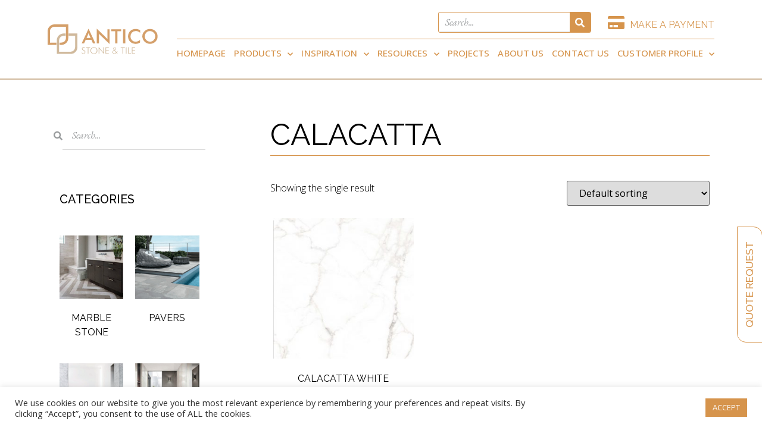

--- FILE ---
content_type: text/html; charset=UTF-8
request_url: https://anticostone.com/product-category/porcelain/calacatta/
body_size: 23321
content:
<!doctype html>
<html lang="en-US">
<head>
	<meta charset="UTF-8">
		<meta name="viewport" content="width=device-width, initial-scale=1">
	<link rel="profile" href="http://gmpg.org/xfn/11">
	<meta name='robots' content='index, follow, max-image-preview:large, max-snippet:-1, max-video-preview:-1' />

	<!-- This site is optimized with the Yoast SEO plugin v16.8 - https://yoast.com/wordpress/plugins/seo/ -->
	<title>Calacatta Archives - Antico Stone and Tile</title>
	<link rel="canonical" href="https://anticostone.com/product-category/porcelain/calacatta/" />
	<meta property="og:locale" content="en_US" />
	<meta property="og:type" content="article" />
	<meta property="og:title" content="Calacatta Archives - Antico Stone and Tile" />
	<meta property="og:url" content="https://anticostone.com/product-category/porcelain/calacatta/" />
	<meta property="og:site_name" content="Antico Stone and Tile" />
	<meta name="twitter:card" content="summary_large_image" />
	<script type="application/ld+json" class="yoast-schema-graph">{"@context":"https://schema.org","@graph":[{"@type":"WebSite","@id":"https://anticostone.com/#website","url":"https://anticostone.com/","name":"Antico Stone and Tile","description":"","potentialAction":[{"@type":"SearchAction","target":{"@type":"EntryPoint","urlTemplate":"https://anticostone.com/?s={search_term_string}"},"query-input":"required name=search_term_string"}],"inLanguage":"en-US"},{"@type":"CollectionPage","@id":"https://anticostone.com/product-category/porcelain/calacatta/#webpage","url":"https://anticostone.com/product-category/porcelain/calacatta/","name":"Calacatta Archives - Antico Stone and Tile","isPartOf":{"@id":"https://anticostone.com/#website"},"breadcrumb":{"@id":"https://anticostone.com/product-category/porcelain/calacatta/#breadcrumb"},"inLanguage":"en-US","potentialAction":[{"@type":"ReadAction","target":["https://anticostone.com/product-category/porcelain/calacatta/"]}]},{"@type":"BreadcrumbList","@id":"https://anticostone.com/product-category/porcelain/calacatta/#breadcrumb","itemListElement":[{"@type":"ListItem","position":1,"name":"Home","item":"https://anticostone.com/"},{"@type":"ListItem","position":2,"name":"Porcelain","item":"https://anticostone.com/product-category/porcelain/"},{"@type":"ListItem","position":3,"name":"Calacatta"}]}]}</script>
	<!-- / Yoast SEO plugin. -->


<link rel='dns-prefetch' href='//s.w.org' />
<link rel="alternate" type="application/rss+xml" title="Antico Stone and Tile &raquo; Feed" href="https://anticostone.com/feed/" />
<link rel="alternate" type="application/rss+xml" title="Antico Stone and Tile &raquo; Comments Feed" href="https://anticostone.com/comments/feed/" />
<link rel="alternate" type="application/rss+xml" title="Antico Stone and Tile &raquo; Calacatta Category Feed" href="https://anticostone.com/product-category/porcelain/calacatta/feed/" />
		<script type="text/javascript">
			window._wpemojiSettings = {"baseUrl":"https:\/\/s.w.org\/images\/core\/emoji\/13.1.0\/72x72\/","ext":".png","svgUrl":"https:\/\/s.w.org\/images\/core\/emoji\/13.1.0\/svg\/","svgExt":".svg","source":{"concatemoji":"https:\/\/anticostone.com\/wp-includes\/js\/wp-emoji-release.min.js?ver=77fe5eeffb30c7a70878ecb6bde4c7c2"}};
			!function(e,a,t){var n,r,o,i=a.createElement("canvas"),p=i.getContext&&i.getContext("2d");function s(e,t){var a=String.fromCharCode;p.clearRect(0,0,i.width,i.height),p.fillText(a.apply(this,e),0,0);e=i.toDataURL();return p.clearRect(0,0,i.width,i.height),p.fillText(a.apply(this,t),0,0),e===i.toDataURL()}function c(e){var t=a.createElement("script");t.src=e,t.defer=t.type="text/javascript",a.getElementsByTagName("head")[0].appendChild(t)}for(o=Array("flag","emoji"),t.supports={everything:!0,everythingExceptFlag:!0},r=0;r<o.length;r++)t.supports[o[r]]=function(e){if(!p||!p.fillText)return!1;switch(p.textBaseline="top",p.font="600 32px Arial",e){case"flag":return s([127987,65039,8205,9895,65039],[127987,65039,8203,9895,65039])?!1:!s([55356,56826,55356,56819],[55356,56826,8203,55356,56819])&&!s([55356,57332,56128,56423,56128,56418,56128,56421,56128,56430,56128,56423,56128,56447],[55356,57332,8203,56128,56423,8203,56128,56418,8203,56128,56421,8203,56128,56430,8203,56128,56423,8203,56128,56447]);case"emoji":return!s([10084,65039,8205,55357,56613],[10084,65039,8203,55357,56613])}return!1}(o[r]),t.supports.everything=t.supports.everything&&t.supports[o[r]],"flag"!==o[r]&&(t.supports.everythingExceptFlag=t.supports.everythingExceptFlag&&t.supports[o[r]]);t.supports.everythingExceptFlag=t.supports.everythingExceptFlag&&!t.supports.flag,t.DOMReady=!1,t.readyCallback=function(){t.DOMReady=!0},t.supports.everything||(n=function(){t.readyCallback()},a.addEventListener?(a.addEventListener("DOMContentLoaded",n,!1),e.addEventListener("load",n,!1)):(e.attachEvent("onload",n),a.attachEvent("onreadystatechange",function(){"complete"===a.readyState&&t.readyCallback()})),(n=t.source||{}).concatemoji?c(n.concatemoji):n.wpemoji&&n.twemoji&&(c(n.twemoji),c(n.wpemoji)))}(window,document,window._wpemojiSettings);
		</script>
		<style type="text/css">
img.wp-smiley,
img.emoji {
	display: inline !important;
	border: none !important;
	box-shadow: none !important;
	height: 1em !important;
	width: 1em !important;
	margin: 0 .07em !important;
	vertical-align: -0.1em !important;
	background: none !important;
	padding: 0 !important;
}
</style>
	<link rel='stylesheet' id='regular-css'  href='https://anticostone.com/wp-content/plugins/elementor/assets/lib/font-awesome/css/regular.min.css?ver=77fe5eeffb30c7a70878ecb6bde4c7c2' type='text/css' media='all' />
<link rel='stylesheet' id='owl-carousel-css'  href='https://anticostone.com/wp-content/plugins/tfcarousel/assets/css/owl.carousel.css?ver=77fe5eeffb30c7a70878ecb6bde4c7c2' type='text/css' media='all' />
<link rel='stylesheet' id='tf-carosel-style-css'  href='https://anticostone.com/wp-content/plugins/tfcarousel/assets/css/tf-style.css?ver=77fe5eeffb30c7a70878ecb6bde4c7c2' type='text/css' media='all' />
<link rel='stylesheet' id='cuar.frontend-css'  href='https://anticostone.com/wp-content/plugins/customer-area/skins/frontend/master/assets/css/styles.min.css?ver=8.0.4' type='text/css' media='all' />
<link rel='stylesheet' id='wp-block-library-css'  href='https://anticostone.com/wp-includes/css/dist/block-library/style.min.css?ver=77fe5eeffb30c7a70878ecb6bde4c7c2' type='text/css' media='all' />
<link rel='stylesheet' id='wc-block-vendors-style-css'  href='https://anticostone.com/wp-content/plugins/woocommerce/packages/woocommerce-blocks/build/vendors-style.css?ver=5.3.3' type='text/css' media='all' />
<link rel='stylesheet' id='wc-block-style-css'  href='https://anticostone.com/wp-content/plugins/woocommerce/packages/woocommerce-blocks/build/style.css?ver=5.3.3' type='text/css' media='all' />
<link rel='stylesheet' id='cookie-law-info-css'  href='https://anticostone.com/wp-content/plugins/cookie-law-info/public/css/cookie-law-info-public.css?ver=2.0.5' type='text/css' media='all' />
<link rel='stylesheet' id='cookie-law-info-gdpr-css'  href='https://anticostone.com/wp-content/plugins/cookie-law-info/public/css/cookie-law-info-gdpr.css?ver=2.0.5' type='text/css' media='all' />
<link rel='stylesheet' id='sagenda-css'  href='https://anticostone.com/wp-content/plugins/sagenda/assets/vendor/bootstrap/bootstrap-wrapper.css?ver=77fe5eeffb30c7a70878ecb6bde4c7c2' type='text/css' media='all' />
<link rel='stylesheet' id='uikit-css'  href='https://anticostone.com/wp-content/plugins/sagenda/assets/uikit/uikit.min.css?ver=77fe5eeffb30c7a70878ecb6bde4c7c2' type='text/css' media='all' />
<link rel='stylesheet' id='pickadateDefault-css'  href='https://anticostone.com/wp-content/plugins/sagenda/assets/vendor/pickadate/lib/compressed/themes/default.css?ver=77fe5eeffb30c7a70878ecb6bde4c7c2' type='text/css' media='all' />
<link rel='stylesheet' id='pickadateDate-css'  href='https://anticostone.com/wp-content/plugins/sagenda/assets/vendor/pickadate/lib/compressed/themes/default.date.css?ver=77fe5eeffb30c7a70878ecb6bde4c7c2' type='text/css' media='all' />
<link rel='stylesheet' id='woocommerce-layout-css'  href='https://anticostone.com/wp-content/plugins/woocommerce/assets/css/woocommerce-layout.css?ver=5.5.4' type='text/css' media='all' />
<link rel='stylesheet' id='woocommerce-smallscreen-css'  href='https://anticostone.com/wp-content/plugins/woocommerce/assets/css/woocommerce-smallscreen.css?ver=5.5.4' type='text/css' media='only screen and (max-width: 768px)' />
<link rel='stylesheet' id='woocommerce-general-css'  href='https://anticostone.com/wp-content/plugins/woocommerce/assets/css/woocommerce.css?ver=5.5.4' type='text/css' media='all' />
<style id='woocommerce-inline-inline-css' type='text/css'>
.woocommerce form .form-row .required { visibility: visible; }
</style>
<link rel='stylesheet' id='hello-elementor-css'  href='https://anticostone.com/wp-content/themes/hello-elementor/style.min.css?ver=2.4.1' type='text/css' media='all' />
<link rel='stylesheet' id='hello-elementor-theme-style-css'  href='https://anticostone.com/wp-content/themes/hello-elementor/theme.min.css?ver=2.4.1' type='text/css' media='all' />
<link rel='stylesheet' id='elementor-icons-css'  href='https://anticostone.com/wp-content/plugins/elementor/assets/lib/eicons/css/elementor-icons.min.css?ver=5.12.0' type='text/css' media='all' />
<link rel='stylesheet' id='elementor-frontend-legacy-css'  href='https://anticostone.com/wp-content/plugins/elementor/assets/css/frontend-legacy.min.css?ver=3.3.1' type='text/css' media='all' />
<link rel='stylesheet' id='elementor-frontend-css'  href='https://anticostone.com/wp-content/plugins/elementor/assets/css/frontend.min.css?ver=3.3.1' type='text/css' media='all' />
<style id='elementor-frontend-inline-css' type='text/css'>
@font-face{font-family:eicons;src:url(https://anticostone.com/wp-content/plugins/elementor/assets/lib/eicons/fonts/eicons.eot?5.10.0);src:url(https://anticostone.com/wp-content/plugins/elementor/assets/lib/eicons/fonts/eicons.eot?5.10.0#iefix) format("embedded-opentype"),url(https://anticostone.com/wp-content/plugins/elementor/assets/lib/eicons/fonts/eicons.woff2?5.10.0) format("woff2"),url(https://anticostone.com/wp-content/plugins/elementor/assets/lib/eicons/fonts/eicons.woff?5.10.0) format("woff"),url(https://anticostone.com/wp-content/plugins/elementor/assets/lib/eicons/fonts/eicons.ttf?5.10.0) format("truetype"),url(https://anticostone.com/wp-content/plugins/elementor/assets/lib/eicons/fonts/eicons.svg?5.10.0#eicon) format("svg");font-weight:400;font-style:normal}
</style>
<link rel='stylesheet' id='elementor-post-10-css'  href='https://anticostone.com/wp-content/uploads/elementor/css/post-10.css?ver=1627954284' type='text/css' media='all' />
<link rel='stylesheet' id='elementor-pro-css'  href='https://anticostone.com/wp-content/plugins/elementor-pro/assets/css/frontend.min.css?ver=3.3.5' type='text/css' media='all' />
<link rel='stylesheet' id='elementor-post-61-css'  href='https://anticostone.com/wp-content/uploads/elementor/css/post-61.css?ver=1659109744' type='text/css' media='all' />
<link rel='stylesheet' id='elementor-post-73-css'  href='https://anticostone.com/wp-content/uploads/elementor/css/post-73.css?ver=1654543937' type='text/css' media='all' />
<link rel='stylesheet' id='elementor-post-870-css'  href='https://anticostone.com/wp-content/uploads/elementor/css/post-870.css?ver=1627955511' type='text/css' media='all' />
<link rel='stylesheet' id='elementor-post-455-css'  href='https://anticostone.com/wp-content/uploads/elementor/css/post-455.css?ver=1627954285' type='text/css' media='all' />
<link rel='stylesheet' id='google-fonts-1-css'  href='https://fonts.googleapis.com/css?family=Raleway%3A100%2C100italic%2C200%2C200italic%2C300%2C300italic%2C400%2C400italic%2C500%2C500italic%2C600%2C600italic%2C700%2C700italic%2C800%2C800italic%2C900%2C900italic%7COpen+Sans%3A100%2C100italic%2C200%2C200italic%2C300%2C300italic%2C400%2C400italic%2C500%2C500italic%2C600%2C600italic%2C700%2C700italic%2C800%2C800italic%2C900%2C900italic%7CEB+Garamond%3A100%2C100italic%2C200%2C200italic%2C300%2C300italic%2C400%2C400italic%2C500%2C500italic%2C600%2C600italic%2C700%2C700italic%2C800%2C800italic%2C900%2C900italic&#038;display=auto&#038;ver=77fe5eeffb30c7a70878ecb6bde4c7c2' type='text/css' media='all' />
<link rel='stylesheet' id='elementor-icons-shared-0-css'  href='https://anticostone.com/wp-content/plugins/elementor/assets/lib/font-awesome/css/fontawesome.min.css?ver=5.15.3' type='text/css' media='all' />
<link rel='stylesheet' id='elementor-icons-fa-regular-css'  href='https://anticostone.com/wp-content/plugins/elementor/assets/lib/font-awesome/css/regular.min.css?ver=5.15.3' type='text/css' media='all' />
<link rel='stylesheet' id='elementor-icons-fa-solid-css'  href='https://anticostone.com/wp-content/plugins/elementor/assets/lib/font-awesome/css/solid.min.css?ver=5.15.3' type='text/css' media='all' />
<link rel='stylesheet' id='elementor-icons-fa-brands-css'  href='https://anticostone.com/wp-content/plugins/elementor/assets/lib/font-awesome/css/brands.min.css?ver=5.15.3' type='text/css' media='all' />
<script type='text/javascript' src='https://anticostone.com/wp-includes/js/jquery/jquery.min.js?ver=3.6.0' id='jquery-core-js'></script>
<script type='text/javascript' src='https://anticostone.com/wp-includes/js/jquery/jquery-migrate.min.js?ver=3.3.2' id='jquery-migrate-js'></script>
<script type='text/javascript' id='cookie-law-info-js-extra'>
/* <![CDATA[ */
var Cli_Data = {"nn_cookie_ids":[],"cookielist":[],"non_necessary_cookies":[],"ccpaEnabled":"","ccpaRegionBased":"","ccpaBarEnabled":"","strictlyEnabled":["necessary","obligatoire"],"ccpaType":"gdpr","js_blocking":"1","custom_integration":"","triggerDomRefresh":"","secure_cookies":""};
var cli_cookiebar_settings = {"animate_speed_hide":"500","animate_speed_show":"500","background":"#FFF","border":"#b1a6a6c2","border_on":"","button_1_button_colour":"#d6944c","button_1_button_hover":"#ab763d","button_1_link_colour":"#fff","button_1_as_button":"1","button_1_new_win":"","button_2_button_colour":"#333","button_2_button_hover":"#292929","button_2_link_colour":"#444","button_2_as_button":"","button_2_hidebar":"","button_3_button_colour":"#3566bb","button_3_button_hover":"#2a5296","button_3_link_colour":"#fff","button_3_as_button":"1","button_3_new_win":"","button_4_button_colour":"#000","button_4_button_hover":"#000000","button_4_link_colour":"#333333","button_4_as_button":"","button_7_button_colour":"#61a229","button_7_button_hover":"#4e8221","button_7_link_colour":"#fff","button_7_as_button":"1","button_7_new_win":"","font_family":"inherit","header_fix":"","notify_animate_hide":"1","notify_animate_show":"","notify_div_id":"#cookie-law-info-bar","notify_position_horizontal":"right","notify_position_vertical":"bottom","scroll_close":"","scroll_close_reload":"","accept_close_reload":"","reject_close_reload":"","showagain_tab":"","showagain_background":"#fff","showagain_border":"#000","showagain_div_id":"#cookie-law-info-again","showagain_x_position":"100px","text":"#333333","show_once_yn":"","show_once":"10000","logging_on":"","as_popup":"","popup_overlay":"1","bar_heading_text":"","cookie_bar_as":"banner","popup_showagain_position":"bottom-right","widget_position":"left"};
var log_object = {"ajax_url":"https:\/\/anticostone.com\/wp-admin\/admin-ajax.php"};
/* ]]> */
</script>
<script type='text/javascript' src='https://anticostone.com/wp-content/plugins/cookie-law-info/public/js/cookie-law-info-public.js?ver=2.0.5' id='cookie-law-info-js'></script>
<script type='text/javascript' src='https://anticostone.com/wp-content/plugins/sagenda/assets/uikit/uikit.min.js?ver=77fe5eeffb30c7a70878ecb6bde4c7c2' id='uikit-js'></script>
<script type='text/javascript' src='https://anticostone.com/wp-content/plugins/sagenda/assets/uikit/uikit-icons.min.js?ver=77fe5eeffb30c7a70878ecb6bde4c7c2' id='uikitIcons-js'></script>
<script type='text/javascript' src='https://anticostone.com/wp-content/plugins/sagenda/assets/vendor/pickadate/lib/compressed/picker.js?ver=77fe5eeffb30c7a70878ecb6bde4c7c2' id='picker-js'></script>
<script type='text/javascript' src='https://anticostone.com/wp-content/plugins/sagenda/assets/vendor/pickadate/lib/compressed/picker.date.js?ver=77fe5eeffb30c7a70878ecb6bde4c7c2' id='pickerDate-js'></script>
<script type='text/javascript' src='https://anticostone.com/wp-content/plugins/sagenda/assets/vendor/pickadate/lib/legacy.js?ver=77fe5eeffb30c7a70878ecb6bde4c7c2' id='pickerLegacy-js'></script>
<link rel="https://api.w.org/" href="https://anticostone.com/wp-json/" /><link rel="alternate" type="application/json" href="https://anticostone.com/wp-json/wp/v2/product_cat/99" /><link rel="EditURI" type="application/rsd+xml" title="RSD" href="https://anticostone.com/xmlrpc.php?rsd" />
<link rel="wlwmanifest" type="application/wlwmanifest+xml" href="https://anticostone.com/wp-includes/wlwmanifest.xml" /> 


		<!-- GA Google Analytics @ https://m0n.co/ga -->
		<script async src="https://www.googletagmanager.com/gtag/js?id=G-7M3QWKQXCQ"></script>
		<script>
			window.dataLayer = window.dataLayer || [];
			function gtag(){dataLayer.push(arguments);}
			gtag('js', new Date());
			gtag('config', 'G-7M3QWKQXCQ');
		</script>

	<meta name="generator" content="Site Kit by Google 1.40.0" />		<script>
			document.documentElement.className = document.documentElement.className.replace( 'no-js', 'js' );
		</script>
				<style>
			.no-js img.lazyload { display: none; }
			figure.wp-block-image img.lazyloading { min-width: 150px; }
							.lazyload, .lazyloading { opacity: 0; }
				.lazyloaded {
					opacity: 1;
					transition: opacity 400ms;
					transition-delay: 0ms;
				}
					</style>
			<noscript><style>.woocommerce-product-gallery{ opacity: 1 !important; }</style></noscript>
	<link rel="icon" href="https://anticostone.com/wp-content/uploads/2021/08/favicon-100x100.png" sizes="32x32" />
<link rel="icon" href="https://anticostone.com/wp-content/uploads/2021/08/favicon.png" sizes="192x192" />
<link rel="apple-touch-icon" href="https://anticostone.com/wp-content/uploads/2021/08/favicon.png" />
<meta name="msapplication-TileImage" content="https://anticostone.com/wp-content/uploads/2021/08/favicon.png" />
		<style type="text/css" id="wp-custom-css">
			

/** Start Block Kit CSS: 72-3-34d2cc762876498c8f6be5405a48e6e2 **/

.envato-block__preview{overflow: visible;}

/*Kit 69 Custom Styling for buttons */
.envato-kit-69-slide-btn .elementor-button,
.envato-kit-69-cta-btn .elementor-button,
.envato-kit-69-flip-btn .elementor-button{
	border-left: 0px !important;
	border-bottom: 0px !important;
	border-right: 0px !important;
	padding: 15px 0 0 !important;
}
.envato-kit-69-slide-btn .elementor-slide-button:hover,
.envato-kit-69-cta-btn .elementor-button:hover,
.envato-kit-69-flip-btn .elementor-button:hover{
	margin-bottom: 20px;
}
.envato-kit-69-menu .elementor-nav-menu--main a:hover{
	margin-top: -7px;
	padding-top: 4px;
	border-bottom: 1px solid #FFF;
}
/* Fix menu dropdown width */
.envato-kit-69-menu .elementor-nav-menu--dropdown{
	width: 100% !important;
}

/** End Block Kit CSS: 72-3-34d2cc762876498c8f6be5405a48e6e2 **/



/** Start Block Kit CSS: 144-3-3a7d335f39a8579c20cdf02f8d462582 **/

.envato-block__preview{overflow: visible;}

/* Envato Kit 141 Custom Styles - Applied to the element under Advanced */

.elementor-headline-animation-type-drop-in .elementor-headline-dynamic-wrapper{
	text-align: center;
}
.envato-kit-141-top-0 h1,
.envato-kit-141-top-0 h2,
.envato-kit-141-top-0 h3,
.envato-kit-141-top-0 h4,
.envato-kit-141-top-0 h5,
.envato-kit-141-top-0 h6,
.envato-kit-141-top-0 p {
	margin-top: 0;
}

.envato-kit-141-newsletter-inline .elementor-field-textual.elementor-size-md {
	padding-left: 1.5rem;
	padding-right: 1.5rem;
}

.envato-kit-141-bottom-0 p {
	margin-bottom: 0;
}

.envato-kit-141-bottom-8 .elementor-price-list .elementor-price-list-item .elementor-price-list-header {
	margin-bottom: .5rem;
}

.envato-kit-141.elementor-widget-testimonial-carousel.elementor-pagination-type-bullets .swiper-container {
	padding-bottom: 52px;
}

.envato-kit-141-display-inline {
	display: inline-block;
}

.envato-kit-141 .elementor-slick-slider ul.slick-dots {
	bottom: -40px;
}

/** End Block Kit CSS: 144-3-3a7d335f39a8579c20cdf02f8d462582 **/

.single-zoom-meetings .content-area {
	margin: auto;
}

.woocommerce-info {
	border-top-color: #D6944C;
}

.woocommerce-info::before {
	color: #D6944C !important;
}
		</style>
		</head>
<body class="archive tax-product_cat term-calacatta term-99 wp-custom-logo theme-hello-elementor woocommerce woocommerce-page woocommerce-no-js customer-area-active elementor-default elementor-template-full-width elementor-kit-10 elementor-page-870">

		<div data-elementor-type="header" data-elementor-id="61" class="elementor elementor-61 elementor-location-header" data-elementor-settings="[]">
		<div class="elementor-section-wrap">
					<section class="elementor-section elementor-top-section elementor-element elementor-element-0c6ed82 elementor-section-boxed elementor-section-height-default elementor-section-height-default" data-id="0c6ed82" data-element_type="section" data-settings="{&quot;background_background&quot;:&quot;classic&quot;,&quot;sticky&quot;:&quot;top&quot;,&quot;sticky_on&quot;:[&quot;desktop&quot;,&quot;tablet&quot;,&quot;mobile&quot;],&quot;sticky_offset&quot;:0,&quot;sticky_effects_offset&quot;:0}">
						<div class="elementor-container elementor-column-gap-default">
							<div class="elementor-row">
					<div class="elementor-column elementor-col-50 elementor-top-column elementor-element elementor-element-a02c6da" data-id="a02c6da" data-element_type="column">
			<div class="elementor-column-wrap elementor-element-populated">
							<div class="elementor-widget-wrap">
						<div class="elementor-element elementor-element-678ebd4 elementor-widget__width-auto elementor-widget-tablet__width-inherit elementor-widget-mobile__width-auto elementor-widget elementor-widget-image" data-id="678ebd4" data-element_type="widget" data-widget_type="image.default">
				<div class="elementor-widget-container">
								<div class="elementor-image">
													<a href="https://anticostone.com">
							<img width="1" height="1"   alt="" data-src="https://anticostone.com/wp-content/uploads/2020/09/Antico-logo.svg" class="attachment-large size-large lazyload" src="[data-uri]" /><noscript><img width="1" height="1" src="https://anticostone.com/wp-content/uploads/2020/09/Antico-logo.svg" class="attachment-large size-large" alt="" /></noscript>								</a>
														</div>
						</div>
				</div>
				<div class="elementor-element elementor-element-8d6772d elementor-nav-menu--stretch elementor-nav-menu__align-right elementor-widget__width-auto elementor-widget-mobile__width-auto elementor-hidden-desktop elementor-hidden-tablet elementor-nav-menu--dropdown-tablet elementor-nav-menu__text-align-aside elementor-nav-menu--toggle elementor-nav-menu--burger elementor-widget elementor-widget-nav-menu" data-id="8d6772d" data-element_type="widget" data-settings="{&quot;full_width&quot;:&quot;stretch&quot;,&quot;submenu_icon&quot;:{&quot;value&quot;:&quot;&quot;,&quot;library&quot;:&quot;&quot;},&quot;layout&quot;:&quot;horizontal&quot;,&quot;toggle&quot;:&quot;burger&quot;}" data-widget_type="nav-menu.default">
				<div class="elementor-widget-container">
						<nav migration_allowed="1" migrated="0" role="navigation" class="elementor-nav-menu--main elementor-nav-menu__container elementor-nav-menu--layout-horizontal e--pointer-none"><ul id="menu-1-8d6772d" class="elementor-nav-menu"><li class="menu-item menu-item-type-post_type menu-item-object-page menu-item-home menu-item-111"><a href="https://anticostone.com/" class="elementor-item">Homepage</a></li>
<li class="menu-item menu-item-type-custom menu-item-object-custom current-menu-ancestor menu-item-has-children menu-item-285"><a href="https://anticostone.com/shop/" class="elementor-item">Products</a>
<ul class="sub-menu elementor-nav-menu--dropdown">
	<li class="menu-item menu-item-type-custom menu-item-object-custom current-menu-ancestor current-menu-parent menu-item-has-children menu-item-286"><a href="https://anticostone.com/product-category/porcelain/" class="elementor-sub-item">Porcelain</a>
	<ul class="sub-menu elementor-nav-menu--dropdown">
		<li class="menu-item menu-item-type-custom menu-item-object-custom menu-item-2304"><a href="https://anticostone.com/product-category/porcelain/atlantic/" class="elementor-sub-item">Atlantic</a></li>
		<li class="menu-item menu-item-type-custom menu-item-object-custom menu-item-2259"><a href="https://anticostone.com/product-category/porcelain/arianna/" class="elementor-sub-item">Arianna</a></li>
		<li class="menu-item menu-item-type-custom menu-item-object-custom menu-item-2313"><a href="https://anticostone.com/product-category/porcelain/bari/" class="elementor-sub-item">Bari</a></li>
		<li class="menu-item menu-item-type-custom menu-item-object-custom menu-item-2320"><a href="https://anticostone.com/product-category/porcelain/blanco/" class="elementor-sub-item">Blanco</a></li>
		<li class="menu-item menu-item-type-custom menu-item-object-custom menu-item-2332"><a href="https://anticostone.com/product-category/porcelain/bolshoi/" class="elementor-sub-item">Bolshoi</a></li>
		<li class="menu-item menu-item-type-custom menu-item-object-custom menu-item-2341"><a href="https://anticostone.com/product-category/porcelain/bruce/" class="elementor-sub-item">Bruce</a></li>
		<li class="menu-item menu-item-type-custom menu-item-object-custom current-menu-item menu-item-2391"><a href="https://anticostone.com/product-category/porcelain/calacatta/" aria-current="page" class="elementor-sub-item elementor-item-active">Calacatta</a></li>
		<li class="menu-item menu-item-type-custom menu-item-object-custom menu-item-2406"><a href="https://anticostone.com/product-category/porcelain/cielo/" class="elementor-sub-item">Cielo</a></li>
		<li class="menu-item menu-item-type-custom menu-item-object-custom menu-item-2412"><a href="https://anticostone.com/product-category/porcelain/classic/" class="elementor-sub-item">Classic</a></li>
		<li class="menu-item menu-item-type-custom menu-item-object-custom menu-item-2423"><a href="https://anticostone.com/product-category/porcelain/clothy/" class="elementor-sub-item">Clothy</a></li>
		<li class="menu-item menu-item-type-custom menu-item-object-custom menu-item-2439"><a href="https://anticostone.com/product-category/porcelain/denton/" class="elementor-sub-item">Denton</a></li>
		<li class="menu-item menu-item-type-custom menu-item-object-custom menu-item-2449"><a href="https://anticostone.com/product-category/porcelain/diamante/" class="elementor-sub-item">Diamante</a></li>
		<li class="menu-item menu-item-type-custom menu-item-object-custom menu-item-3495"><a href="https://anticostone.com/product-category/porcelain/diamond/" class="elementor-sub-item">Diamond</a></li>
		<li class="menu-item menu-item-type-custom menu-item-object-custom menu-item-3496"><a href="https://anticostone.com/product-category/porcelain/eco-stone/" class="elementor-sub-item">Eco Stone</a></li>
		<li class="menu-item menu-item-type-custom menu-item-object-custom menu-item-3497"><a href="https://anticostone.com/product-category/porcelain/element/" class="elementor-sub-item">Element</a></li>
		<li class="menu-item menu-item-type-custom menu-item-object-custom menu-item-3498"><a href="https://anticostone.com/product-category/porcelain/endless/" class="elementor-sub-item">Endless</a></li>
		<li class="menu-item menu-item-type-custom menu-item-object-custom menu-item-3499"><a href="https://anticostone.com/product-category/porcelain/eunoia/" class="elementor-sub-item">Eunoia</a></li>
		<li class="menu-item menu-item-type-custom menu-item-object-custom menu-item-3500"><a href="https://anticostone.com/product-category/porcelain/evo/" class="elementor-sub-item">Evo</a></li>
		<li class="menu-item menu-item-type-custom menu-item-object-custom menu-item-3501"><a href="https://anticostone.com/product-category/porcelain/fanlo/" class="elementor-sub-item">Fanlo</a></li>
		<li class="menu-item menu-item-type-custom menu-item-object-custom menu-item-3502"><a href="https://anticostone.com/product-category/porcelain/giotto/" class="elementor-sub-item">Giotto</a></li>
		<li class="menu-item menu-item-type-custom menu-item-object-custom menu-item-3503"><a href="https://anticostone.com/product-category/porcelain/inwood/" class="elementor-sub-item">Inwood</a></li>
		<li class="menu-item menu-item-type-custom menu-item-object-custom menu-item-3504"><a href="https://anticostone.com/product-category/porcelain/laika/" class="elementor-sub-item">Laika</a></li>
		<li class="menu-item menu-item-type-custom menu-item-object-custom menu-item-3505"><a href="https://anticostone.com/product-category/porcelain/lasa/" class="elementor-sub-item">Lasa</a></li>
		<li class="menu-item menu-item-type-custom menu-item-object-custom menu-item-3506"><a href="https://anticostone.com/product-category/porcelain/laser/" class="elementor-sub-item">Laser</a></li>
		<li class="menu-item menu-item-type-custom menu-item-object-custom menu-item-3507"><a href="https://anticostone.com/product-category/porcelain/leghe/" class="elementor-sub-item">Leghe</a></li>
		<li class="menu-item menu-item-type-custom menu-item-object-custom menu-item-3508"><a href="https://anticostone.com/product-category/porcelain/limestone/" class="elementor-sub-item">Limestone</a></li>
		<li class="menu-item menu-item-type-custom menu-item-object-custom menu-item-3509"><a href="https://anticostone.com/product-category/porcelain/lumina/" class="elementor-sub-item">Lumina</a></li>
		<li class="menu-item menu-item-type-custom menu-item-object-custom menu-item-3510"><a href="https://anticostone.com/product-category/porcelain/madeira/" class="elementor-sub-item">Madeira</a></li>
		<li class="menu-item menu-item-type-custom menu-item-object-custom menu-item-3511"><a href="https://anticostone.com/product-category/porcelain/miami-white/" class="elementor-sub-item">Miami White</a></li>
		<li class="menu-item menu-item-type-custom menu-item-object-custom menu-item-1570"><a href="https://anticostone.com/product-category/porcelain/novo-collection/" class="elementor-sub-item">Novo</a></li>
		<li class="menu-item menu-item-type-custom menu-item-object-custom menu-item-3512"><a href="https://anticostone.com/product-category/porcelain/ola/" class="elementor-sub-item">Ola</a></li>
		<li class="menu-item menu-item-type-custom menu-item-object-custom menu-item-3513"><a href="https://anticostone.com/product-category/porcelain/onice/" class="elementor-sub-item">Onice</a></li>
		<li class="menu-item menu-item-type-custom menu-item-object-custom menu-item-3514"><a href="https://anticostone.com/product-category/porcelain/palladium/" class="elementor-sub-item">Palladium</a></li>
		<li class="menu-item menu-item-type-custom menu-item-object-custom menu-item-3515"><a href="https://anticostone.com/product-category/porcelain/pietra-de-panama/" class="elementor-sub-item">Pietra de Panama</a></li>
		<li class="menu-item menu-item-type-custom menu-item-object-custom menu-item-3516"><a href="https://anticostone.com/product-category/porcelain/point/" class="elementor-sub-item">Point</a></li>
		<li class="menu-item menu-item-type-custom menu-item-object-custom menu-item-3517"><a href="https://anticostone.com/product-category/porcelain/prestige/" class="elementor-sub-item">Prestige</a></li>
		<li class="menu-item menu-item-type-custom menu-item-object-custom menu-item-3518"><a href="https://anticostone.com/product-category/porcelain/reggio/" class="elementor-sub-item">Reggio</a></li>
		<li class="menu-item menu-item-type-custom menu-item-object-custom menu-item-3519"><a href="https://anticostone.com/product-category/porcelain/renoir/" class="elementor-sub-item">Renoir</a></li>
		<li class="menu-item menu-item-type-custom menu-item-object-custom menu-item-3520"><a href="https://anticostone.com/product-category/porcelain/sahara/" class="elementor-sub-item">Sahara</a></li>
		<li class="menu-item menu-item-type-custom menu-item-object-custom menu-item-3521"><a href="https://anticostone.com/product-category/porcelain/sapphire-pearl/" class="elementor-sub-item">Sapphire Pearl</a></li>
		<li class="menu-item menu-item-type-custom menu-item-object-custom menu-item-3522"><a href="https://anticostone.com/product-category/porcelain/saratoga/" class="elementor-sub-item">Saratoga</a></li>
		<li class="menu-item menu-item-type-custom menu-item-object-custom menu-item-3523"><a href="https://anticostone.com/product-category/porcelain/silver-pearl/" class="elementor-sub-item">Silver Pearl</a></li>
		<li class="menu-item menu-item-type-custom menu-item-object-custom menu-item-3524"><a href="https://anticostone.com/product-category/porcelain/slash/" class="elementor-sub-item">Slash</a></li>
		<li class="menu-item menu-item-type-custom menu-item-object-custom menu-item-3525"><a href="https://anticostone.com/product-category/porcelain/soft/" class="elementor-sub-item">Soft</a></li>
		<li class="menu-item menu-item-type-custom menu-item-object-custom menu-item-3526"><a href="https://anticostone.com/product-category/porcelain/soma/" class="elementor-sub-item">Soma</a></li>
		<li class="menu-item menu-item-type-custom menu-item-object-custom menu-item-3527"><a href="https://anticostone.com/product-category/porcelain/sussana-lt-stone/" class="elementor-sub-item">Sussana Lt Stone</a></li>
		<li class="menu-item menu-item-type-custom menu-item-object-custom menu-item-3528"><a href="https://anticostone.com/product-category/porcelain/swing/" class="elementor-sub-item">Swing</a></li>
		<li class="menu-item menu-item-type-custom menu-item-object-custom menu-item-1572"><a href="https://anticostone.com/product-category/porcelain/syncro/" class="elementor-sub-item">Syncro</a></li>
		<li class="menu-item menu-item-type-custom menu-item-object-custom menu-item-3530"><a href="https://anticostone.com/product-category/porcelain/tabula/" class="elementor-sub-item">Tabula</a></li>
		<li class="menu-item menu-item-type-custom menu-item-object-custom menu-item-3531"><a href="https://anticostone.com/product-category/porcelain/travertino/" class="elementor-sub-item">Travertino</a></li>
		<li class="menu-item menu-item-type-custom menu-item-object-custom menu-item-3532"><a href="https://anticostone.com/product-category/porcelain/unique/" class="elementor-sub-item">Unique</a></li>
		<li class="menu-item menu-item-type-custom menu-item-object-custom menu-item-1573"><a href="https://anticostone.com/product-category/porcelain/uptown/" class="elementor-sub-item">Uptown</a></li>
		<li class="menu-item menu-item-type-custom menu-item-object-custom menu-item-3533"><a href="https://anticostone.com/product-category/porcelain/urbana/" class="elementor-sub-item">Urbana</a></li>
		<li class="menu-item menu-item-type-custom menu-item-object-custom menu-item-3534"><a href="https://anticostone.com/product-category/porcelain/venato-ii/" class="elementor-sub-item">Venato II</a></li>
	</ul>
</li>
	<li class="menu-item menu-item-type-custom menu-item-object-custom menu-item-has-children menu-item-1576"><a href="https://anticostone.com/product-category/stone/" class="elementor-sub-item">Stone</a>
	<ul class="sub-menu elementor-nav-menu--dropdown">
		<li class="menu-item menu-item-type-custom menu-item-object-custom menu-item-1578"><a href="https://anticostone.com/product-category/stone/marble/" class="elementor-sub-item">Marble</a></li>
		<li class="menu-item menu-item-type-custom menu-item-object-custom menu-item-1577"><a href="https://anticostone.com/product-category/stone/limestone/" class="elementor-sub-item">Limestone</a></li>
	</ul>
</li>
	<li class="menu-item menu-item-type-custom menu-item-object-custom menu-item-has-children menu-item-1579"><a href="https://anticostone.com/product-category/jerusalem-stone/" class="elementor-sub-item">Jerusalem Stone</a>
	<ul class="sub-menu elementor-nav-menu--dropdown">
		<li class="menu-item menu-item-type-custom menu-item-object-custom menu-item-1581"><a href="https://anticostone.com/product-category/jerusalem-stone/desert-bone/" class="elementor-sub-item">Desert Bone</a></li>
		<li class="menu-item menu-item-type-custom menu-item-object-custom menu-item-1583"><a href="https://anticostone.com/product-category/jerusalem-stone/grey-gold/" class="elementor-sub-item">Grey Gold</a></li>
		<li class="menu-item menu-item-type-custom menu-item-object-custom menu-item-1584"><a href="https://anticostone.com/product-category/jerusalem-stone/halila/" class="elementor-sub-item">Halila</a></li>
		<li class="menu-item menu-item-type-custom menu-item-object-custom menu-item-1582"><a href="https://anticostone.com/product-category/jerusalem-stone/gold/" class="elementor-sub-item">Gold</a></li>
		<li class="menu-item menu-item-type-custom menu-item-object-custom menu-item-1585"><a href="https://anticostone.com/product-category/jerusalem-stone/pearl/" class="elementor-sub-item">Pearl</a></li>
		<li class="menu-item menu-item-type-custom menu-item-object-custom menu-item-1580"><a href="https://anticostone.com/product-category/jerusalem-stone/cream/" class="elementor-sub-item">Cream</a></li>
	</ul>
</li>
	<li class="menu-item menu-item-type-custom menu-item-object-custom menu-item-has-children menu-item-839"><a href="https://anticostone.com/product-category/mosaics/" class="elementor-sub-item">Mosaics</a>
	<ul class="sub-menu elementor-nav-menu--dropdown">
		<li class="menu-item menu-item-type-custom menu-item-object-custom menu-item-1590"><a href="https://anticostone.com/product-category/mosaics/stone-2/" class="elementor-sub-item">Stone</a></li>
		<li class="menu-item menu-item-type-custom menu-item-object-custom menu-item-1591"><a href="https://anticostone.com/product-category/mosaics/waterjet/" class="elementor-sub-item">Water Jet</a></li>
		<li class="menu-item menu-item-type-custom menu-item-object-custom menu-item-1586"><a href="https://anticostone.com/product-category/mosaics/glass/" class="elementor-sub-item">Glass</a></li>
		<li class="menu-item menu-item-type-custom menu-item-object-custom menu-item-1587"><a href="https://anticostone.com/product-category/mosaics/glass-and-stone/" class="elementor-sub-item">Glass and Stone</a></li>
		<li class="menu-item menu-item-type-custom menu-item-object-custom menu-item-1589"><a href="https://anticostone.com/product-category/mosaics/porcelain-and-ceramic/" class="elementor-sub-item">Porcelain and Ceramic</a></li>
		<li class="menu-item menu-item-type-custom menu-item-object-custom menu-item-1588"><a href="https://anticostone.com/product-category/mosaics/mother-of-pearl-and-stone/" class="elementor-sub-item">Mother of Pearl and Stone</a></li>
	</ul>
</li>
	<li class="menu-item menu-item-type-custom menu-item-object-custom menu-item-1597"><a href="https://anticostone.com/product-category/wall-tiles/" class="elementor-sub-item">Wall Tiles</a></li>
	<li class="menu-item menu-item-type-custom menu-item-object-custom menu-item-840"><a href="https://anticostone.com/product-category/pavers/" class="elementor-sub-item">Pavers</a></li>
	<li class="menu-item menu-item-type-custom menu-item-object-custom menu-item-843"><a href="https://anticostone.com/product-category/ledger-stone/" class="elementor-sub-item">Ledger Stone</a></li>
	<li class="menu-item menu-item-type-custom menu-item-object-custom menu-item-3600"><a href="https://anticostone.com/product-category/lvt/" class="elementor-sub-item">Vinyl Collection</a></li>
</ul>
</li>
<li class="menu-item menu-item-type-post_type menu-item-object-page menu-item-has-children menu-item-273"><a href="https://anticostone.com/inspiration/" class="elementor-item">Inspiration</a>
<ul class="sub-menu elementor-nav-menu--dropdown">
	<li class="menu-item menu-item-type-post_type menu-item-object-page menu-item-274"><a href="https://anticostone.com/inspiration/blog/" class="elementor-sub-item">Blog</a></li>
	<li class="menu-item menu-item-type-post_type menu-item-object-page menu-item-275"><a href="https://anticostone.com/inspiration/look-book/" class="elementor-sub-item">Look Book</a></li>
</ul>
</li>
<li class="menu-item menu-item-type-custom menu-item-object-custom menu-item-has-children menu-item-791"><a href="#" class="elementor-item elementor-item-anchor">Resources</a>
<ul class="sub-menu elementor-nav-menu--dropdown">
	<li class="menu-item menu-item-type-post_type menu-item-object-page menu-item-281"><a href="https://anticostone.com/resources/online-catalogs/" class="elementor-sub-item">Online Catalogs</a></li>
	<li class="menu-item menu-item-type-post_type menu-item-object-page menu-item-284"><a href="https://anticostone.com/resources/videos/" class="elementor-sub-item">Videos</a></li>
</ul>
</li>
<li class="menu-item menu-item-type-post_type menu-item-object-page menu-item-279"><a href="https://anticostone.com/projects/" class="elementor-item">Projects</a></li>
<li class="menu-item menu-item-type-post_type menu-item-object-page menu-item-278"><a href="https://anticostone.com/about-us/" class="elementor-item">About Us</a></li>
<li class="menu-item menu-item-type-post_type menu-item-object-page menu-item-276"><a href="https://anticostone.com/contact-us/" class="elementor-item">Contact Us</a></li>
<li class="menu-item menu-item-type-custom menu-item-object-custom menu-item-has-children menu-item-798"><a href="#" class="elementor-item elementor-item-anchor">Customer Profile</a>
<ul class="sub-menu elementor-nav-menu--dropdown">
	<li class="menu-item menu-item-type-custom menu-item-object-custom menu-item-792"><a href="https://anticostone.com/login/" class="elementor-sub-item">Customer Login</a></li>
	<li class="menu-item menu-item-type-post_type menu-item-object-page menu-item-794"><a href="https://anticostone.com/customer-area/my-account/" class="elementor-sub-item">Account Profile</a></li>
</ul>
</li>
</ul></nav>
					<div class="elementor-menu-toggle" role="button" tabindex="0" aria-label="Menu Toggle" aria-expanded="false">
			<i class="eicon-menu-bar" aria-hidden="true" role="presentation"></i>
			<span class="elementor-screen-only">Menu</span>
		</div>
			<nav class="elementor-nav-menu--dropdown elementor-nav-menu__container" role="navigation" aria-hidden="true"><ul id="menu-2-8d6772d" class="elementor-nav-menu"><li class="menu-item menu-item-type-post_type menu-item-object-page menu-item-home menu-item-111"><a href="https://anticostone.com/" class="elementor-item" tabindex="-1">Homepage</a></li>
<li class="menu-item menu-item-type-custom menu-item-object-custom current-menu-ancestor menu-item-has-children menu-item-285"><a href="https://anticostone.com/shop/" class="elementor-item" tabindex="-1">Products</a>
<ul class="sub-menu elementor-nav-menu--dropdown">
	<li class="menu-item menu-item-type-custom menu-item-object-custom current-menu-ancestor current-menu-parent menu-item-has-children menu-item-286"><a href="https://anticostone.com/product-category/porcelain/" class="elementor-sub-item" tabindex="-1">Porcelain</a>
	<ul class="sub-menu elementor-nav-menu--dropdown">
		<li class="menu-item menu-item-type-custom menu-item-object-custom menu-item-2304"><a href="https://anticostone.com/product-category/porcelain/atlantic/" class="elementor-sub-item" tabindex="-1">Atlantic</a></li>
		<li class="menu-item menu-item-type-custom menu-item-object-custom menu-item-2259"><a href="https://anticostone.com/product-category/porcelain/arianna/" class="elementor-sub-item" tabindex="-1">Arianna</a></li>
		<li class="menu-item menu-item-type-custom menu-item-object-custom menu-item-2313"><a href="https://anticostone.com/product-category/porcelain/bari/" class="elementor-sub-item" tabindex="-1">Bari</a></li>
		<li class="menu-item menu-item-type-custom menu-item-object-custom menu-item-2320"><a href="https://anticostone.com/product-category/porcelain/blanco/" class="elementor-sub-item" tabindex="-1">Blanco</a></li>
		<li class="menu-item menu-item-type-custom menu-item-object-custom menu-item-2332"><a href="https://anticostone.com/product-category/porcelain/bolshoi/" class="elementor-sub-item" tabindex="-1">Bolshoi</a></li>
		<li class="menu-item menu-item-type-custom menu-item-object-custom menu-item-2341"><a href="https://anticostone.com/product-category/porcelain/bruce/" class="elementor-sub-item" tabindex="-1">Bruce</a></li>
		<li class="menu-item menu-item-type-custom menu-item-object-custom current-menu-item menu-item-2391"><a href="https://anticostone.com/product-category/porcelain/calacatta/" aria-current="page" class="elementor-sub-item elementor-item-active" tabindex="-1">Calacatta</a></li>
		<li class="menu-item menu-item-type-custom menu-item-object-custom menu-item-2406"><a href="https://anticostone.com/product-category/porcelain/cielo/" class="elementor-sub-item" tabindex="-1">Cielo</a></li>
		<li class="menu-item menu-item-type-custom menu-item-object-custom menu-item-2412"><a href="https://anticostone.com/product-category/porcelain/classic/" class="elementor-sub-item" tabindex="-1">Classic</a></li>
		<li class="menu-item menu-item-type-custom menu-item-object-custom menu-item-2423"><a href="https://anticostone.com/product-category/porcelain/clothy/" class="elementor-sub-item" tabindex="-1">Clothy</a></li>
		<li class="menu-item menu-item-type-custom menu-item-object-custom menu-item-2439"><a href="https://anticostone.com/product-category/porcelain/denton/" class="elementor-sub-item" tabindex="-1">Denton</a></li>
		<li class="menu-item menu-item-type-custom menu-item-object-custom menu-item-2449"><a href="https://anticostone.com/product-category/porcelain/diamante/" class="elementor-sub-item" tabindex="-1">Diamante</a></li>
		<li class="menu-item menu-item-type-custom menu-item-object-custom menu-item-3495"><a href="https://anticostone.com/product-category/porcelain/diamond/" class="elementor-sub-item" tabindex="-1">Diamond</a></li>
		<li class="menu-item menu-item-type-custom menu-item-object-custom menu-item-3496"><a href="https://anticostone.com/product-category/porcelain/eco-stone/" class="elementor-sub-item" tabindex="-1">Eco Stone</a></li>
		<li class="menu-item menu-item-type-custom menu-item-object-custom menu-item-3497"><a href="https://anticostone.com/product-category/porcelain/element/" class="elementor-sub-item" tabindex="-1">Element</a></li>
		<li class="menu-item menu-item-type-custom menu-item-object-custom menu-item-3498"><a href="https://anticostone.com/product-category/porcelain/endless/" class="elementor-sub-item" tabindex="-1">Endless</a></li>
		<li class="menu-item menu-item-type-custom menu-item-object-custom menu-item-3499"><a href="https://anticostone.com/product-category/porcelain/eunoia/" class="elementor-sub-item" tabindex="-1">Eunoia</a></li>
		<li class="menu-item menu-item-type-custom menu-item-object-custom menu-item-3500"><a href="https://anticostone.com/product-category/porcelain/evo/" class="elementor-sub-item" tabindex="-1">Evo</a></li>
		<li class="menu-item menu-item-type-custom menu-item-object-custom menu-item-3501"><a href="https://anticostone.com/product-category/porcelain/fanlo/" class="elementor-sub-item" tabindex="-1">Fanlo</a></li>
		<li class="menu-item menu-item-type-custom menu-item-object-custom menu-item-3502"><a href="https://anticostone.com/product-category/porcelain/giotto/" class="elementor-sub-item" tabindex="-1">Giotto</a></li>
		<li class="menu-item menu-item-type-custom menu-item-object-custom menu-item-3503"><a href="https://anticostone.com/product-category/porcelain/inwood/" class="elementor-sub-item" tabindex="-1">Inwood</a></li>
		<li class="menu-item menu-item-type-custom menu-item-object-custom menu-item-3504"><a href="https://anticostone.com/product-category/porcelain/laika/" class="elementor-sub-item" tabindex="-1">Laika</a></li>
		<li class="menu-item menu-item-type-custom menu-item-object-custom menu-item-3505"><a href="https://anticostone.com/product-category/porcelain/lasa/" class="elementor-sub-item" tabindex="-1">Lasa</a></li>
		<li class="menu-item menu-item-type-custom menu-item-object-custom menu-item-3506"><a href="https://anticostone.com/product-category/porcelain/laser/" class="elementor-sub-item" tabindex="-1">Laser</a></li>
		<li class="menu-item menu-item-type-custom menu-item-object-custom menu-item-3507"><a href="https://anticostone.com/product-category/porcelain/leghe/" class="elementor-sub-item" tabindex="-1">Leghe</a></li>
		<li class="menu-item menu-item-type-custom menu-item-object-custom menu-item-3508"><a href="https://anticostone.com/product-category/porcelain/limestone/" class="elementor-sub-item" tabindex="-1">Limestone</a></li>
		<li class="menu-item menu-item-type-custom menu-item-object-custom menu-item-3509"><a href="https://anticostone.com/product-category/porcelain/lumina/" class="elementor-sub-item" tabindex="-1">Lumina</a></li>
		<li class="menu-item menu-item-type-custom menu-item-object-custom menu-item-3510"><a href="https://anticostone.com/product-category/porcelain/madeira/" class="elementor-sub-item" tabindex="-1">Madeira</a></li>
		<li class="menu-item menu-item-type-custom menu-item-object-custom menu-item-3511"><a href="https://anticostone.com/product-category/porcelain/miami-white/" class="elementor-sub-item" tabindex="-1">Miami White</a></li>
		<li class="menu-item menu-item-type-custom menu-item-object-custom menu-item-1570"><a href="https://anticostone.com/product-category/porcelain/novo-collection/" class="elementor-sub-item" tabindex="-1">Novo</a></li>
		<li class="menu-item menu-item-type-custom menu-item-object-custom menu-item-3512"><a href="https://anticostone.com/product-category/porcelain/ola/" class="elementor-sub-item" tabindex="-1">Ola</a></li>
		<li class="menu-item menu-item-type-custom menu-item-object-custom menu-item-3513"><a href="https://anticostone.com/product-category/porcelain/onice/" class="elementor-sub-item" tabindex="-1">Onice</a></li>
		<li class="menu-item menu-item-type-custom menu-item-object-custom menu-item-3514"><a href="https://anticostone.com/product-category/porcelain/palladium/" class="elementor-sub-item" tabindex="-1">Palladium</a></li>
		<li class="menu-item menu-item-type-custom menu-item-object-custom menu-item-3515"><a href="https://anticostone.com/product-category/porcelain/pietra-de-panama/" class="elementor-sub-item" tabindex="-1">Pietra de Panama</a></li>
		<li class="menu-item menu-item-type-custom menu-item-object-custom menu-item-3516"><a href="https://anticostone.com/product-category/porcelain/point/" class="elementor-sub-item" tabindex="-1">Point</a></li>
		<li class="menu-item menu-item-type-custom menu-item-object-custom menu-item-3517"><a href="https://anticostone.com/product-category/porcelain/prestige/" class="elementor-sub-item" tabindex="-1">Prestige</a></li>
		<li class="menu-item menu-item-type-custom menu-item-object-custom menu-item-3518"><a href="https://anticostone.com/product-category/porcelain/reggio/" class="elementor-sub-item" tabindex="-1">Reggio</a></li>
		<li class="menu-item menu-item-type-custom menu-item-object-custom menu-item-3519"><a href="https://anticostone.com/product-category/porcelain/renoir/" class="elementor-sub-item" tabindex="-1">Renoir</a></li>
		<li class="menu-item menu-item-type-custom menu-item-object-custom menu-item-3520"><a href="https://anticostone.com/product-category/porcelain/sahara/" class="elementor-sub-item" tabindex="-1">Sahara</a></li>
		<li class="menu-item menu-item-type-custom menu-item-object-custom menu-item-3521"><a href="https://anticostone.com/product-category/porcelain/sapphire-pearl/" class="elementor-sub-item" tabindex="-1">Sapphire Pearl</a></li>
		<li class="menu-item menu-item-type-custom menu-item-object-custom menu-item-3522"><a href="https://anticostone.com/product-category/porcelain/saratoga/" class="elementor-sub-item" tabindex="-1">Saratoga</a></li>
		<li class="menu-item menu-item-type-custom menu-item-object-custom menu-item-3523"><a href="https://anticostone.com/product-category/porcelain/silver-pearl/" class="elementor-sub-item" tabindex="-1">Silver Pearl</a></li>
		<li class="menu-item menu-item-type-custom menu-item-object-custom menu-item-3524"><a href="https://anticostone.com/product-category/porcelain/slash/" class="elementor-sub-item" tabindex="-1">Slash</a></li>
		<li class="menu-item menu-item-type-custom menu-item-object-custom menu-item-3525"><a href="https://anticostone.com/product-category/porcelain/soft/" class="elementor-sub-item" tabindex="-1">Soft</a></li>
		<li class="menu-item menu-item-type-custom menu-item-object-custom menu-item-3526"><a href="https://anticostone.com/product-category/porcelain/soma/" class="elementor-sub-item" tabindex="-1">Soma</a></li>
		<li class="menu-item menu-item-type-custom menu-item-object-custom menu-item-3527"><a href="https://anticostone.com/product-category/porcelain/sussana-lt-stone/" class="elementor-sub-item" tabindex="-1">Sussana Lt Stone</a></li>
		<li class="menu-item menu-item-type-custom menu-item-object-custom menu-item-3528"><a href="https://anticostone.com/product-category/porcelain/swing/" class="elementor-sub-item" tabindex="-1">Swing</a></li>
		<li class="menu-item menu-item-type-custom menu-item-object-custom menu-item-1572"><a href="https://anticostone.com/product-category/porcelain/syncro/" class="elementor-sub-item" tabindex="-1">Syncro</a></li>
		<li class="menu-item menu-item-type-custom menu-item-object-custom menu-item-3530"><a href="https://anticostone.com/product-category/porcelain/tabula/" class="elementor-sub-item" tabindex="-1">Tabula</a></li>
		<li class="menu-item menu-item-type-custom menu-item-object-custom menu-item-3531"><a href="https://anticostone.com/product-category/porcelain/travertino/" class="elementor-sub-item" tabindex="-1">Travertino</a></li>
		<li class="menu-item menu-item-type-custom menu-item-object-custom menu-item-3532"><a href="https://anticostone.com/product-category/porcelain/unique/" class="elementor-sub-item" tabindex="-1">Unique</a></li>
		<li class="menu-item menu-item-type-custom menu-item-object-custom menu-item-1573"><a href="https://anticostone.com/product-category/porcelain/uptown/" class="elementor-sub-item" tabindex="-1">Uptown</a></li>
		<li class="menu-item menu-item-type-custom menu-item-object-custom menu-item-3533"><a href="https://anticostone.com/product-category/porcelain/urbana/" class="elementor-sub-item" tabindex="-1">Urbana</a></li>
		<li class="menu-item menu-item-type-custom menu-item-object-custom menu-item-3534"><a href="https://anticostone.com/product-category/porcelain/venato-ii/" class="elementor-sub-item" tabindex="-1">Venato II</a></li>
	</ul>
</li>
	<li class="menu-item menu-item-type-custom menu-item-object-custom menu-item-has-children menu-item-1576"><a href="https://anticostone.com/product-category/stone/" class="elementor-sub-item" tabindex="-1">Stone</a>
	<ul class="sub-menu elementor-nav-menu--dropdown">
		<li class="menu-item menu-item-type-custom menu-item-object-custom menu-item-1578"><a href="https://anticostone.com/product-category/stone/marble/" class="elementor-sub-item" tabindex="-1">Marble</a></li>
		<li class="menu-item menu-item-type-custom menu-item-object-custom menu-item-1577"><a href="https://anticostone.com/product-category/stone/limestone/" class="elementor-sub-item" tabindex="-1">Limestone</a></li>
	</ul>
</li>
	<li class="menu-item menu-item-type-custom menu-item-object-custom menu-item-has-children menu-item-1579"><a href="https://anticostone.com/product-category/jerusalem-stone/" class="elementor-sub-item" tabindex="-1">Jerusalem Stone</a>
	<ul class="sub-menu elementor-nav-menu--dropdown">
		<li class="menu-item menu-item-type-custom menu-item-object-custom menu-item-1581"><a href="https://anticostone.com/product-category/jerusalem-stone/desert-bone/" class="elementor-sub-item" tabindex="-1">Desert Bone</a></li>
		<li class="menu-item menu-item-type-custom menu-item-object-custom menu-item-1583"><a href="https://anticostone.com/product-category/jerusalem-stone/grey-gold/" class="elementor-sub-item" tabindex="-1">Grey Gold</a></li>
		<li class="menu-item menu-item-type-custom menu-item-object-custom menu-item-1584"><a href="https://anticostone.com/product-category/jerusalem-stone/halila/" class="elementor-sub-item" tabindex="-1">Halila</a></li>
		<li class="menu-item menu-item-type-custom menu-item-object-custom menu-item-1582"><a href="https://anticostone.com/product-category/jerusalem-stone/gold/" class="elementor-sub-item" tabindex="-1">Gold</a></li>
		<li class="menu-item menu-item-type-custom menu-item-object-custom menu-item-1585"><a href="https://anticostone.com/product-category/jerusalem-stone/pearl/" class="elementor-sub-item" tabindex="-1">Pearl</a></li>
		<li class="menu-item menu-item-type-custom menu-item-object-custom menu-item-1580"><a href="https://anticostone.com/product-category/jerusalem-stone/cream/" class="elementor-sub-item" tabindex="-1">Cream</a></li>
	</ul>
</li>
	<li class="menu-item menu-item-type-custom menu-item-object-custom menu-item-has-children menu-item-839"><a href="https://anticostone.com/product-category/mosaics/" class="elementor-sub-item" tabindex="-1">Mosaics</a>
	<ul class="sub-menu elementor-nav-menu--dropdown">
		<li class="menu-item menu-item-type-custom menu-item-object-custom menu-item-1590"><a href="https://anticostone.com/product-category/mosaics/stone-2/" class="elementor-sub-item" tabindex="-1">Stone</a></li>
		<li class="menu-item menu-item-type-custom menu-item-object-custom menu-item-1591"><a href="https://anticostone.com/product-category/mosaics/waterjet/" class="elementor-sub-item" tabindex="-1">Water Jet</a></li>
		<li class="menu-item menu-item-type-custom menu-item-object-custom menu-item-1586"><a href="https://anticostone.com/product-category/mosaics/glass/" class="elementor-sub-item" tabindex="-1">Glass</a></li>
		<li class="menu-item menu-item-type-custom menu-item-object-custom menu-item-1587"><a href="https://anticostone.com/product-category/mosaics/glass-and-stone/" class="elementor-sub-item" tabindex="-1">Glass and Stone</a></li>
		<li class="menu-item menu-item-type-custom menu-item-object-custom menu-item-1589"><a href="https://anticostone.com/product-category/mosaics/porcelain-and-ceramic/" class="elementor-sub-item" tabindex="-1">Porcelain and Ceramic</a></li>
		<li class="menu-item menu-item-type-custom menu-item-object-custom menu-item-1588"><a href="https://anticostone.com/product-category/mosaics/mother-of-pearl-and-stone/" class="elementor-sub-item" tabindex="-1">Mother of Pearl and Stone</a></li>
	</ul>
</li>
	<li class="menu-item menu-item-type-custom menu-item-object-custom menu-item-1597"><a href="https://anticostone.com/product-category/wall-tiles/" class="elementor-sub-item" tabindex="-1">Wall Tiles</a></li>
	<li class="menu-item menu-item-type-custom menu-item-object-custom menu-item-840"><a href="https://anticostone.com/product-category/pavers/" class="elementor-sub-item" tabindex="-1">Pavers</a></li>
	<li class="menu-item menu-item-type-custom menu-item-object-custom menu-item-843"><a href="https://anticostone.com/product-category/ledger-stone/" class="elementor-sub-item" tabindex="-1">Ledger Stone</a></li>
	<li class="menu-item menu-item-type-custom menu-item-object-custom menu-item-3600"><a href="https://anticostone.com/product-category/lvt/" class="elementor-sub-item" tabindex="-1">Vinyl Collection</a></li>
</ul>
</li>
<li class="menu-item menu-item-type-post_type menu-item-object-page menu-item-has-children menu-item-273"><a href="https://anticostone.com/inspiration/" class="elementor-item" tabindex="-1">Inspiration</a>
<ul class="sub-menu elementor-nav-menu--dropdown">
	<li class="menu-item menu-item-type-post_type menu-item-object-page menu-item-274"><a href="https://anticostone.com/inspiration/blog/" class="elementor-sub-item" tabindex="-1">Blog</a></li>
	<li class="menu-item menu-item-type-post_type menu-item-object-page menu-item-275"><a href="https://anticostone.com/inspiration/look-book/" class="elementor-sub-item" tabindex="-1">Look Book</a></li>
</ul>
</li>
<li class="menu-item menu-item-type-custom menu-item-object-custom menu-item-has-children menu-item-791"><a href="#" class="elementor-item elementor-item-anchor" tabindex="-1">Resources</a>
<ul class="sub-menu elementor-nav-menu--dropdown">
	<li class="menu-item menu-item-type-post_type menu-item-object-page menu-item-281"><a href="https://anticostone.com/resources/online-catalogs/" class="elementor-sub-item" tabindex="-1">Online Catalogs</a></li>
	<li class="menu-item menu-item-type-post_type menu-item-object-page menu-item-284"><a href="https://anticostone.com/resources/videos/" class="elementor-sub-item" tabindex="-1">Videos</a></li>
</ul>
</li>
<li class="menu-item menu-item-type-post_type menu-item-object-page menu-item-279"><a href="https://anticostone.com/projects/" class="elementor-item" tabindex="-1">Projects</a></li>
<li class="menu-item menu-item-type-post_type menu-item-object-page menu-item-278"><a href="https://anticostone.com/about-us/" class="elementor-item" tabindex="-1">About Us</a></li>
<li class="menu-item menu-item-type-post_type menu-item-object-page menu-item-276"><a href="https://anticostone.com/contact-us/" class="elementor-item" tabindex="-1">Contact Us</a></li>
<li class="menu-item menu-item-type-custom menu-item-object-custom menu-item-has-children menu-item-798"><a href="#" class="elementor-item elementor-item-anchor" tabindex="-1">Customer Profile</a>
<ul class="sub-menu elementor-nav-menu--dropdown">
	<li class="menu-item menu-item-type-custom menu-item-object-custom menu-item-792"><a href="https://anticostone.com/login/" class="elementor-sub-item" tabindex="-1">Customer Login</a></li>
	<li class="menu-item menu-item-type-post_type menu-item-object-page menu-item-794"><a href="https://anticostone.com/customer-area/my-account/" class="elementor-sub-item" tabindex="-1">Account Profile</a></li>
</ul>
</li>
</ul></nav>
				</div>
				</div>
						</div>
					</div>
		</div>
				<div class="elementor-column elementor-col-50 elementor-top-column elementor-element elementor-element-0c5a254" data-id="0c5a254" data-element_type="column">
			<div class="elementor-column-wrap elementor-element-populated">
							<div class="elementor-widget-wrap">
						<div class="elementor-element elementor-element-ce57da0 elementor-widget__width-auto elementor-hidden-phone elementor-search-form--skin-classic elementor-search-form--button-type-icon elementor-search-form--icon-search elementor-widget elementor-widget-search-form" data-id="ce57da0" data-element_type="widget" data-settings="{&quot;skin&quot;:&quot;classic&quot;}" data-widget_type="search-form.default">
				<div class="elementor-widget-container">
					<form class="elementor-search-form" role="search" action="https://anticostone.com" method="get">
									<div class="elementor-search-form__container">
								<input placeholder="Search..." class="elementor-search-form__input" type="search" name="s" title="Search" value="">
													<button class="elementor-search-form__submit" type="submit" title="Search" aria-label="Search">
													<i aria-hidden="true" class="fas fa-search"></i>							<span class="elementor-screen-only">Search</span>
											</button>
											</div>
		</form>
				</div>
				</div>
				<div class="elementor-element elementor-element-e589a26 elementor-icon-list--layout-inline elementor-mobile-align-center elementor-hidden-desktop elementor-hidden-tablet elementor-list-item-link-full_width elementor-widget elementor-widget-icon-list" data-id="e589a26" data-element_type="widget" data-widget_type="icon-list.default">
				<div class="elementor-widget-container">
					<ul class="elementor-icon-list-items elementor-inline-items">
							<li class="elementor-icon-list-item elementor-inline-item">
					<a href="#">						<span class="elementor-icon-list-icon">
							<i aria-hidden="true" class="far fa-calendar-alt"></i>						</span>
										<span class="elementor-icon-list-text">Schedule a Visit</span>
											</a>
									</li>
						</ul>
				</div>
				</div>
				<div class="elementor-element elementor-element-acb4102 elementor-widget__width-auto elementor-position-left elementor-vertical-align-middle elementor-hidden-phone elementor-view-default elementor-widget elementor-widget-icon-box" data-id="acb4102" data-element_type="widget" data-widget_type="icon-box.default">
				<div class="elementor-widget-container">
					<div class="elementor-icon-box-wrapper">
						<div class="elementor-icon-box-icon">
				<a class="elementor-icon elementor-animation-" href="https://anticostone.com/payment-page/">
				<i aria-hidden="true" class="fas fa-credit-card"></i>				</a>
			</div>
						<div class="elementor-icon-box-content">
				<h3 class="elementor-icon-box-title">
					<a href="https://anticostone.com/payment-page/">make a payment</a>
				</h3>
							</div>
		</div>
				</div>
				</div>
				<div class="elementor-element elementor-element-403e351 elementor-nav-menu--stretch elementor-nav-menu__align-right elementor-widget__width-auto elementor-widget-mobile__width-inherit elementor-hidden-phone header-menu elementor-nav-menu--dropdown-tablet elementor-nav-menu__text-align-aside elementor-nav-menu--toggle elementor-nav-menu--burger elementor-widget elementor-widget-nav-menu" data-id="403e351" data-element_type="widget" data-settings="{&quot;full_width&quot;:&quot;stretch&quot;,&quot;submenu_icon&quot;:{&quot;value&quot;:&quot;fas fa-chevron-down&quot;,&quot;library&quot;:&quot;fa-solid&quot;},&quot;layout&quot;:&quot;horizontal&quot;,&quot;toggle&quot;:&quot;burger&quot;}" data-widget_type="nav-menu.default">
				<div class="elementor-widget-container">
						<nav migration_allowed="1" migrated="0" role="navigation" class="elementor-nav-menu--main elementor-nav-menu__container elementor-nav-menu--layout-horizontal e--pointer-none"><ul id="menu-1-403e351" class="elementor-nav-menu"><li class="menu-item menu-item-type-post_type menu-item-object-page menu-item-home menu-item-111"><a href="https://anticostone.com/" class="elementor-item">Homepage</a></li>
<li class="menu-item menu-item-type-custom menu-item-object-custom current-menu-ancestor menu-item-has-children menu-item-285"><a href="https://anticostone.com/shop/" class="elementor-item">Products</a>
<ul class="sub-menu elementor-nav-menu--dropdown">
	<li class="menu-item menu-item-type-custom menu-item-object-custom current-menu-ancestor current-menu-parent menu-item-has-children menu-item-286"><a href="https://anticostone.com/product-category/porcelain/" class="elementor-sub-item">Porcelain</a>
	<ul class="sub-menu elementor-nav-menu--dropdown">
		<li class="menu-item menu-item-type-custom menu-item-object-custom menu-item-2304"><a href="https://anticostone.com/product-category/porcelain/atlantic/" class="elementor-sub-item">Atlantic</a></li>
		<li class="menu-item menu-item-type-custom menu-item-object-custom menu-item-2259"><a href="https://anticostone.com/product-category/porcelain/arianna/" class="elementor-sub-item">Arianna</a></li>
		<li class="menu-item menu-item-type-custom menu-item-object-custom menu-item-2313"><a href="https://anticostone.com/product-category/porcelain/bari/" class="elementor-sub-item">Bari</a></li>
		<li class="menu-item menu-item-type-custom menu-item-object-custom menu-item-2320"><a href="https://anticostone.com/product-category/porcelain/blanco/" class="elementor-sub-item">Blanco</a></li>
		<li class="menu-item menu-item-type-custom menu-item-object-custom menu-item-2332"><a href="https://anticostone.com/product-category/porcelain/bolshoi/" class="elementor-sub-item">Bolshoi</a></li>
		<li class="menu-item menu-item-type-custom menu-item-object-custom menu-item-2341"><a href="https://anticostone.com/product-category/porcelain/bruce/" class="elementor-sub-item">Bruce</a></li>
		<li class="menu-item menu-item-type-custom menu-item-object-custom current-menu-item menu-item-2391"><a href="https://anticostone.com/product-category/porcelain/calacatta/" aria-current="page" class="elementor-sub-item elementor-item-active">Calacatta</a></li>
		<li class="menu-item menu-item-type-custom menu-item-object-custom menu-item-2406"><a href="https://anticostone.com/product-category/porcelain/cielo/" class="elementor-sub-item">Cielo</a></li>
		<li class="menu-item menu-item-type-custom menu-item-object-custom menu-item-2412"><a href="https://anticostone.com/product-category/porcelain/classic/" class="elementor-sub-item">Classic</a></li>
		<li class="menu-item menu-item-type-custom menu-item-object-custom menu-item-2423"><a href="https://anticostone.com/product-category/porcelain/clothy/" class="elementor-sub-item">Clothy</a></li>
		<li class="menu-item menu-item-type-custom menu-item-object-custom menu-item-2439"><a href="https://anticostone.com/product-category/porcelain/denton/" class="elementor-sub-item">Denton</a></li>
		<li class="menu-item menu-item-type-custom menu-item-object-custom menu-item-2449"><a href="https://anticostone.com/product-category/porcelain/diamante/" class="elementor-sub-item">Diamante</a></li>
		<li class="menu-item menu-item-type-custom menu-item-object-custom menu-item-3495"><a href="https://anticostone.com/product-category/porcelain/diamond/" class="elementor-sub-item">Diamond</a></li>
		<li class="menu-item menu-item-type-custom menu-item-object-custom menu-item-3496"><a href="https://anticostone.com/product-category/porcelain/eco-stone/" class="elementor-sub-item">Eco Stone</a></li>
		<li class="menu-item menu-item-type-custom menu-item-object-custom menu-item-3497"><a href="https://anticostone.com/product-category/porcelain/element/" class="elementor-sub-item">Element</a></li>
		<li class="menu-item menu-item-type-custom menu-item-object-custom menu-item-3498"><a href="https://anticostone.com/product-category/porcelain/endless/" class="elementor-sub-item">Endless</a></li>
		<li class="menu-item menu-item-type-custom menu-item-object-custom menu-item-3499"><a href="https://anticostone.com/product-category/porcelain/eunoia/" class="elementor-sub-item">Eunoia</a></li>
		<li class="menu-item menu-item-type-custom menu-item-object-custom menu-item-3500"><a href="https://anticostone.com/product-category/porcelain/evo/" class="elementor-sub-item">Evo</a></li>
		<li class="menu-item menu-item-type-custom menu-item-object-custom menu-item-3501"><a href="https://anticostone.com/product-category/porcelain/fanlo/" class="elementor-sub-item">Fanlo</a></li>
		<li class="menu-item menu-item-type-custom menu-item-object-custom menu-item-3502"><a href="https://anticostone.com/product-category/porcelain/giotto/" class="elementor-sub-item">Giotto</a></li>
		<li class="menu-item menu-item-type-custom menu-item-object-custom menu-item-3503"><a href="https://anticostone.com/product-category/porcelain/inwood/" class="elementor-sub-item">Inwood</a></li>
		<li class="menu-item menu-item-type-custom menu-item-object-custom menu-item-3504"><a href="https://anticostone.com/product-category/porcelain/laika/" class="elementor-sub-item">Laika</a></li>
		<li class="menu-item menu-item-type-custom menu-item-object-custom menu-item-3505"><a href="https://anticostone.com/product-category/porcelain/lasa/" class="elementor-sub-item">Lasa</a></li>
		<li class="menu-item menu-item-type-custom menu-item-object-custom menu-item-3506"><a href="https://anticostone.com/product-category/porcelain/laser/" class="elementor-sub-item">Laser</a></li>
		<li class="menu-item menu-item-type-custom menu-item-object-custom menu-item-3507"><a href="https://anticostone.com/product-category/porcelain/leghe/" class="elementor-sub-item">Leghe</a></li>
		<li class="menu-item menu-item-type-custom menu-item-object-custom menu-item-3508"><a href="https://anticostone.com/product-category/porcelain/limestone/" class="elementor-sub-item">Limestone</a></li>
		<li class="menu-item menu-item-type-custom menu-item-object-custom menu-item-3509"><a href="https://anticostone.com/product-category/porcelain/lumina/" class="elementor-sub-item">Lumina</a></li>
		<li class="menu-item menu-item-type-custom menu-item-object-custom menu-item-3510"><a href="https://anticostone.com/product-category/porcelain/madeira/" class="elementor-sub-item">Madeira</a></li>
		<li class="menu-item menu-item-type-custom menu-item-object-custom menu-item-3511"><a href="https://anticostone.com/product-category/porcelain/miami-white/" class="elementor-sub-item">Miami White</a></li>
		<li class="menu-item menu-item-type-custom menu-item-object-custom menu-item-1570"><a href="https://anticostone.com/product-category/porcelain/novo-collection/" class="elementor-sub-item">Novo</a></li>
		<li class="menu-item menu-item-type-custom menu-item-object-custom menu-item-3512"><a href="https://anticostone.com/product-category/porcelain/ola/" class="elementor-sub-item">Ola</a></li>
		<li class="menu-item menu-item-type-custom menu-item-object-custom menu-item-3513"><a href="https://anticostone.com/product-category/porcelain/onice/" class="elementor-sub-item">Onice</a></li>
		<li class="menu-item menu-item-type-custom menu-item-object-custom menu-item-3514"><a href="https://anticostone.com/product-category/porcelain/palladium/" class="elementor-sub-item">Palladium</a></li>
		<li class="menu-item menu-item-type-custom menu-item-object-custom menu-item-3515"><a href="https://anticostone.com/product-category/porcelain/pietra-de-panama/" class="elementor-sub-item">Pietra de Panama</a></li>
		<li class="menu-item menu-item-type-custom menu-item-object-custom menu-item-3516"><a href="https://anticostone.com/product-category/porcelain/point/" class="elementor-sub-item">Point</a></li>
		<li class="menu-item menu-item-type-custom menu-item-object-custom menu-item-3517"><a href="https://anticostone.com/product-category/porcelain/prestige/" class="elementor-sub-item">Prestige</a></li>
		<li class="menu-item menu-item-type-custom menu-item-object-custom menu-item-3518"><a href="https://anticostone.com/product-category/porcelain/reggio/" class="elementor-sub-item">Reggio</a></li>
		<li class="menu-item menu-item-type-custom menu-item-object-custom menu-item-3519"><a href="https://anticostone.com/product-category/porcelain/renoir/" class="elementor-sub-item">Renoir</a></li>
		<li class="menu-item menu-item-type-custom menu-item-object-custom menu-item-3520"><a href="https://anticostone.com/product-category/porcelain/sahara/" class="elementor-sub-item">Sahara</a></li>
		<li class="menu-item menu-item-type-custom menu-item-object-custom menu-item-3521"><a href="https://anticostone.com/product-category/porcelain/sapphire-pearl/" class="elementor-sub-item">Sapphire Pearl</a></li>
		<li class="menu-item menu-item-type-custom menu-item-object-custom menu-item-3522"><a href="https://anticostone.com/product-category/porcelain/saratoga/" class="elementor-sub-item">Saratoga</a></li>
		<li class="menu-item menu-item-type-custom menu-item-object-custom menu-item-3523"><a href="https://anticostone.com/product-category/porcelain/silver-pearl/" class="elementor-sub-item">Silver Pearl</a></li>
		<li class="menu-item menu-item-type-custom menu-item-object-custom menu-item-3524"><a href="https://anticostone.com/product-category/porcelain/slash/" class="elementor-sub-item">Slash</a></li>
		<li class="menu-item menu-item-type-custom menu-item-object-custom menu-item-3525"><a href="https://anticostone.com/product-category/porcelain/soft/" class="elementor-sub-item">Soft</a></li>
		<li class="menu-item menu-item-type-custom menu-item-object-custom menu-item-3526"><a href="https://anticostone.com/product-category/porcelain/soma/" class="elementor-sub-item">Soma</a></li>
		<li class="menu-item menu-item-type-custom menu-item-object-custom menu-item-3527"><a href="https://anticostone.com/product-category/porcelain/sussana-lt-stone/" class="elementor-sub-item">Sussana Lt Stone</a></li>
		<li class="menu-item menu-item-type-custom menu-item-object-custom menu-item-3528"><a href="https://anticostone.com/product-category/porcelain/swing/" class="elementor-sub-item">Swing</a></li>
		<li class="menu-item menu-item-type-custom menu-item-object-custom menu-item-1572"><a href="https://anticostone.com/product-category/porcelain/syncro/" class="elementor-sub-item">Syncro</a></li>
		<li class="menu-item menu-item-type-custom menu-item-object-custom menu-item-3530"><a href="https://anticostone.com/product-category/porcelain/tabula/" class="elementor-sub-item">Tabula</a></li>
		<li class="menu-item menu-item-type-custom menu-item-object-custom menu-item-3531"><a href="https://anticostone.com/product-category/porcelain/travertino/" class="elementor-sub-item">Travertino</a></li>
		<li class="menu-item menu-item-type-custom menu-item-object-custom menu-item-3532"><a href="https://anticostone.com/product-category/porcelain/unique/" class="elementor-sub-item">Unique</a></li>
		<li class="menu-item menu-item-type-custom menu-item-object-custom menu-item-1573"><a href="https://anticostone.com/product-category/porcelain/uptown/" class="elementor-sub-item">Uptown</a></li>
		<li class="menu-item menu-item-type-custom menu-item-object-custom menu-item-3533"><a href="https://anticostone.com/product-category/porcelain/urbana/" class="elementor-sub-item">Urbana</a></li>
		<li class="menu-item menu-item-type-custom menu-item-object-custom menu-item-3534"><a href="https://anticostone.com/product-category/porcelain/venato-ii/" class="elementor-sub-item">Venato II</a></li>
	</ul>
</li>
	<li class="menu-item menu-item-type-custom menu-item-object-custom menu-item-has-children menu-item-1576"><a href="https://anticostone.com/product-category/stone/" class="elementor-sub-item">Stone</a>
	<ul class="sub-menu elementor-nav-menu--dropdown">
		<li class="menu-item menu-item-type-custom menu-item-object-custom menu-item-1578"><a href="https://anticostone.com/product-category/stone/marble/" class="elementor-sub-item">Marble</a></li>
		<li class="menu-item menu-item-type-custom menu-item-object-custom menu-item-1577"><a href="https://anticostone.com/product-category/stone/limestone/" class="elementor-sub-item">Limestone</a></li>
	</ul>
</li>
	<li class="menu-item menu-item-type-custom menu-item-object-custom menu-item-has-children menu-item-1579"><a href="https://anticostone.com/product-category/jerusalem-stone/" class="elementor-sub-item">Jerusalem Stone</a>
	<ul class="sub-menu elementor-nav-menu--dropdown">
		<li class="menu-item menu-item-type-custom menu-item-object-custom menu-item-1581"><a href="https://anticostone.com/product-category/jerusalem-stone/desert-bone/" class="elementor-sub-item">Desert Bone</a></li>
		<li class="menu-item menu-item-type-custom menu-item-object-custom menu-item-1583"><a href="https://anticostone.com/product-category/jerusalem-stone/grey-gold/" class="elementor-sub-item">Grey Gold</a></li>
		<li class="menu-item menu-item-type-custom menu-item-object-custom menu-item-1584"><a href="https://anticostone.com/product-category/jerusalem-stone/halila/" class="elementor-sub-item">Halila</a></li>
		<li class="menu-item menu-item-type-custom menu-item-object-custom menu-item-1582"><a href="https://anticostone.com/product-category/jerusalem-stone/gold/" class="elementor-sub-item">Gold</a></li>
		<li class="menu-item menu-item-type-custom menu-item-object-custom menu-item-1585"><a href="https://anticostone.com/product-category/jerusalem-stone/pearl/" class="elementor-sub-item">Pearl</a></li>
		<li class="menu-item menu-item-type-custom menu-item-object-custom menu-item-1580"><a href="https://anticostone.com/product-category/jerusalem-stone/cream/" class="elementor-sub-item">Cream</a></li>
	</ul>
</li>
	<li class="menu-item menu-item-type-custom menu-item-object-custom menu-item-has-children menu-item-839"><a href="https://anticostone.com/product-category/mosaics/" class="elementor-sub-item">Mosaics</a>
	<ul class="sub-menu elementor-nav-menu--dropdown">
		<li class="menu-item menu-item-type-custom menu-item-object-custom menu-item-1590"><a href="https://anticostone.com/product-category/mosaics/stone-2/" class="elementor-sub-item">Stone</a></li>
		<li class="menu-item menu-item-type-custom menu-item-object-custom menu-item-1591"><a href="https://anticostone.com/product-category/mosaics/waterjet/" class="elementor-sub-item">Water Jet</a></li>
		<li class="menu-item menu-item-type-custom menu-item-object-custom menu-item-1586"><a href="https://anticostone.com/product-category/mosaics/glass/" class="elementor-sub-item">Glass</a></li>
		<li class="menu-item menu-item-type-custom menu-item-object-custom menu-item-1587"><a href="https://anticostone.com/product-category/mosaics/glass-and-stone/" class="elementor-sub-item">Glass and Stone</a></li>
		<li class="menu-item menu-item-type-custom menu-item-object-custom menu-item-1589"><a href="https://anticostone.com/product-category/mosaics/porcelain-and-ceramic/" class="elementor-sub-item">Porcelain and Ceramic</a></li>
		<li class="menu-item menu-item-type-custom menu-item-object-custom menu-item-1588"><a href="https://anticostone.com/product-category/mosaics/mother-of-pearl-and-stone/" class="elementor-sub-item">Mother of Pearl and Stone</a></li>
	</ul>
</li>
	<li class="menu-item menu-item-type-custom menu-item-object-custom menu-item-1597"><a href="https://anticostone.com/product-category/wall-tiles/" class="elementor-sub-item">Wall Tiles</a></li>
	<li class="menu-item menu-item-type-custom menu-item-object-custom menu-item-840"><a href="https://anticostone.com/product-category/pavers/" class="elementor-sub-item">Pavers</a></li>
	<li class="menu-item menu-item-type-custom menu-item-object-custom menu-item-843"><a href="https://anticostone.com/product-category/ledger-stone/" class="elementor-sub-item">Ledger Stone</a></li>
	<li class="menu-item menu-item-type-custom menu-item-object-custom menu-item-3600"><a href="https://anticostone.com/product-category/lvt/" class="elementor-sub-item">Vinyl Collection</a></li>
</ul>
</li>
<li class="menu-item menu-item-type-post_type menu-item-object-page menu-item-has-children menu-item-273"><a href="https://anticostone.com/inspiration/" class="elementor-item">Inspiration</a>
<ul class="sub-menu elementor-nav-menu--dropdown">
	<li class="menu-item menu-item-type-post_type menu-item-object-page menu-item-274"><a href="https://anticostone.com/inspiration/blog/" class="elementor-sub-item">Blog</a></li>
	<li class="menu-item menu-item-type-post_type menu-item-object-page menu-item-275"><a href="https://anticostone.com/inspiration/look-book/" class="elementor-sub-item">Look Book</a></li>
</ul>
</li>
<li class="menu-item menu-item-type-custom menu-item-object-custom menu-item-has-children menu-item-791"><a href="#" class="elementor-item elementor-item-anchor">Resources</a>
<ul class="sub-menu elementor-nav-menu--dropdown">
	<li class="menu-item menu-item-type-post_type menu-item-object-page menu-item-281"><a href="https://anticostone.com/resources/online-catalogs/" class="elementor-sub-item">Online Catalogs</a></li>
	<li class="menu-item menu-item-type-post_type menu-item-object-page menu-item-284"><a href="https://anticostone.com/resources/videos/" class="elementor-sub-item">Videos</a></li>
</ul>
</li>
<li class="menu-item menu-item-type-post_type menu-item-object-page menu-item-279"><a href="https://anticostone.com/projects/" class="elementor-item">Projects</a></li>
<li class="menu-item menu-item-type-post_type menu-item-object-page menu-item-278"><a href="https://anticostone.com/about-us/" class="elementor-item">About Us</a></li>
<li class="menu-item menu-item-type-post_type menu-item-object-page menu-item-276"><a href="https://anticostone.com/contact-us/" class="elementor-item">Contact Us</a></li>
<li class="menu-item menu-item-type-custom menu-item-object-custom menu-item-has-children menu-item-798"><a href="#" class="elementor-item elementor-item-anchor">Customer Profile</a>
<ul class="sub-menu elementor-nav-menu--dropdown">
	<li class="menu-item menu-item-type-custom menu-item-object-custom menu-item-792"><a href="https://anticostone.com/login/" class="elementor-sub-item">Customer Login</a></li>
	<li class="menu-item menu-item-type-post_type menu-item-object-page menu-item-794"><a href="https://anticostone.com/customer-area/my-account/" class="elementor-sub-item">Account Profile</a></li>
</ul>
</li>
</ul></nav>
					<div class="elementor-menu-toggle" role="button" tabindex="0" aria-label="Menu Toggle" aria-expanded="false">
			<i class="eicon-menu-bar" aria-hidden="true" role="presentation"></i>
			<span class="elementor-screen-only">Menu</span>
		</div>
			<nav class="elementor-nav-menu--dropdown elementor-nav-menu__container" role="navigation" aria-hidden="true"><ul id="menu-2-403e351" class="elementor-nav-menu"><li class="menu-item menu-item-type-post_type menu-item-object-page menu-item-home menu-item-111"><a href="https://anticostone.com/" class="elementor-item" tabindex="-1">Homepage</a></li>
<li class="menu-item menu-item-type-custom menu-item-object-custom current-menu-ancestor menu-item-has-children menu-item-285"><a href="https://anticostone.com/shop/" class="elementor-item" tabindex="-1">Products</a>
<ul class="sub-menu elementor-nav-menu--dropdown">
	<li class="menu-item menu-item-type-custom menu-item-object-custom current-menu-ancestor current-menu-parent menu-item-has-children menu-item-286"><a href="https://anticostone.com/product-category/porcelain/" class="elementor-sub-item" tabindex="-1">Porcelain</a>
	<ul class="sub-menu elementor-nav-menu--dropdown">
		<li class="menu-item menu-item-type-custom menu-item-object-custom menu-item-2304"><a href="https://anticostone.com/product-category/porcelain/atlantic/" class="elementor-sub-item" tabindex="-1">Atlantic</a></li>
		<li class="menu-item menu-item-type-custom menu-item-object-custom menu-item-2259"><a href="https://anticostone.com/product-category/porcelain/arianna/" class="elementor-sub-item" tabindex="-1">Arianna</a></li>
		<li class="menu-item menu-item-type-custom menu-item-object-custom menu-item-2313"><a href="https://anticostone.com/product-category/porcelain/bari/" class="elementor-sub-item" tabindex="-1">Bari</a></li>
		<li class="menu-item menu-item-type-custom menu-item-object-custom menu-item-2320"><a href="https://anticostone.com/product-category/porcelain/blanco/" class="elementor-sub-item" tabindex="-1">Blanco</a></li>
		<li class="menu-item menu-item-type-custom menu-item-object-custom menu-item-2332"><a href="https://anticostone.com/product-category/porcelain/bolshoi/" class="elementor-sub-item" tabindex="-1">Bolshoi</a></li>
		<li class="menu-item menu-item-type-custom menu-item-object-custom menu-item-2341"><a href="https://anticostone.com/product-category/porcelain/bruce/" class="elementor-sub-item" tabindex="-1">Bruce</a></li>
		<li class="menu-item menu-item-type-custom menu-item-object-custom current-menu-item menu-item-2391"><a href="https://anticostone.com/product-category/porcelain/calacatta/" aria-current="page" class="elementor-sub-item elementor-item-active" tabindex="-1">Calacatta</a></li>
		<li class="menu-item menu-item-type-custom menu-item-object-custom menu-item-2406"><a href="https://anticostone.com/product-category/porcelain/cielo/" class="elementor-sub-item" tabindex="-1">Cielo</a></li>
		<li class="menu-item menu-item-type-custom menu-item-object-custom menu-item-2412"><a href="https://anticostone.com/product-category/porcelain/classic/" class="elementor-sub-item" tabindex="-1">Classic</a></li>
		<li class="menu-item menu-item-type-custom menu-item-object-custom menu-item-2423"><a href="https://anticostone.com/product-category/porcelain/clothy/" class="elementor-sub-item" tabindex="-1">Clothy</a></li>
		<li class="menu-item menu-item-type-custom menu-item-object-custom menu-item-2439"><a href="https://anticostone.com/product-category/porcelain/denton/" class="elementor-sub-item" tabindex="-1">Denton</a></li>
		<li class="menu-item menu-item-type-custom menu-item-object-custom menu-item-2449"><a href="https://anticostone.com/product-category/porcelain/diamante/" class="elementor-sub-item" tabindex="-1">Diamante</a></li>
		<li class="menu-item menu-item-type-custom menu-item-object-custom menu-item-3495"><a href="https://anticostone.com/product-category/porcelain/diamond/" class="elementor-sub-item" tabindex="-1">Diamond</a></li>
		<li class="menu-item menu-item-type-custom menu-item-object-custom menu-item-3496"><a href="https://anticostone.com/product-category/porcelain/eco-stone/" class="elementor-sub-item" tabindex="-1">Eco Stone</a></li>
		<li class="menu-item menu-item-type-custom menu-item-object-custom menu-item-3497"><a href="https://anticostone.com/product-category/porcelain/element/" class="elementor-sub-item" tabindex="-1">Element</a></li>
		<li class="menu-item menu-item-type-custom menu-item-object-custom menu-item-3498"><a href="https://anticostone.com/product-category/porcelain/endless/" class="elementor-sub-item" tabindex="-1">Endless</a></li>
		<li class="menu-item menu-item-type-custom menu-item-object-custom menu-item-3499"><a href="https://anticostone.com/product-category/porcelain/eunoia/" class="elementor-sub-item" tabindex="-1">Eunoia</a></li>
		<li class="menu-item menu-item-type-custom menu-item-object-custom menu-item-3500"><a href="https://anticostone.com/product-category/porcelain/evo/" class="elementor-sub-item" tabindex="-1">Evo</a></li>
		<li class="menu-item menu-item-type-custom menu-item-object-custom menu-item-3501"><a href="https://anticostone.com/product-category/porcelain/fanlo/" class="elementor-sub-item" tabindex="-1">Fanlo</a></li>
		<li class="menu-item menu-item-type-custom menu-item-object-custom menu-item-3502"><a href="https://anticostone.com/product-category/porcelain/giotto/" class="elementor-sub-item" tabindex="-1">Giotto</a></li>
		<li class="menu-item menu-item-type-custom menu-item-object-custom menu-item-3503"><a href="https://anticostone.com/product-category/porcelain/inwood/" class="elementor-sub-item" tabindex="-1">Inwood</a></li>
		<li class="menu-item menu-item-type-custom menu-item-object-custom menu-item-3504"><a href="https://anticostone.com/product-category/porcelain/laika/" class="elementor-sub-item" tabindex="-1">Laika</a></li>
		<li class="menu-item menu-item-type-custom menu-item-object-custom menu-item-3505"><a href="https://anticostone.com/product-category/porcelain/lasa/" class="elementor-sub-item" tabindex="-1">Lasa</a></li>
		<li class="menu-item menu-item-type-custom menu-item-object-custom menu-item-3506"><a href="https://anticostone.com/product-category/porcelain/laser/" class="elementor-sub-item" tabindex="-1">Laser</a></li>
		<li class="menu-item menu-item-type-custom menu-item-object-custom menu-item-3507"><a href="https://anticostone.com/product-category/porcelain/leghe/" class="elementor-sub-item" tabindex="-1">Leghe</a></li>
		<li class="menu-item menu-item-type-custom menu-item-object-custom menu-item-3508"><a href="https://anticostone.com/product-category/porcelain/limestone/" class="elementor-sub-item" tabindex="-1">Limestone</a></li>
		<li class="menu-item menu-item-type-custom menu-item-object-custom menu-item-3509"><a href="https://anticostone.com/product-category/porcelain/lumina/" class="elementor-sub-item" tabindex="-1">Lumina</a></li>
		<li class="menu-item menu-item-type-custom menu-item-object-custom menu-item-3510"><a href="https://anticostone.com/product-category/porcelain/madeira/" class="elementor-sub-item" tabindex="-1">Madeira</a></li>
		<li class="menu-item menu-item-type-custom menu-item-object-custom menu-item-3511"><a href="https://anticostone.com/product-category/porcelain/miami-white/" class="elementor-sub-item" tabindex="-1">Miami White</a></li>
		<li class="menu-item menu-item-type-custom menu-item-object-custom menu-item-1570"><a href="https://anticostone.com/product-category/porcelain/novo-collection/" class="elementor-sub-item" tabindex="-1">Novo</a></li>
		<li class="menu-item menu-item-type-custom menu-item-object-custom menu-item-3512"><a href="https://anticostone.com/product-category/porcelain/ola/" class="elementor-sub-item" tabindex="-1">Ola</a></li>
		<li class="menu-item menu-item-type-custom menu-item-object-custom menu-item-3513"><a href="https://anticostone.com/product-category/porcelain/onice/" class="elementor-sub-item" tabindex="-1">Onice</a></li>
		<li class="menu-item menu-item-type-custom menu-item-object-custom menu-item-3514"><a href="https://anticostone.com/product-category/porcelain/palladium/" class="elementor-sub-item" tabindex="-1">Palladium</a></li>
		<li class="menu-item menu-item-type-custom menu-item-object-custom menu-item-3515"><a href="https://anticostone.com/product-category/porcelain/pietra-de-panama/" class="elementor-sub-item" tabindex="-1">Pietra de Panama</a></li>
		<li class="menu-item menu-item-type-custom menu-item-object-custom menu-item-3516"><a href="https://anticostone.com/product-category/porcelain/point/" class="elementor-sub-item" tabindex="-1">Point</a></li>
		<li class="menu-item menu-item-type-custom menu-item-object-custom menu-item-3517"><a href="https://anticostone.com/product-category/porcelain/prestige/" class="elementor-sub-item" tabindex="-1">Prestige</a></li>
		<li class="menu-item menu-item-type-custom menu-item-object-custom menu-item-3518"><a href="https://anticostone.com/product-category/porcelain/reggio/" class="elementor-sub-item" tabindex="-1">Reggio</a></li>
		<li class="menu-item menu-item-type-custom menu-item-object-custom menu-item-3519"><a href="https://anticostone.com/product-category/porcelain/renoir/" class="elementor-sub-item" tabindex="-1">Renoir</a></li>
		<li class="menu-item menu-item-type-custom menu-item-object-custom menu-item-3520"><a href="https://anticostone.com/product-category/porcelain/sahara/" class="elementor-sub-item" tabindex="-1">Sahara</a></li>
		<li class="menu-item menu-item-type-custom menu-item-object-custom menu-item-3521"><a href="https://anticostone.com/product-category/porcelain/sapphire-pearl/" class="elementor-sub-item" tabindex="-1">Sapphire Pearl</a></li>
		<li class="menu-item menu-item-type-custom menu-item-object-custom menu-item-3522"><a href="https://anticostone.com/product-category/porcelain/saratoga/" class="elementor-sub-item" tabindex="-1">Saratoga</a></li>
		<li class="menu-item menu-item-type-custom menu-item-object-custom menu-item-3523"><a href="https://anticostone.com/product-category/porcelain/silver-pearl/" class="elementor-sub-item" tabindex="-1">Silver Pearl</a></li>
		<li class="menu-item menu-item-type-custom menu-item-object-custom menu-item-3524"><a href="https://anticostone.com/product-category/porcelain/slash/" class="elementor-sub-item" tabindex="-1">Slash</a></li>
		<li class="menu-item menu-item-type-custom menu-item-object-custom menu-item-3525"><a href="https://anticostone.com/product-category/porcelain/soft/" class="elementor-sub-item" tabindex="-1">Soft</a></li>
		<li class="menu-item menu-item-type-custom menu-item-object-custom menu-item-3526"><a href="https://anticostone.com/product-category/porcelain/soma/" class="elementor-sub-item" tabindex="-1">Soma</a></li>
		<li class="menu-item menu-item-type-custom menu-item-object-custom menu-item-3527"><a href="https://anticostone.com/product-category/porcelain/sussana-lt-stone/" class="elementor-sub-item" tabindex="-1">Sussana Lt Stone</a></li>
		<li class="menu-item menu-item-type-custom menu-item-object-custom menu-item-3528"><a href="https://anticostone.com/product-category/porcelain/swing/" class="elementor-sub-item" tabindex="-1">Swing</a></li>
		<li class="menu-item menu-item-type-custom menu-item-object-custom menu-item-1572"><a href="https://anticostone.com/product-category/porcelain/syncro/" class="elementor-sub-item" tabindex="-1">Syncro</a></li>
		<li class="menu-item menu-item-type-custom menu-item-object-custom menu-item-3530"><a href="https://anticostone.com/product-category/porcelain/tabula/" class="elementor-sub-item" tabindex="-1">Tabula</a></li>
		<li class="menu-item menu-item-type-custom menu-item-object-custom menu-item-3531"><a href="https://anticostone.com/product-category/porcelain/travertino/" class="elementor-sub-item" tabindex="-1">Travertino</a></li>
		<li class="menu-item menu-item-type-custom menu-item-object-custom menu-item-3532"><a href="https://anticostone.com/product-category/porcelain/unique/" class="elementor-sub-item" tabindex="-1">Unique</a></li>
		<li class="menu-item menu-item-type-custom menu-item-object-custom menu-item-1573"><a href="https://anticostone.com/product-category/porcelain/uptown/" class="elementor-sub-item" tabindex="-1">Uptown</a></li>
		<li class="menu-item menu-item-type-custom menu-item-object-custom menu-item-3533"><a href="https://anticostone.com/product-category/porcelain/urbana/" class="elementor-sub-item" tabindex="-1">Urbana</a></li>
		<li class="menu-item menu-item-type-custom menu-item-object-custom menu-item-3534"><a href="https://anticostone.com/product-category/porcelain/venato-ii/" class="elementor-sub-item" tabindex="-1">Venato II</a></li>
	</ul>
</li>
	<li class="menu-item menu-item-type-custom menu-item-object-custom menu-item-has-children menu-item-1576"><a href="https://anticostone.com/product-category/stone/" class="elementor-sub-item" tabindex="-1">Stone</a>
	<ul class="sub-menu elementor-nav-menu--dropdown">
		<li class="menu-item menu-item-type-custom menu-item-object-custom menu-item-1578"><a href="https://anticostone.com/product-category/stone/marble/" class="elementor-sub-item" tabindex="-1">Marble</a></li>
		<li class="menu-item menu-item-type-custom menu-item-object-custom menu-item-1577"><a href="https://anticostone.com/product-category/stone/limestone/" class="elementor-sub-item" tabindex="-1">Limestone</a></li>
	</ul>
</li>
	<li class="menu-item menu-item-type-custom menu-item-object-custom menu-item-has-children menu-item-1579"><a href="https://anticostone.com/product-category/jerusalem-stone/" class="elementor-sub-item" tabindex="-1">Jerusalem Stone</a>
	<ul class="sub-menu elementor-nav-menu--dropdown">
		<li class="menu-item menu-item-type-custom menu-item-object-custom menu-item-1581"><a href="https://anticostone.com/product-category/jerusalem-stone/desert-bone/" class="elementor-sub-item" tabindex="-1">Desert Bone</a></li>
		<li class="menu-item menu-item-type-custom menu-item-object-custom menu-item-1583"><a href="https://anticostone.com/product-category/jerusalem-stone/grey-gold/" class="elementor-sub-item" tabindex="-1">Grey Gold</a></li>
		<li class="menu-item menu-item-type-custom menu-item-object-custom menu-item-1584"><a href="https://anticostone.com/product-category/jerusalem-stone/halila/" class="elementor-sub-item" tabindex="-1">Halila</a></li>
		<li class="menu-item menu-item-type-custom menu-item-object-custom menu-item-1582"><a href="https://anticostone.com/product-category/jerusalem-stone/gold/" class="elementor-sub-item" tabindex="-1">Gold</a></li>
		<li class="menu-item menu-item-type-custom menu-item-object-custom menu-item-1585"><a href="https://anticostone.com/product-category/jerusalem-stone/pearl/" class="elementor-sub-item" tabindex="-1">Pearl</a></li>
		<li class="menu-item menu-item-type-custom menu-item-object-custom menu-item-1580"><a href="https://anticostone.com/product-category/jerusalem-stone/cream/" class="elementor-sub-item" tabindex="-1">Cream</a></li>
	</ul>
</li>
	<li class="menu-item menu-item-type-custom menu-item-object-custom menu-item-has-children menu-item-839"><a href="https://anticostone.com/product-category/mosaics/" class="elementor-sub-item" tabindex="-1">Mosaics</a>
	<ul class="sub-menu elementor-nav-menu--dropdown">
		<li class="menu-item menu-item-type-custom menu-item-object-custom menu-item-1590"><a href="https://anticostone.com/product-category/mosaics/stone-2/" class="elementor-sub-item" tabindex="-1">Stone</a></li>
		<li class="menu-item menu-item-type-custom menu-item-object-custom menu-item-1591"><a href="https://anticostone.com/product-category/mosaics/waterjet/" class="elementor-sub-item" tabindex="-1">Water Jet</a></li>
		<li class="menu-item menu-item-type-custom menu-item-object-custom menu-item-1586"><a href="https://anticostone.com/product-category/mosaics/glass/" class="elementor-sub-item" tabindex="-1">Glass</a></li>
		<li class="menu-item menu-item-type-custom menu-item-object-custom menu-item-1587"><a href="https://anticostone.com/product-category/mosaics/glass-and-stone/" class="elementor-sub-item" tabindex="-1">Glass and Stone</a></li>
		<li class="menu-item menu-item-type-custom menu-item-object-custom menu-item-1589"><a href="https://anticostone.com/product-category/mosaics/porcelain-and-ceramic/" class="elementor-sub-item" tabindex="-1">Porcelain and Ceramic</a></li>
		<li class="menu-item menu-item-type-custom menu-item-object-custom menu-item-1588"><a href="https://anticostone.com/product-category/mosaics/mother-of-pearl-and-stone/" class="elementor-sub-item" tabindex="-1">Mother of Pearl and Stone</a></li>
	</ul>
</li>
	<li class="menu-item menu-item-type-custom menu-item-object-custom menu-item-1597"><a href="https://anticostone.com/product-category/wall-tiles/" class="elementor-sub-item" tabindex="-1">Wall Tiles</a></li>
	<li class="menu-item menu-item-type-custom menu-item-object-custom menu-item-840"><a href="https://anticostone.com/product-category/pavers/" class="elementor-sub-item" tabindex="-1">Pavers</a></li>
	<li class="menu-item menu-item-type-custom menu-item-object-custom menu-item-843"><a href="https://anticostone.com/product-category/ledger-stone/" class="elementor-sub-item" tabindex="-1">Ledger Stone</a></li>
	<li class="menu-item menu-item-type-custom menu-item-object-custom menu-item-3600"><a href="https://anticostone.com/product-category/lvt/" class="elementor-sub-item" tabindex="-1">Vinyl Collection</a></li>
</ul>
</li>
<li class="menu-item menu-item-type-post_type menu-item-object-page menu-item-has-children menu-item-273"><a href="https://anticostone.com/inspiration/" class="elementor-item" tabindex="-1">Inspiration</a>
<ul class="sub-menu elementor-nav-menu--dropdown">
	<li class="menu-item menu-item-type-post_type menu-item-object-page menu-item-274"><a href="https://anticostone.com/inspiration/blog/" class="elementor-sub-item" tabindex="-1">Blog</a></li>
	<li class="menu-item menu-item-type-post_type menu-item-object-page menu-item-275"><a href="https://anticostone.com/inspiration/look-book/" class="elementor-sub-item" tabindex="-1">Look Book</a></li>
</ul>
</li>
<li class="menu-item menu-item-type-custom menu-item-object-custom menu-item-has-children menu-item-791"><a href="#" class="elementor-item elementor-item-anchor" tabindex="-1">Resources</a>
<ul class="sub-menu elementor-nav-menu--dropdown">
	<li class="menu-item menu-item-type-post_type menu-item-object-page menu-item-281"><a href="https://anticostone.com/resources/online-catalogs/" class="elementor-sub-item" tabindex="-1">Online Catalogs</a></li>
	<li class="menu-item menu-item-type-post_type menu-item-object-page menu-item-284"><a href="https://anticostone.com/resources/videos/" class="elementor-sub-item" tabindex="-1">Videos</a></li>
</ul>
</li>
<li class="menu-item menu-item-type-post_type menu-item-object-page menu-item-279"><a href="https://anticostone.com/projects/" class="elementor-item" tabindex="-1">Projects</a></li>
<li class="menu-item menu-item-type-post_type menu-item-object-page menu-item-278"><a href="https://anticostone.com/about-us/" class="elementor-item" tabindex="-1">About Us</a></li>
<li class="menu-item menu-item-type-post_type menu-item-object-page menu-item-276"><a href="https://anticostone.com/contact-us/" class="elementor-item" tabindex="-1">Contact Us</a></li>
<li class="menu-item menu-item-type-custom menu-item-object-custom menu-item-has-children menu-item-798"><a href="#" class="elementor-item elementor-item-anchor" tabindex="-1">Customer Profile</a>
<ul class="sub-menu elementor-nav-menu--dropdown">
	<li class="menu-item menu-item-type-custom menu-item-object-custom menu-item-792"><a href="https://anticostone.com/login/" class="elementor-sub-item" tabindex="-1">Customer Login</a></li>
	<li class="menu-item menu-item-type-post_type menu-item-object-page menu-item-794"><a href="https://anticostone.com/customer-area/my-account/" class="elementor-sub-item" tabindex="-1">Account Profile</a></li>
</ul>
</li>
</ul></nav>
				</div>
				</div>
				<div class="elementor-element elementor-element-d7f2d48 elementor-align-right request-quote elementor-fixed elementor-widget__width-auto elementor-widget elementor-widget-button" data-id="d7f2d48" data-element_type="widget" data-settings="{&quot;_position&quot;:&quot;fixed&quot;}" data-widget_type="button.default">
				<div class="elementor-widget-container">
					<div class="elementor-button-wrapper">
			<a href="#elementor-action%3Aaction%3Dpopup%3Aopen%26settings%3DeyJpZCI6IjQ1NSIsInRvZ2dsZSI6ZmFsc2V9" class="elementor-button-link elementor-button elementor-size-sm" role="button">
						<span class="elementor-button-content-wrapper">
						<span class="elementor-button-text">Quote Request</span>
		</span>
					</a>
		</div>
				</div>
				</div>
						</div>
					</div>
		</div>
								</div>
					</div>
		</section>
				</div>
		</div>
				<div data-elementor-type="product-archive" data-elementor-id="870" class="elementor elementor-870 elementor-location-archive product" data-elementor-settings="[]">
		<div class="elementor-section-wrap">
					<section class="elementor-section elementor-top-section elementor-element elementor-element-a0fb131 elementor-reverse-mobile elementor-section-boxed elementor-section-height-default elementor-section-height-default" data-id="a0fb131" data-element_type="section">
						<div class="elementor-container elementor-column-gap-default">
							<div class="elementor-row">
					<div class="elementor-column elementor-col-33 elementor-top-column elementor-element elementor-element-61a933d" data-id="61a933d" data-element_type="column">
			<div class="elementor-column-wrap elementor-element-populated">
							<div class="elementor-widget-wrap">
						<div class="elementor-element elementor-element-1424bfa elementor-widget elementor-widget-template" data-id="1424bfa" data-element_type="widget" data-widget_type="template.default">
				<div class="elementor-widget-container">
					<div class="elementor-template">
					<div data-elementor-type="section" data-elementor-id="216" class="elementor elementor-216 elementor-location-archive" data-elementor-settings="[]">
		<div class="elementor-section-wrap">
					<section class="elementor-section elementor-top-section elementor-element elementor-element-1e60e3db elementor-section-boxed elementor-section-height-default elementor-section-height-default" data-id="1e60e3db" data-element_type="section">
						<div class="elementor-container elementor-column-gap-default">
							<div class="elementor-row">
					<div class="elementor-column elementor-col-100 elementor-top-column elementor-element elementor-element-19f6e91e" data-id="19f6e91e" data-element_type="column">
			<div class="elementor-column-wrap elementor-element-populated">
							<div class="elementor-widget-wrap">
						<div class="elementor-element elementor-element-6873ae0e elementor-search-form--skin-minimal elementor-widget elementor-widget-search-form" data-id="6873ae0e" data-element_type="widget" data-settings="{&quot;skin&quot;:&quot;minimal&quot;}" data-widget_type="search-form.default">
				<div class="elementor-widget-container">
					<form class="elementor-search-form" role="search" action="https://anticostone.com" method="get">
									<div class="elementor-search-form__container">
									<div class="elementor-search-form__icon">
						<i aria-hidden="true" class="fas fa-search"></i>						<span class="elementor-screen-only">Search</span>
					</div>
								<input placeholder="Search..." class="elementor-search-form__input" type="search" name="s" title="Search" value="">
															</div>
		</form>
				</div>
				</div>
				<div class="elementor-element elementor-element-5a8f6e81 elementor-widget elementor-widget-heading" data-id="5a8f6e81" data-element_type="widget" data-widget_type="heading.default">
				<div class="elementor-widget-container">
			<h6 class="elementor-heading-title elementor-size-default">Categories</h6>		</div>
				</div>
				<section class="elementor-section elementor-inner-section elementor-element elementor-element-708934c elementor-section-boxed elementor-section-height-default elementor-section-height-default" data-id="708934c" data-element_type="section">
						<div class="elementor-container elementor-column-gap-default">
							<div class="elementor-row">
					<div class="elementor-column elementor-col-50 elementor-inner-column elementor-element elementor-element-cc8a869" data-id="cc8a869" data-element_type="column">
			<div class="elementor-column-wrap elementor-element-populated">
							<div class="elementor-widget-wrap">
						<div class="elementor-element elementor-element-bf5256e elementor-widget elementor-widget-image" data-id="bf5256e" data-element_type="widget" data-widget_type="image.default">
				<div class="elementor-widget-container">
								<div class="elementor-image">
													<a href="https://anticostone.com/product-category/marble-stone/">
							<img width="600" height="600"   alt="" data-srcset="https://anticostone.com/wp-content/uploads/2020/10/1.jpg 600w, https://anticostone.com/wp-content/uploads/2020/10/1-300x300.jpg 300w, https://anticostone.com/wp-content/uploads/2020/10/1-100x100.jpg 100w, https://anticostone.com/wp-content/uploads/2020/10/1-150x150.jpg 150w"  data-src="https://anticostone.com/wp-content/uploads/2020/10/1.jpg" data-sizes="(max-width: 600px) 100vw, 600px" class="attachment-full size-full lazyload" src="[data-uri]" /><noscript><img width="600" height="600" src="https://anticostone.com/wp-content/uploads/2020/10/1.jpg" class="attachment-full size-full" alt="" srcset="https://anticostone.com/wp-content/uploads/2020/10/1.jpg 600w, https://anticostone.com/wp-content/uploads/2020/10/1-300x300.jpg 300w, https://anticostone.com/wp-content/uploads/2020/10/1-100x100.jpg 100w, https://anticostone.com/wp-content/uploads/2020/10/1-150x150.jpg 150w" sizes="(max-width: 600px) 100vw, 600px" /></noscript>								</a>
														</div>
						</div>
				</div>
				<div class="elementor-element elementor-element-d2409f4 elementor-widget elementor-widget-heading" data-id="d2409f4" data-element_type="widget" data-widget_type="heading.default">
				<div class="elementor-widget-container">
			<h6 class="elementor-heading-title elementor-size-default"><a href="https://anticostone.com/product-category/marble-stone/">Marble Stone</a></h6>		</div>
				</div>
						</div>
					</div>
		</div>
				<div class="elementor-column elementor-col-50 elementor-inner-column elementor-element elementor-element-a46f234" data-id="a46f234" data-element_type="column">
			<div class="elementor-column-wrap elementor-element-populated">
							<div class="elementor-widget-wrap">
						<div class="elementor-element elementor-element-d9acfd9 elementor-widget elementor-widget-image" data-id="d9acfd9" data-element_type="widget" data-widget_type="image.default">
				<div class="elementor-widget-container">
								<div class="elementor-image">
													<a href="https://anticostone.com/product-category/pavers/">
							<img width="600" height="600"   alt="" data-srcset="https://anticostone.com/wp-content/uploads/2020/10/4.jpg 600w, https://anticostone.com/wp-content/uploads/2020/10/4-300x300.jpg 300w, https://anticostone.com/wp-content/uploads/2020/10/4-100x100.jpg 100w, https://anticostone.com/wp-content/uploads/2020/10/4-150x150.jpg 150w"  data-src="https://anticostone.com/wp-content/uploads/2020/10/4.jpg" data-sizes="(max-width: 600px) 100vw, 600px" class="attachment-full size-full lazyload" src="[data-uri]" /><noscript><img width="600" height="600" src="https://anticostone.com/wp-content/uploads/2020/10/4.jpg" class="attachment-full size-full" alt="" srcset="https://anticostone.com/wp-content/uploads/2020/10/4.jpg 600w, https://anticostone.com/wp-content/uploads/2020/10/4-300x300.jpg 300w, https://anticostone.com/wp-content/uploads/2020/10/4-100x100.jpg 100w, https://anticostone.com/wp-content/uploads/2020/10/4-150x150.jpg 150w" sizes="(max-width: 600px) 100vw, 600px" /></noscript>								</a>
														</div>
						</div>
				</div>
				<div class="elementor-element elementor-element-30d66a9 elementor-widget elementor-widget-heading" data-id="30d66a9" data-element_type="widget" data-widget_type="heading.default">
				<div class="elementor-widget-container">
			<h6 class="elementor-heading-title elementor-size-default"><a href="https://anticostone.com/product-category/pavers/">Pavers</a></h6>		</div>
				</div>
						</div>
					</div>
		</div>
								</div>
					</div>
		</section>
				<section class="elementor-section elementor-inner-section elementor-element elementor-element-0dad7a3 elementor-section-boxed elementor-section-height-default elementor-section-height-default" data-id="0dad7a3" data-element_type="section">
						<div class="elementor-container elementor-column-gap-default">
							<div class="elementor-row">
					<div class="elementor-column elementor-col-50 elementor-inner-column elementor-element elementor-element-f862e7b" data-id="f862e7b" data-element_type="column">
			<div class="elementor-column-wrap elementor-element-populated">
							<div class="elementor-widget-wrap">
						<div class="elementor-element elementor-element-02e5592 elementor-widget elementor-widget-image" data-id="02e5592" data-element_type="widget" data-widget_type="image.default">
				<div class="elementor-widget-container">
								<div class="elementor-image">
													<a href="https://anticostone.com/product-category/lvt/">
							<img width="600" height="600"   alt="" data-srcset="https://anticostone.com/wp-content/uploads/2020/11/lvt111.png 600w, https://anticostone.com/wp-content/uploads/2020/11/lvt111-300x300.png 300w, https://anticostone.com/wp-content/uploads/2020/11/lvt111-100x100.png 100w, https://anticostone.com/wp-content/uploads/2020/11/lvt111-150x150.png 150w"  data-src="https://anticostone.com/wp-content/uploads/2020/11/lvt111.png" data-sizes="(max-width: 600px) 100vw, 600px" class="attachment-full size-full lazyload" src="[data-uri]" /><noscript><img width="600" height="600" src="https://anticostone.com/wp-content/uploads/2020/11/lvt111.png" class="attachment-full size-full" alt="" srcset="https://anticostone.com/wp-content/uploads/2020/11/lvt111.png 600w, https://anticostone.com/wp-content/uploads/2020/11/lvt111-300x300.png 300w, https://anticostone.com/wp-content/uploads/2020/11/lvt111-100x100.png 100w, https://anticostone.com/wp-content/uploads/2020/11/lvt111-150x150.png 150w" sizes="(max-width: 600px) 100vw, 600px" /></noscript>								</a>
														</div>
						</div>
				</div>
				<div class="elementor-element elementor-element-8f557d1 elementor-widget elementor-widget-heading" data-id="8f557d1" data-element_type="widget" data-widget_type="heading.default">
				<div class="elementor-widget-container">
			<h6 class="elementor-heading-title elementor-size-default"><a href="https://anticostone.com/product-category/lvt/">LVT Collection</a></h6>		</div>
				</div>
						</div>
					</div>
		</div>
				<div class="elementor-column elementor-col-50 elementor-inner-column elementor-element elementor-element-16dba12" data-id="16dba12" data-element_type="column">
			<div class="elementor-column-wrap elementor-element-populated">
							<div class="elementor-widget-wrap">
						<div class="elementor-element elementor-element-5497a89 elementor-widget elementor-widget-image" data-id="5497a89" data-element_type="widget" data-widget_type="image.default">
				<div class="elementor-widget-container">
								<div class="elementor-image">
													<a href="https://anticostone.com/product-category/slabs/">
							<img width="600" height="600"   alt="" data-srcset="https://anticostone.com/wp-content/uploads/2020/10/3.jpg 600w, https://anticostone.com/wp-content/uploads/2020/10/3-300x300.jpg 300w, https://anticostone.com/wp-content/uploads/2020/10/3-100x100.jpg 100w, https://anticostone.com/wp-content/uploads/2020/10/3-150x150.jpg 150w"  data-src="https://anticostone.com/wp-content/uploads/2020/10/3.jpg" data-sizes="(max-width: 600px) 100vw, 600px" class="attachment-full size-full lazyload" src="[data-uri]" /><noscript><img width="600" height="600" src="https://anticostone.com/wp-content/uploads/2020/10/3.jpg" class="attachment-full size-full" alt="" srcset="https://anticostone.com/wp-content/uploads/2020/10/3.jpg 600w, https://anticostone.com/wp-content/uploads/2020/10/3-300x300.jpg 300w, https://anticostone.com/wp-content/uploads/2020/10/3-100x100.jpg 100w, https://anticostone.com/wp-content/uploads/2020/10/3-150x150.jpg 150w" sizes="(max-width: 600px) 100vw, 600px" /></noscript>								</a>
														</div>
						</div>
				</div>
				<div class="elementor-element elementor-element-4b3bb81 elementor-widget elementor-widget-heading" data-id="4b3bb81" data-element_type="widget" data-widget_type="heading.default">
				<div class="elementor-widget-container">
			<h6 class="elementor-heading-title elementor-size-default"><a href="https://anticostone.com/product-category/slabs/">Slabs</a></h6>		</div>
				</div>
						</div>
					</div>
		</div>
								</div>
					</div>
		</section>
				<section class="elementor-section elementor-inner-section elementor-element elementor-element-1c2d52a elementor-section-boxed elementor-section-height-default elementor-section-height-default" data-id="1c2d52a" data-element_type="section">
						<div class="elementor-container elementor-column-gap-default">
							<div class="elementor-row">
					<div class="elementor-column elementor-col-50 elementor-inner-column elementor-element elementor-element-7713515" data-id="7713515" data-element_type="column">
			<div class="elementor-column-wrap elementor-element-populated">
							<div class="elementor-widget-wrap">
						<div class="elementor-element elementor-element-4c13fc4 elementor-widget elementor-widget-image" data-id="4c13fc4" data-element_type="widget" data-widget_type="image.default">
				<div class="elementor-widget-container">
								<div class="elementor-image">
													<a href="https://anticostone.com/product-category/porcelain/">
							<img width="1470" height="1470"   alt="" data-srcset="https://anticostone.com/wp-content/uploads/2020/10/Porcelain-e1632352471364.jpg 1470w, https://anticostone.com/wp-content/uploads/2020/10/Porcelain-e1632352471364-300x300.jpg 300w, https://anticostone.com/wp-content/uploads/2020/10/Porcelain-e1632352471364-100x100.jpg 100w, https://anticostone.com/wp-content/uploads/2020/10/Porcelain-e1632352471364-600x600.jpg 600w, https://anticostone.com/wp-content/uploads/2020/10/Porcelain-e1632352471364-1024x1024.jpg 1024w, https://anticostone.com/wp-content/uploads/2020/10/Porcelain-e1632352471364-150x150.jpg 150w, https://anticostone.com/wp-content/uploads/2020/10/Porcelain-e1632352471364-768x768.jpg 768w"  data-src="https://anticostone.com/wp-content/uploads/2020/10/Porcelain-e1632352471364.jpg" data-sizes="(max-width: 1470px) 100vw, 1470px" class="attachment-full size-full lazyload" src="[data-uri]" /><noscript><img width="1470" height="1470" src="https://anticostone.com/wp-content/uploads/2020/10/Porcelain-e1632352471364.jpg" class="attachment-full size-full" alt="" srcset="https://anticostone.com/wp-content/uploads/2020/10/Porcelain-e1632352471364.jpg 1470w, https://anticostone.com/wp-content/uploads/2020/10/Porcelain-e1632352471364-300x300.jpg 300w, https://anticostone.com/wp-content/uploads/2020/10/Porcelain-e1632352471364-100x100.jpg 100w, https://anticostone.com/wp-content/uploads/2020/10/Porcelain-e1632352471364-600x600.jpg 600w, https://anticostone.com/wp-content/uploads/2020/10/Porcelain-e1632352471364-1024x1024.jpg 1024w, https://anticostone.com/wp-content/uploads/2020/10/Porcelain-e1632352471364-150x150.jpg 150w, https://anticostone.com/wp-content/uploads/2020/10/Porcelain-e1632352471364-768x768.jpg 768w" sizes="(max-width: 1470px) 100vw, 1470px" /></noscript>								</a>
														</div>
						</div>
				</div>
				<div class="elementor-element elementor-element-3a1bbc0 elementor-widget elementor-widget-heading" data-id="3a1bbc0" data-element_type="widget" data-widget_type="heading.default">
				<div class="elementor-widget-container">
			<h6 class="elementor-heading-title elementor-size-default"><a href="https://anticostone.com/product-category/porcelain/">Porcelain</a></h6>		</div>
				</div>
						</div>
					</div>
		</div>
				<div class="elementor-column elementor-col-50 elementor-inner-column elementor-element elementor-element-90629bc" data-id="90629bc" data-element_type="column">
			<div class="elementor-column-wrap elementor-element-populated">
							<div class="elementor-widget-wrap">
						<div class="elementor-element elementor-element-b0a3f83 elementor-widget elementor-widget-image" data-id="b0a3f83" data-element_type="widget" data-widget_type="image.default">
				<div class="elementor-widget-container">
								<div class="elementor-image">
													<a href="https://anticostone.com/product-category/mosaics/">
							<img width="600" height="600"   alt="" data-srcset="https://anticostone.com/wp-content/uploads/2020/10/2.jpg 600w, https://anticostone.com/wp-content/uploads/2020/10/2-300x300.jpg 300w, https://anticostone.com/wp-content/uploads/2020/10/2-100x100.jpg 100w, https://anticostone.com/wp-content/uploads/2020/10/2-150x150.jpg 150w"  data-src="https://anticostone.com/wp-content/uploads/2020/10/2.jpg" data-sizes="(max-width: 600px) 100vw, 600px" class="attachment-full size-full lazyload" src="[data-uri]" /><noscript><img width="600" height="600" src="https://anticostone.com/wp-content/uploads/2020/10/2.jpg" class="attachment-full size-full" alt="" srcset="https://anticostone.com/wp-content/uploads/2020/10/2.jpg 600w, https://anticostone.com/wp-content/uploads/2020/10/2-300x300.jpg 300w, https://anticostone.com/wp-content/uploads/2020/10/2-100x100.jpg 100w, https://anticostone.com/wp-content/uploads/2020/10/2-150x150.jpg 150w" sizes="(max-width: 600px) 100vw, 600px" /></noscript>								</a>
														</div>
						</div>
				</div>
				<div class="elementor-element elementor-element-f3a6cba elementor-widget elementor-widget-heading" data-id="f3a6cba" data-element_type="widget" data-widget_type="heading.default">
				<div class="elementor-widget-container">
			<h6 class="elementor-heading-title elementor-size-default"><a href="https://anticostone.com/product-category/mosaics/">Mosaics</a></h6>		</div>
				</div>
						</div>
					</div>
		</div>
								</div>
					</div>
		</section>
						</div>
					</div>
		</div>
								</div>
					</div>
		</section>
				</div>
		</div>
				</div>
				</div>
				</div>
						</div>
					</div>
		</div>
				<div class="elementor-column elementor-col-33 elementor-top-column elementor-element elementor-element-556ac84" data-id="556ac84" data-element_type="column">
			<div class="elementor-column-wrap">
							<div class="elementor-widget-wrap">
								</div>
					</div>
		</div>
				<div class="elementor-column elementor-col-33 elementor-top-column elementor-element elementor-element-d6c5192" data-id="d6c5192" data-element_type="column">
			<div class="elementor-column-wrap elementor-element-populated">
							<div class="elementor-widget-wrap">
						<div class="elementor-element elementor-element-d7a7111 elementor-widget elementor-widget-theme-archive-title elementor-page-title elementor-widget-heading" data-id="d7a7111" data-element_type="widget" data-widget_type="theme-archive-title.default">
				<div class="elementor-widget-container">
			<h2 class="elementor-heading-title elementor-size-default">Calacatta</h2>		</div>
				</div>
				<div class="elementor-element elementor-element-3f9bbca elementor-widget-divider--view-line elementor-widget elementor-widget-divider" data-id="3f9bbca" data-element_type="widget" data-widget_type="divider.default">
				<div class="elementor-widget-container">
					<div class="elementor-divider">
			<span class="elementor-divider-separator">
						</span>
		</div>
				</div>
				</div>
				<div class="elementor-element elementor-element-2b8fb5b elementor-product-loop-item--align-center elementor-products-grid elementor-wc-products elementor-widget elementor-widget-wc-archive-products" data-id="2b8fb5b" data-element_type="widget" data-widget_type="wc-archive-products.default">
				<div class="elementor-widget-container">
			<div class="woocommerce columns-3 "><div class="woocommerce-notices-wrapper"></div><p class="woocommerce-result-count">
	Showing the single result</p>
<form class="woocommerce-ordering" method="get">
	<select name="orderby" class="orderby" aria-label="Shop order">
					<option value="menu_order"  selected='selected'>Default sorting</option>
					<option value="popularity" >Sort by popularity</option>
					<option value="date" >Sort by latest</option>
					<option value="price" >Sort by price: low to high</option>
					<option value="price-desc" >Sort by price: high to low</option>
			</select>
	<input type="hidden" name="paged" value="1" />
	</form>
<ul class="products elementor-grid columns-3">
<li class="product type-product post-2342 status-publish first instock product_cat-calacatta product_cat-porcelain has-post-thumbnail shipping-taxable product-type-simple">
	<a href="https://anticostone.com/product/calacatta-white-2/" class="woocommerce-LoopProduct-link woocommerce-loop-product__link"><img width="300" height="300"   alt="" data-srcset="https://anticostone.com/wp-content/uploads/2021/07/CALACATTA-WHITE-60x60-1-300x300.jpg 300w, https://anticostone.com/wp-content/uploads/2021/07/CALACATTA-WHITE-60x60-1-100x100.jpg 100w, https://anticostone.com/wp-content/uploads/2021/07/CALACATTA-WHITE-60x60-1-600x600.jpg 600w, https://anticostone.com/wp-content/uploads/2021/07/CALACATTA-WHITE-60x60-1-150x150.jpg 150w, https://anticostone.com/wp-content/uploads/2021/07/CALACATTA-WHITE-60x60-1-768x768.jpg 768w, https://anticostone.com/wp-content/uploads/2021/07/CALACATTA-WHITE-60x60-1.jpg 1000w"  data-src="https://anticostone.com/wp-content/uploads/2021/07/CALACATTA-WHITE-60x60-1-300x300.jpg" data-sizes="(max-width: 300px) 100vw, 300px" class="attachment-woocommerce_thumbnail size-woocommerce_thumbnail lazyload" src="[data-uri]" /><noscript><img width="300" height="300" src="https://anticostone.com/wp-content/uploads/2021/07/CALACATTA-WHITE-60x60-1-300x300.jpg" class="attachment-woocommerce_thumbnail size-woocommerce_thumbnail" alt="" srcset="https://anticostone.com/wp-content/uploads/2021/07/CALACATTA-WHITE-60x60-1-300x300.jpg 300w, https://anticostone.com/wp-content/uploads/2021/07/CALACATTA-WHITE-60x60-1-100x100.jpg 100w, https://anticostone.com/wp-content/uploads/2021/07/CALACATTA-WHITE-60x60-1-600x600.jpg 600w, https://anticostone.com/wp-content/uploads/2021/07/CALACATTA-WHITE-60x60-1-150x150.jpg 150w, https://anticostone.com/wp-content/uploads/2021/07/CALACATTA-WHITE-60x60-1-768x768.jpg 768w, https://anticostone.com/wp-content/uploads/2021/07/CALACATTA-WHITE-60x60-1.jpg 1000w" sizes="(max-width: 300px) 100vw, 300px" /></noscript><h2 class="woocommerce-loop-product__title">Calacatta White</h2>
</a><a href="https://anticostone.com/product/calacatta-white-2/" data-quantity="1" class="button product_type_simple" data-product_id="2342" data-product_sku="BRUWHIM3636-1" aria-label="Read more about &ldquo;Calacatta White&rdquo;" rel="nofollow">Read more</a></li>
</ul>
</div>		</div>
				</div>
						</div>
					</div>
		</div>
								</div>
					</div>
		</section>
				</div>
		</div>
				<div data-elementor-type="footer" data-elementor-id="73" class="elementor elementor-73 elementor-location-footer" data-elementor-settings="[]">
		<div class="elementor-section-wrap">
					<section class="elementor-section elementor-top-section elementor-element elementor-element-2433ffda elementor-section-boxed elementor-section-height-default elementor-section-height-default" data-id="2433ffda" data-element_type="section" data-settings="{&quot;background_background&quot;:&quot;classic&quot;}">
						<div class="elementor-container elementor-column-gap-wider">
							<div class="elementor-row">
					<div class="elementor-column elementor-col-25 elementor-top-column elementor-element elementor-element-63c408c8" data-id="63c408c8" data-element_type="column">
			<div class="elementor-column-wrap elementor-element-populated">
							<div class="elementor-widget-wrap">
						<div class="elementor-element elementor-element-32c2d53 elementor-widget elementor-widget-image" data-id="32c2d53" data-element_type="widget" data-widget_type="image.default">
				<div class="elementor-widget-container">
								<div class="elementor-image">
												<img width="1" height="1"   alt="" data-src="https://anticostone.com/wp-content/uploads/2020/09/Antico-logo-white.svg" class="attachment-large size-large lazyload" src="[data-uri]" /><noscript><img width="1" height="1" src="https://anticostone.com/wp-content/uploads/2020/09/Antico-logo-white.svg" class="attachment-large size-large" alt="" /></noscript>														</div>
						</div>
				</div>
				<div class="elementor-element elementor-element-ed7a200 elementor-widget elementor-widget-heading" data-id="ed7a200" data-element_type="widget" data-widget_type="heading.default">
				<div class="elementor-widget-container">
			<h6 class="elementor-heading-title elementor-size-default">Socials:</h6>		</div>
				</div>
				<div class="elementor-element elementor-element-94a6529 elementor-shape-square socials e-grid-align-tablet-left elementor-grid-0 e-grid-align-center elementor-widget elementor-widget-social-icons" data-id="94a6529" data-element_type="widget" data-widget_type="social-icons.default">
				<div class="elementor-widget-container">
					<div class="elementor-social-icons-wrapper elementor-grid">
							<span class="elementor-grid-item">
					<a class="elementor-icon elementor-social-icon elementor-social-icon-facebook elementor-repeater-item-14b1f9d" href="https://www.facebook.com/AnticoStoneAndTile/" target="_blank">
						<span class="elementor-screen-only">Facebook</span>
						<i class="fab fa-facebook"></i>					</a>
				</span>
							<span class="elementor-grid-item">
					<a class="elementor-icon elementor-social-icon elementor-social-icon-instagram elementor-repeater-item-3fc48ca" href="https://www.instagram.com/antico_stone_and_tile/" target="_blank">
						<span class="elementor-screen-only">Instagram</span>
						<i class="fab fa-instagram"></i>					</a>
				</span>
							<span class="elementor-grid-item">
					<a class="elementor-icon elementor-social-icon elementor-social-icon-pinterest elementor-repeater-item-8fd2981" href="https://www.pinterest.com/anticostonetile0177/pins/" target="_blank">
						<span class="elementor-screen-only">Pinterest</span>
						<i class="fab fa-pinterest"></i>					</a>
				</span>
							<span class="elementor-grid-item">
					<a class="elementor-icon elementor-social-icon elementor-social-icon-linkedin elementor-repeater-item-a362191" href="https://www.linkedin.com/in/anticostone/" target="_blank">
						<span class="elementor-screen-only">Linkedin</span>
						<i class="fab fa-linkedin"></i>					</a>
				</span>
							<span class="elementor-grid-item">
					<a class="elementor-icon elementor-social-icon elementor-social-icon-youtube elementor-repeater-item-2630b95" href="https://www.youtube.com/channel/UCwL3jEV9E7b6Srcb6-clO-Q" target="_blank">
						<span class="elementor-screen-only">Youtube</span>
						<i class="fab fa-youtube"></i>					</a>
				</span>
					</div>
				</div>
				</div>
						</div>
					</div>
		</div>
				<div class="elementor-column elementor-col-25 elementor-top-column elementor-element elementor-element-2a99f379" data-id="2a99f379" data-element_type="column">
			<div class="elementor-column-wrap elementor-element-populated">
							<div class="elementor-widget-wrap">
						<div class="elementor-element elementor-element-303aad79 elementor-widget elementor-widget-heading" data-id="303aad79" data-element_type="widget" data-widget_type="heading.default">
				<div class="elementor-widget-container">
			<h6 class="elementor-heading-title elementor-size-default">Shop</h6>		</div>
				</div>
				<div class="elementor-element elementor-element-1f0dda9 elementor-icon-list--layout-traditional elementor-list-item-link-full_width elementor-widget elementor-widget-icon-list" data-id="1f0dda9" data-element_type="widget" data-widget_type="icon-list.default">
				<div class="elementor-widget-container">
					<ul class="elementor-icon-list-items">
							<li class="elementor-icon-list-item">
					<a href="#">					<span class="elementor-icon-list-text">Tile</span>
											</a>
									</li>
								<li class="elementor-icon-list-item">
					<a href="#">					<span class="elementor-icon-list-text">Finishing Pieces </span>
											</a>
									</li>
								<li class="elementor-icon-list-item">
					<a href="#">					<span class="elementor-icon-list-text">Installation and Care</span>
											</a>
									</li>
						</ul>
				</div>
				</div>
				<div class="elementor-element elementor-element-b34e16a elementor-widget elementor-widget-heading" data-id="b34e16a" data-element_type="widget" data-widget_type="heading.default">
				<div class="elementor-widget-container">
			<h6 class="elementor-heading-title elementor-size-default">Inspiration</h6>		</div>
				</div>
				<div class="elementor-element elementor-element-79cc913 elementor-icon-list--layout-traditional elementor-list-item-link-full_width elementor-widget elementor-widget-icon-list" data-id="79cc913" data-element_type="widget" data-widget_type="icon-list.default">
				<div class="elementor-widget-container">
					<ul class="elementor-icon-list-items">
							<li class="elementor-icon-list-item">
					<a href="#">					<span class="elementor-icon-list-text">Customer Room Gallery</span>
											</a>
									</li>
								<li class="elementor-icon-list-item">
					<a href="#">					<span class="elementor-icon-list-text">Blog</span>
											</a>
									</li>
						</ul>
				</div>
				</div>
						</div>
					</div>
		</div>
				<div class="elementor-column elementor-col-25 elementor-top-column elementor-element elementor-element-34be687c" data-id="34be687c" data-element_type="column">
			<div class="elementor-column-wrap elementor-element-populated">
							<div class="elementor-widget-wrap">
						<div class="elementor-element elementor-element-511df284 elementor-widget elementor-widget-heading" data-id="511df284" data-element_type="widget" data-widget_type="heading.default">
				<div class="elementor-widget-container">
			<h6 class="elementor-heading-title elementor-size-default">Pro network</h6>		</div>
				</div>
				<div class="elementor-element elementor-element-7d82eed2 elementor-icon-list--layout-traditional elementor-list-item-link-full_width elementor-widget elementor-widget-icon-list" data-id="7d82eed2" data-element_type="widget" data-widget_type="icon-list.default">
				<div class="elementor-widget-container">
					<ul class="elementor-icon-list-items">
							<li class="elementor-icon-list-item">
					<a href="#">					<span class="elementor-icon-list-text">Rewards </span>
											</a>
									</li>
								<li class="elementor-icon-list-item">
					<a href="#">					<span class="elementor-icon-list-text">Events</span>
											</a>
									</li>
						</ul>
				</div>
				</div>
				<div class="elementor-element elementor-element-f0884ce elementor-widget elementor-widget-heading" data-id="f0884ce" data-element_type="widget" data-widget_type="heading.default">
				<div class="elementor-widget-container">
			<h6 class="elementor-heading-title elementor-size-default">Company</h6>		</div>
				</div>
				<div class="elementor-element elementor-element-efe9750 elementor-icon-list--layout-traditional elementor-list-item-link-full_width elementor-widget elementor-widget-icon-list" data-id="efe9750" data-element_type="widget" data-widget_type="icon-list.default">
				<div class="elementor-widget-container">
					<ul class="elementor-icon-list-items">
							<li class="elementor-icon-list-item">
					<a href="#">					<span class="elementor-icon-list-text">Careers</span>
											</a>
									</li>
								<li class="elementor-icon-list-item">
					<a href="#">					<span class="elementor-icon-list-text">Investor Relations</span>
											</a>
									</li>
								<li class="elementor-icon-list-item">
					<a href="#">					<span class="elementor-icon-list-text">About </span>
											</a>
									</li>
								<li class="elementor-icon-list-item">
					<a href="#">					<span class="elementor-icon-list-text">Privacy Policy</span>
											</a>
									</li>
						</ul>
				</div>
				</div>
						</div>
					</div>
		</div>
				<div class="elementor-column elementor-col-25 elementor-top-column elementor-element elementor-element-221f1f4f" data-id="221f1f4f" data-element_type="column">
			<div class="elementor-column-wrap elementor-element-populated">
							<div class="elementor-widget-wrap">
						<div class="elementor-element elementor-element-74370e56 elementor-widget elementor-widget-heading" data-id="74370e56" data-element_type="widget" data-widget_type="heading.default">
				<div class="elementor-widget-container">
			<h6 class="elementor-heading-title elementor-size-default">Support</h6>		</div>
				</div>
				<div class="elementor-element elementor-element-6c3b00ec elementor-icon-list--layout-traditional elementor-list-item-link-full_width elementor-widget elementor-widget-icon-list" data-id="6c3b00ec" data-element_type="widget" data-widget_type="icon-list.default">
				<div class="elementor-widget-container">
					<ul class="elementor-icon-list-items">
							<li class="elementor-icon-list-item">
					<a href="#">					<span class="elementor-icon-list-text">Customer Service</span>
											</a>
									</li>
								<li class="elementor-icon-list-item">
					<a href="https://anticostone.com/payment-page/">					<span class="elementor-icon-list-text">Make a Payment</span>
											</a>
									</li>
								<li class="elementor-icon-list-item">
					<a href="#">					<span class="elementor-icon-list-text">Return Policy </span>
											</a>
									</li>
								<li class="elementor-icon-list-item">
					<a href="#">					<span class="elementor-icon-list-text">Find A Store </span>
											</a>
									</li>
								<li class="elementor-icon-list-item">
					<a href="#">					<span class="elementor-icon-list-text">Contact Us</span>
											</a>
									</li>
								<li class="elementor-icon-list-item">
					<a href="#">					<span class="elementor-icon-list-text">866-826-8426</span>
											</a>
									</li>
						</ul>
				</div>
				</div>
				<div class="elementor-element elementor-element-c47dc0c dc-has-condition dc-condition-empty elementor-widget elementor-widget-heading" data-id="c47dc0c" data-element_type="widget" data-widget_type="heading.default">
				<div class="elementor-widget-container">
			<h6 class="elementor-heading-title elementor-size-default"><a href="https://anticostone.com/login/">Customer login</a></h6>		</div>
				</div>
		<!-- hidden widget -->				</div>
					</div>
		</div>
								</div>
					</div>
		</section>
				<section class="elementor-section elementor-top-section elementor-element elementor-element-4b601ab6 elementor-section-boxed elementor-section-height-default elementor-section-height-default" data-id="4b601ab6" data-element_type="section" data-settings="{&quot;background_background&quot;:&quot;classic&quot;}">
						<div class="elementor-container elementor-column-gap-wider">
							<div class="elementor-row">
					<div class="elementor-column elementor-col-50 elementor-top-column elementor-element elementor-element-6418b9e9" data-id="6418b9e9" data-element_type="column">
			<div class="elementor-column-wrap elementor-element-populated">
							<div class="elementor-widget-wrap">
						<div class="elementor-element elementor-element-23137269 elementor-widget elementor-widget-heading" data-id="23137269" data-element_type="widget" data-widget_type="heading.default">
				<div class="elementor-widget-container">
			<div class="elementor-heading-title elementor-size-default">Copyright © 2020 Antico. All rights reserved.</div>		</div>
				</div>
						</div>
					</div>
		</div>
				<div class="elementor-column elementor-col-50 elementor-top-column elementor-element elementor-element-4a20442e" data-id="4a20442e" data-element_type="column">
			<div class="elementor-column-wrap elementor-element-populated">
							<div class="elementor-widget-wrap">
						<div class="elementor-element elementor-element-80aa7aa elementor-widget elementor-widget-heading" data-id="80aa7aa" data-element_type="widget" data-widget_type="heading.default">
				<div class="elementor-widget-container">
			<div class="elementor-heading-title elementor-size-default">Design and Maintained by <u><a href="http://seomonolith.com/">SEOMonolith</a></u></div>		</div>
				</div>
						</div>
					</div>
		</div>
								</div>
					</div>
		</section>
				</div>
		</div>
		
<!--googleoff: all--><div id="cookie-law-info-bar" data-nosnippet="true"><span><div class="cli-bar-container cli-style-v2"><div class="cli-bar-message">We use cookies on our website to give you the most relevant experience by remembering your preferences and repeat visits. By clicking “Accept”, you consent to the use of ALL the cookies.</div><div class="cli-bar-btn_container"><a role='button' tabindex='0' data-cli_action="accept" id="cookie_action_close_header"  class="medium cli-plugin-button cli-plugin-main-button cookie_action_close_header cli_action_button" style="display:inline-block; ">ACCEPT</a></div></div></span></div><div id="cookie-law-info-again" style="display:none;" data-nosnippet="true"><span id="cookie_hdr_showagain">Privacy & Cookies Policy</span></div><div class="cli-modal" data-nosnippet="true" id="cliSettingsPopup" tabindex="-1" role="dialog" aria-labelledby="cliSettingsPopup" aria-hidden="true">
  <div class="cli-modal-dialog" role="document">
	<div class="cli-modal-content cli-bar-popup">
	  	<button type="button" class="cli-modal-close" id="cliModalClose">
			<svg class="" viewBox="0 0 24 24"><path d="M19 6.41l-1.41-1.41-5.59 5.59-5.59-5.59-1.41 1.41 5.59 5.59-5.59 5.59 1.41 1.41 5.59-5.59 5.59 5.59 1.41-1.41-5.59-5.59z"></path><path d="M0 0h24v24h-24z" fill="none"></path></svg>
			<span class="wt-cli-sr-only">Close</span>
	  	</button>
	  	<div class="cli-modal-body">
			<div class="cli-container-fluid cli-tab-container">
	<div class="cli-row">
		<div class="cli-col-12 cli-align-items-stretch cli-px-0">
			<div class="cli-privacy-overview">
				<h4>Privacy Overview</h4>				<div class="cli-privacy-content">
					<div class="cli-privacy-content-text">This website uses cookies to improve your experience while you navigate through the website. Out of these cookies, the cookies that are categorized as necessary are stored on your browser as they are essential for the working of basic functionalities of the website. We also use third-party cookies that help us analyze and understand how you use this website. These cookies will be stored in your browser only with your consent. You also have the option to opt-out of these cookies. But opting out of some of these cookies may have an effect on your browsing experience.</div>
				</div>
				<a class="cli-privacy-readmore"  aria-label="Show more" tabindex="0" role="button" data-readmore-text="Show more" data-readless-text="Show less"></a>			</div>
		</div>
		<div class="cli-col-12 cli-align-items-stretch cli-px-0 cli-tab-section-container">
												<div class="cli-tab-section">
						<div class="cli-tab-header">
							<a role="button" tabindex="0" class="cli-nav-link cli-settings-mobile" data-target="necessary" data-toggle="cli-toggle-tab">
								Necessary							</a>
							<div class="wt-cli-necessary-checkbox">
                        <input type="checkbox" class="cli-user-preference-checkbox"  id="wt-cli-checkbox-necessary" data-id="checkbox-necessary" checked="checked"  />
                        <label class="form-check-label" for="wt-cli-checkbox-necessary">Necessary</label>
                    </div>
                    <span class="cli-necessary-caption">Always Enabled</span> 						</div>
						<div class="cli-tab-content">
							<div class="cli-tab-pane cli-fade" data-id="necessary">
								<div class="wt-cli-cookie-description">
									Necessary cookies are absolutely essential for the website to function properly. This category only includes cookies that ensures basic functionalities and security features of the website. These cookies do not store any personal information.								</div>
							</div>
						</div>
					</div>
																	<div class="cli-tab-section">
						<div class="cli-tab-header">
							<a role="button" tabindex="0" class="cli-nav-link cli-settings-mobile" data-target="non-necessary" data-toggle="cli-toggle-tab">
								Non-necessary							</a>
							<div class="cli-switch">
                        <input type="checkbox" id="wt-cli-checkbox-non-necessary" class="cli-user-preference-checkbox"  data-id="checkbox-non-necessary"  checked='checked' />
                        <label for="wt-cli-checkbox-non-necessary" class="cli-slider" data-cli-enable="Enabled" data-cli-disable="Disabled"><span class="wt-cli-sr-only">Non-necessary</span></label>
                    </div>						</div>
						<div class="cli-tab-content">
							<div class="cli-tab-pane cli-fade" data-id="non-necessary">
								<div class="wt-cli-cookie-description">
									Any cookies that may not be particularly necessary for the website to function and is used specifically to collect user personal data via analytics, ads, other embedded contents are termed as non-necessary cookies. It is mandatory to procure user consent prior to running these cookies on your website.								</div>
							</div>
						</div>
					</div>
										</div>
	</div>
</div>
	  	</div>
	  	<div class="cli-modal-footer">
			<div class="wt-cli-element cli-container-fluid cli-tab-container">
				<div class="cli-row">
					<div class="cli-col-12 cli-align-items-stretch cli-px-0">
						<div class="cli-tab-footer wt-cli-privacy-overview-actions">
						
															<a id="wt-cli-privacy-save-btn" role="button" tabindex="0" data-cli-action="accept" class="wt-cli-privacy-btn cli_setting_save_button wt-cli-privacy-accept-btn cli-btn">SAVE & ACCEPT</a>
													</div>
						
					</div>
				</div>
			</div>
		</div>
	</div>
  </div>
</div>
<div class="cli-modal-backdrop cli-fade cli-settings-overlay"></div>
<div class="cli-modal-backdrop cli-fade cli-popupbar-overlay"></div>
<!--googleon: all-->		<div data-elementor-type="popup" data-elementor-id="455" class="elementor elementor-455 elementor-location-popup" data-elementor-settings="{&quot;entrance_animation&quot;:&quot;fadeInRight&quot;,&quot;entrance_animation_duration&quot;:{&quot;unit&quot;:&quot;px&quot;,&quot;size&quot;:1.5,&quot;sizes&quot;:[]},&quot;classes&quot;:&quot;request-popup&quot;,&quot;triggers&quot;:[],&quot;timing&quot;:[]}">
		<div class="elementor-section-wrap">
					<section class="elementor-section elementor-top-section elementor-element elementor-element-46e0cb04 elementor-section-boxed elementor-section-height-default elementor-section-height-default" data-id="46e0cb04" data-element_type="section" data-settings="{&quot;background_background&quot;:&quot;gradient&quot;}">
						<div class="elementor-container elementor-column-gap-default">
							<div class="elementor-row">
					<div class="elementor-column elementor-col-100 elementor-top-column elementor-element elementor-element-2b2cc4e" data-id="2b2cc4e" data-element_type="column">
			<div class="elementor-column-wrap elementor-element-populated">
							<div class="elementor-widget-wrap">
						<div class="elementor-element elementor-element-ccbda21 form elementor-button-align-stretch elementor-widget elementor-widget-form" data-id="ccbda21" data-element_type="widget" data-settings="{&quot;step_next_label&quot;:&quot;Next&quot;,&quot;step_previous_label&quot;:&quot;Previous&quot;,&quot;button_width&quot;:&quot;100&quot;,&quot;step_type&quot;:&quot;number_text&quot;,&quot;step_icon_shape&quot;:&quot;circle&quot;}" data-widget_type="form.default">
				<div class="elementor-widget-container">
					<form class="elementor-form" method="post" name="Popup">
			<input type="hidden" name="post_id" value="455"/>
			<input type="hidden" name="form_id" value="ccbda21"/>
			<input type="hidden" name="referer_title" value="Calacatta Archives - Antico Stone and Tile" />

			
			<div class="elementor-form-fields-wrapper elementor-labels-">
								<div class="elementor-field-type-text elementor-field-group elementor-column elementor-field-group-name elementor-col-100 elementor-field-required">
					<label for="form-field-name" class="elementor-field-label elementor-screen-only">Name</label><input size="1" type="text" name="form_fields[name]" id="form-field-name" class="elementor-field elementor-size-sm  elementor-field-textual" placeholder="Name*" required="required" aria-required="true">				</div>
								<div class="elementor-field-type-tel elementor-field-group elementor-column elementor-field-group-field_a003fe7 elementor-col-100 elementor-field-required">
					<label for="form-field-field_a003fe7" class="elementor-field-label elementor-screen-only">Telephone</label><input size="1" type="tel" name="form_fields[field_a003fe7]" id="form-field-field_a003fe7" class="elementor-field elementor-size-sm  elementor-field-textual" placeholder="Telephone*" required="required" aria-required="true" pattern="[0-9()#&amp;+*-=.]+" title="Only numbers and phone characters (#, -, *, etc) are accepted.">				</div>
								<div class="elementor-field-type-email elementor-field-group elementor-column elementor-field-group-field_4586286 elementor-col-100 elementor-field-required">
					<label for="form-field-field_4586286" class="elementor-field-label elementor-screen-only">Email</label><input size="1" type="email" name="form_fields[field_4586286]" id="form-field-field_4586286" class="elementor-field elementor-size-sm  elementor-field-textual" placeholder="Email*" required="required" aria-required="true">				</div>
								<div class="elementor-field-type-select elementor-field-group elementor-column elementor-field-group-field_147b1de elementor-col-100 elementor-field-required">
					<label for="form-field-field_147b1de" class="elementor-field-label elementor-screen-only">Material</label>		<div class="elementor-field elementor-select-wrapper ">
			<select name="form_fields[field_147b1de]" id="form-field-field_147b1de" class="elementor-field-textual elementor-size-sm" required="required" aria-required="true">
				<option value="">Material </option><option value=" Marble/Limestone">Marble/Limestone </option><option value=" Porcelain Tile">Porcelain Tile </option><option value=" Mosaics">Mosaics </option><option value=" Pavers">Pavers </option><option value=" Other">Other </option>			</select>
		</div>
						</div>
								<div class="elementor-field-type-text elementor-field-group elementor-column elementor-field-group-field_44396ba elementor-col-100">
					<label for="form-field-field_44396ba" class="elementor-field-label elementor-screen-only">SF Needed</label><input size="1" type="text" name="form_fields[field_44396ba]" id="form-field-field_44396ba" class="elementor-field elementor-size-sm  elementor-field-textual" placeholder="SF Needed">				</div>
								<div class="elementor-field-type-recaptcha elementor-field-group elementor-column elementor-field-group-field_edc7662 elementor-col-100">
					<div class="elementor-field" id="form-field-field_edc7662"><div class="elementor-g-recaptcha" data-sitekey="6LfaSMobAAAAAHH6O2GOBFZfCopS9fKn0DOy3fj3" data-type="v2_checkbox" data-theme="light" data-size="normal"></div></div>				</div>
								<div class="elementor-field-group elementor-column elementor-field-type-submit elementor-col-100 e-form__buttons">
					<button type="submit" class="elementor-button elementor-size-sm">
						<span >
															<span class=" elementor-button-icon">
																										</span>
																						<span class="elementor-button-text">Send</span>
													</span>
					</button>
				</div>
			</div>
		</form>
				</div>
				</div>
						</div>
					</div>
		</div>
								</div>
					</div>
		</section>
				</div>
		</div>
			<script type="text/javascript">
		(function () {
			var c = document.body.className;
			c = c.replace(/woocommerce-no-js/, 'woocommerce-js');
			document.body.className = c;
		})();
	</script>
	<link rel='stylesheet' id='elementor-post-216-css'  href='https://anticostone.com/wp-content/uploads/elementor/css/post-216.css?ver=1632353334' type='text/css' media='all' />
<link rel='stylesheet' id='e-animations-css'  href='https://anticostone.com/wp-content/plugins/elementor/assets/lib/animations/animations.min.css?ver=3.3.1' type='text/css' media='all' />
<script type='text/javascript' src='https://anticostone.com/wp-content/plugins/tfcarousel/assets/js/owl.carousel.min.js?ver=77fe5eeffb30c7a70878ecb6bde4c7c2' id='owl-carousel-js'></script>
<script type='text/javascript' src='https://anticostone.com/wp-content/plugins/tfcarousel/assets/js/tf-main.js?ver=77fe5eeffb30c7a70878ecb6bde4c7c2' id='tf-carousel-main-js'></script>
<script type='text/javascript' src='https://anticostone.com/wp-content/plugins/dynamicconditions/Public/js/dynamic-conditions-public.js?ver=1.5.1' id='dynamic-conditions-js'></script>
<script type='text/javascript' src='https://anticostone.com/wp-content/plugins/sagenda/assets/vendor/bootstrap-validator/validator.min.js?ver=1.0.0' id='bootstrapValidator-js'></script>
<script type='text/javascript' src='https://anticostone.com/wp-content/plugins/woocommerce/assets/js/jquery-blockui/jquery.blockUI.min.js?ver=2.70' id='jquery-blockui-js'></script>
<script type='text/javascript' id='wc-add-to-cart-js-extra'>
/* <![CDATA[ */
var wc_add_to_cart_params = {"ajax_url":"\/wp-admin\/admin-ajax.php","wc_ajax_url":"\/?wc-ajax=%%endpoint%%","i18n_view_cart":"View cart","cart_url":"https:\/\/anticostone.com\/cart\/","is_cart":"","cart_redirect_after_add":"no"};
/* ]]> */
</script>
<script type='text/javascript' src='https://anticostone.com/wp-content/plugins/woocommerce/assets/js/frontend/add-to-cart.min.js?ver=5.5.4' id='wc-add-to-cart-js'></script>
<script type='text/javascript' src='https://anticostone.com/wp-content/plugins/woocommerce/assets/js/js-cookie/js.cookie.min.js?ver=2.1.4' id='js-cookie-js'></script>
<script type='text/javascript' id='woocommerce-js-extra'>
/* <![CDATA[ */
var woocommerce_params = {"ajax_url":"\/wp-admin\/admin-ajax.php","wc_ajax_url":"\/?wc-ajax=%%endpoint%%"};
/* ]]> */
</script>
<script type='text/javascript' src='https://anticostone.com/wp-content/plugins/woocommerce/assets/js/frontend/woocommerce.min.js?ver=5.5.4' id='woocommerce-js'></script>
<script type='text/javascript' id='wc-cart-fragments-js-extra'>
/* <![CDATA[ */
var wc_cart_fragments_params = {"ajax_url":"\/wp-admin\/admin-ajax.php","wc_ajax_url":"\/?wc-ajax=%%endpoint%%","cart_hash_key":"wc_cart_hash_7fb6b1651bfec8bc65e45d2f19fc3f71","fragment_name":"wc_fragments_7fb6b1651bfec8bc65e45d2f19fc3f71","request_timeout":"5000"};
/* ]]> */
</script>
<script type='text/javascript' src='https://anticostone.com/wp-content/plugins/woocommerce/assets/js/frontend/cart-fragments.min.js?ver=5.5.4' id='wc-cart-fragments-js'></script>
<script type='text/javascript' src='https://anticostone.com/wp-content/plugins/wp-smushit/app/assets/js/smush-lazy-load.min.js?ver=3.8.8' id='smush-lazy-load-js'></script>
<script type='text/javascript' src='https://anticostone.com/wp-includes/js/wp-embed.min.js?ver=77fe5eeffb30c7a70878ecb6bde4c7c2' id='wp-embed-js'></script>
<script type='text/javascript' src='https://anticostone.com/wp-content/plugins/elementor-pro/assets/lib/smartmenus/jquery.smartmenus.min.js?ver=1.0.1' id='smartmenus-js'></script>
<script type='text/javascript' src='https://www.google.com/recaptcha/api.js?render=explicit&#038;ver=3.3.5' id='elementor-recaptcha-api-js'></script>
<script type='text/javascript' src='https://anticostone.com/wp-content/plugins/elementor-pro/assets/js/webpack-pro.runtime.min.js?ver=3.3.5' id='elementor-pro-webpack-runtime-js'></script>
<script type='text/javascript' src='https://anticostone.com/wp-content/plugins/elementor/assets/js/webpack.runtime.min.js?ver=3.3.1' id='elementor-webpack-runtime-js'></script>
<script type='text/javascript' src='https://anticostone.com/wp-content/plugins/elementor/assets/js/frontend-modules.min.js?ver=3.3.1' id='elementor-frontend-modules-js'></script>
<script type='text/javascript' id='elementor-pro-frontend-js-before'>
var ElementorProFrontendConfig = {"ajaxurl":"https:\/\/anticostone.com\/wp-admin\/admin-ajax.php","nonce":"cee85e99bf","urls":{"assets":"https:\/\/anticostone.com\/wp-content\/plugins\/elementor-pro\/assets\/"},"i18n":{"toc_no_headings_found":"No headings were found on this page."},"shareButtonsNetworks":{"facebook":{"title":"Facebook","has_counter":true},"twitter":{"title":"Twitter"},"google":{"title":"Google+","has_counter":true},"linkedin":{"title":"LinkedIn","has_counter":true},"pinterest":{"title":"Pinterest","has_counter":true},"reddit":{"title":"Reddit","has_counter":true},"vk":{"title":"VK","has_counter":true},"odnoklassniki":{"title":"OK","has_counter":true},"tumblr":{"title":"Tumblr"},"digg":{"title":"Digg"},"skype":{"title":"Skype"},"stumbleupon":{"title":"StumbleUpon","has_counter":true},"mix":{"title":"Mix"},"telegram":{"title":"Telegram"},"pocket":{"title":"Pocket","has_counter":true},"xing":{"title":"XING","has_counter":true},"whatsapp":{"title":"WhatsApp"},"email":{"title":"Email"},"print":{"title":"Print"}},"menu_cart":{"cart_page_url":"https:\/\/anticostone.com\/cart\/","checkout_page_url":"https:\/\/anticostone.com\/checkout\/"},"facebook_sdk":{"lang":"en_US","app_id":""},"lottie":{"defaultAnimationUrl":"https:\/\/anticostone.com\/wp-content\/plugins\/elementor-pro\/modules\/lottie\/assets\/animations\/default.json"}};
</script>
<script type='text/javascript' src='https://anticostone.com/wp-content/plugins/elementor-pro/assets/js/frontend.min.js?ver=3.3.5' id='elementor-pro-frontend-js'></script>
<script type='text/javascript' src='https://anticostone.com/wp-content/plugins/elementor/assets/lib/waypoints/waypoints.min.js?ver=4.0.2' id='elementor-waypoints-js'></script>
<script type='text/javascript' src='https://anticostone.com/wp-includes/js/jquery/ui/core.min.js?ver=1.12.1' id='jquery-ui-core-js'></script>
<script type='text/javascript' src='https://anticostone.com/wp-content/plugins/elementor/assets/lib/swiper/swiper.min.js?ver=5.3.6' id='swiper-js'></script>
<script type='text/javascript' src='https://anticostone.com/wp-content/plugins/elementor/assets/lib/share-link/share-link.min.js?ver=3.3.1' id='share-link-js'></script>
<script type='text/javascript' src='https://anticostone.com/wp-content/plugins/elementor/assets/lib/dialog/dialog.min.js?ver=4.8.1' id='elementor-dialog-js'></script>
<script type='text/javascript' id='elementor-frontend-js-before'>
var elementorFrontendConfig = {"environmentMode":{"edit":false,"wpPreview":false,"isScriptDebug":false},"i18n":{"shareOnFacebook":"Share on Facebook","shareOnTwitter":"Share on Twitter","pinIt":"Pin it","download":"Download","downloadImage":"Download image","fullscreen":"Fullscreen","zoom":"Zoom","share":"Share","playVideo":"Play Video","previous":"Previous","next":"Next","close":"Close"},"is_rtl":false,"breakpoints":{"xs":0,"sm":480,"md":768,"lg":1025,"xl":1440,"xxl":1600},"responsive":{"breakpoints":{"mobile":{"label":"Mobile","value":767,"direction":"max","is_enabled":true,"default_value":767},"mobile_extra":{"label":"Mobile Extra","value":880,"direction":"max","is_enabled":false,"default_value":880},"tablet":{"label":"Tablet","value":1024,"direction":"max","is_enabled":true,"default_value":1024},"tablet_extra":{"label":"Tablet Extra","value":1365,"direction":"max","is_enabled":false,"default_value":1365},"laptop":{"label":"Laptop","value":1620,"direction":"max","is_enabled":false,"default_value":1620},"widescreen":{"label":"Widescreen","value":2400,"direction":"min","is_enabled":false,"default_value":2400}}},"version":"3.3.1","is_static":false,"experimentalFeatures":{"e_import_export":true,"landing-pages":true,"elements-color-picker":true,"admin-top-bar":true,"form-submissions":true,"video-playlist":true},"urls":{"assets":"https:\/\/anticostone.com\/wp-content\/plugins\/elementor\/assets\/"},"settings":{"editorPreferences":[]},"kit":{"active_breakpoints":["viewport_mobile","viewport_tablet"],"global_image_lightbox":"yes","lightbox_enable_counter":"yes","lightbox_enable_fullscreen":"yes","lightbox_enable_zoom":"yes","lightbox_enable_share":"yes","lightbox_title_src":"title","lightbox_description_src":"description"},"post":{"id":0,"title":"Calacatta &#8211; Antico Stone and Tile","excerpt":""}};
</script>
<script type='text/javascript' src='https://anticostone.com/wp-content/plugins/elementor/assets/js/frontend.min.js?ver=3.3.1' id='elementor-frontend-js'></script>
<script type='text/javascript' src='https://anticostone.com/wp-content/plugins/elementor-pro/assets/js/preloaded-elements-handlers.min.js?ver=3.3.5' id='pro-preloaded-elements-handlers-js'></script>
<script type='text/javascript' src='https://anticostone.com/wp-content/plugins/elementor/assets/js/preloaded-modules.min.js?ver=3.3.1' id='preloaded-modules-js'></script>
<script type='text/javascript' src='https://anticostone.com/wp-content/plugins/elementor-pro/assets/lib/sticky/jquery.sticky.min.js?ver=3.3.5' id='e-sticky-js'></script>

</body>
</html>


--- FILE ---
content_type: text/css
request_url: https://anticostone.com/wp-content/uploads/elementor/css/post-10.css?ver=1627954284
body_size: 3427
content:
.elementor-kit-10{--e-global-color-primary:#010101;--e-global-color-secondary:#998171;--e-global-color-text:#010101;--e-global-color-accent:#998171;--e-global-typography-primary-font-family:"Raleway";--e-global-typography-primary-font-weight:600;--e-global-typography-secondary-font-family:"Raleway";--e-global-typography-secondary-font-weight:400;--e-global-typography-text-font-family:"Open Sans";--e-global-typography-text-font-weight:400;--e-global-typography-accent-font-family:"Open Sans";--e-global-typography-accent-font-weight:500;color:#000000;font-family:"Open Sans", Sans-serif;font-weight:300;}.elementor-kit-10 p{margin-bottom:1.5em;}.elementor-kit-10 a{color:#D6944C;}.elementor-kit-10 a:hover{color:#D77102;}.elementor-kit-10 h1{color:#010101;font-family:"Raleway", Sans-serif;font-size:68px;font-weight:400;text-transform:uppercase;line-height:1.3em;}.elementor-kit-10 h2{color:#010101;font-family:"Raleway", Sans-serif;font-size:50px;font-weight:400;text-transform:uppercase;line-height:1.3em;}.elementor-kit-10 h3{color:#010101;font-family:"Raleway", Sans-serif;font-size:38px;font-weight:400;text-transform:uppercase;line-height:1.3em;}.elementor-kit-10 h4{color:#010101;font-family:"Raleway", Sans-serif;font-size:28px;font-weight:400;text-transform:uppercase;line-height:1.3em;}.elementor-kit-10 h5{color:#010101;font-family:"Raleway", Sans-serif;font-size:28px;font-weight:400;text-transform:uppercase;}.elementor-kit-10 h6{color:#010101;font-family:"Raleway", Sans-serif;font-size:16px;font-weight:500;text-transform:uppercase;line-height:1.5em;}.elementor-kit-10 button,.elementor-kit-10 input[type="button"],.elementor-kit-10 input[type="submit"],.elementor-kit-10 .elementor-button{font-family:"Open Sans", Sans-serif;font-size:17px;font-weight:400;text-transform:none;font-style:normal;color:#FFFFFF;background-color:#D6944C;border-radius:0px 0px 0px 0px;}.elementor-kit-10 button:hover,.elementor-kit-10 button:focus,.elementor-kit-10 input[type="button"]:hover,.elementor-kit-10 input[type="button"]:focus,.elementor-kit-10 input[type="submit"]:hover,.elementor-kit-10 input[type="submit"]:focus,.elementor-kit-10 .elementor-button:hover,.elementor-kit-10 .elementor-button:focus{color:#FFFFFF;background-color:#D27F24;}.elementor-kit-10 input:not([type="button"]):not([type="submit"]),.elementor-kit-10 textarea,.elementor-kit-10 .elementor-field-textual{font-family:"EB Garamond", Sans-serif;font-size:16px;font-style:italic;background-color:rgba(2, 1, 1, 0);border-style:solid;border-width:0px 0px 1px 0px;border-color:#DBDBDB;border-radius:0px 0px 0px 0px;padding:0px 0px 0px 0px;}.elementor-kit-10 input:focus:not([type="button"]):not([type="submit"]),.elementor-kit-10 textarea:focus,.elementor-kit-10 .elementor-field-textual:focus{box-shadow:0px 0px 10px 0px rgba(0, 0, 0, 0);border-style:solid;border-width:0px 0px 1px 0px;border-color:#BABABA;}.elementor-section.elementor-section-boxed > .elementor-container{max-width:1140px;}.elementor-widget:not(:last-child){margin-bottom:20px;}{}h1.entry-title{display:var(--page-title-display);}@media(max-width:1024px){.elementor-kit-10 h1{font-size:50px;line-height:1.1em;}.elementor-kit-10 h2{font-size:38px;line-height:1.2em;}.elementor-kit-10 h3{font-size:28px;line-height:1.3em;}.elementor-kit-10 h4{font-size:21px;line-height:1.4em;}.elementor-section.elementor-section-boxed > .elementor-container{max-width:1024px;}}@media(max-width:767px){.elementor-section.elementor-section-boxed > .elementor-container{max-width:767px;}}

--- FILE ---
content_type: text/css
request_url: https://anticostone.com/wp-content/uploads/elementor/css/post-61.css?ver=1659109744
body_size: 20706
content:
.elementor-61 .elementor-element.elementor-element-0c6ed82:not(.elementor-motion-effects-element-type-background), .elementor-61 .elementor-element.elementor-element-0c6ed82 > .elementor-motion-effects-container > .elementor-motion-effects-layer{background-color:#FFFFFF;}.elementor-61 .elementor-element.elementor-element-0c6ed82{border-style:solid;border-width:0px 0px 2px 0px;border-color:#D0B99C;transition:background 0.3s, border 0.3s, border-radius 0.3s, box-shadow 0.3s;padding:10px 0px 10px 0px;}.elementor-61 .elementor-element.elementor-element-0c6ed82, .elementor-61 .elementor-element.elementor-element-0c6ed82 > .elementor-background-overlay{border-radius:0px 0px 0px 0px;}.elementor-61 .elementor-element.elementor-element-0c6ed82 > .elementor-background-overlay{transition:background 0.3s, border-radius 0.3s, opacity 0.3s;}.elementor-bc-flex-widget .elementor-61 .elementor-element.elementor-element-a02c6da.elementor-column .elementor-column-wrap{align-items:center;}.elementor-61 .elementor-element.elementor-element-a02c6da.elementor-column.elementor-element[data-element_type="column"] > .elementor-column-wrap.elementor-element-populated > .elementor-widget-wrap{align-content:center;align-items:center;}.elementor-61 .elementor-element.elementor-element-678ebd4{text-align:left;width:auto;max-width:auto;}.elementor-61 .elementor-element.elementor-element-678ebd4 img{width:210px;}.elementor-61 .elementor-element.elementor-element-8d6772d .elementor-menu-toggle{margin-left:auto;background-color:#D6944C;}.elementor-61 .elementor-element.elementor-element-8d6772d .elementor-nav-menu .elementor-item{font-size:15px;font-weight:500;text-transform:uppercase;letter-spacing:1px;}.elementor-61 .elementor-element.elementor-element-8d6772d .elementor-nav-menu--main .elementor-item{color:#D6944C;padding-left:0px;padding-right:0px;}.elementor-61 .elementor-element.elementor-element-8d6772d .elementor-nav-menu--main .elementor-item:hover,
					.elementor-61 .elementor-element.elementor-element-8d6772d .elementor-nav-menu--main .elementor-item.elementor-item-active,
					.elementor-61 .elementor-element.elementor-element-8d6772d .elementor-nav-menu--main .elementor-item.highlighted,
					.elementor-61 .elementor-element.elementor-element-8d6772d .elementor-nav-menu--main .elementor-item:focus{color:#7D5C46;}.elementor-61 .elementor-element.elementor-element-8d6772d .elementor-nav-menu--main .elementor-item.elementor-item-active{color:#7D5C46;}body:not(.rtl) .elementor-61 .elementor-element.elementor-element-8d6772d .elementor-nav-menu--layout-horizontal .elementor-nav-menu > li:not(:last-child){margin-right:35px;}body.rtl .elementor-61 .elementor-element.elementor-element-8d6772d .elementor-nav-menu--layout-horizontal .elementor-nav-menu > li:not(:last-child){margin-left:35px;}.elementor-61 .elementor-element.elementor-element-8d6772d .elementor-nav-menu--main:not(.elementor-nav-menu--layout-horizontal) .elementor-nav-menu > li:not(:last-child){margin-bottom:35px;}.elementor-61 .elementor-element.elementor-element-8d6772d .elementor-nav-menu--dropdown a, .elementor-61 .elementor-element.elementor-element-8d6772d .elementor-menu-toggle{color:#333333;}.elementor-61 .elementor-element.elementor-element-8d6772d .elementor-nav-menu--dropdown a:hover,
					.elementor-61 .elementor-element.elementor-element-8d6772d .elementor-nav-menu--dropdown a.elementor-item-active,
					.elementor-61 .elementor-element.elementor-element-8d6772d .elementor-nav-menu--dropdown a.highlighted,
					.elementor-61 .elementor-element.elementor-element-8d6772d .elementor-menu-toggle:hover{color:#FFFFFF;}.elementor-61 .elementor-element.elementor-element-8d6772d .elementor-nav-menu--dropdown a:hover,
					.elementor-61 .elementor-element.elementor-element-8d6772d .elementor-nav-menu--dropdown a.elementor-item-active,
					.elementor-61 .elementor-element.elementor-element-8d6772d .elementor-nav-menu--dropdown a.highlighted{background-color:#D6944C;}.elementor-61 .elementor-element.elementor-element-8d6772d .elementor-nav-menu--dropdown a.elementor-item-active{color:#FFFFFF;background-color:#D6944C;}.elementor-61 .elementor-element.elementor-element-8d6772d .elementor-nav-menu--dropdown .elementor-item, .elementor-61 .elementor-element.elementor-element-8d6772d .elementor-nav-menu--dropdown  .elementor-sub-item{font-size:14px;font-weight:600;}.elementor-61 .elementor-element.elementor-element-8d6772d .elementor-nav-menu--dropdown{border-style:solid;border-color:#FFFFFF;border-radius:0px 0px 0px 0px;}.elementor-61 .elementor-element.elementor-element-8d6772d .elementor-nav-menu--dropdown li:first-child a{border-top-left-radius:0px;border-top-right-radius:0px;}.elementor-61 .elementor-element.elementor-element-8d6772d .elementor-nav-menu--dropdown li:last-child a{border-bottom-right-radius:0px;border-bottom-left-radius:0px;}.elementor-61 .elementor-element.elementor-element-8d6772d .elementor-nav-menu--main .elementor-nav-menu--dropdown, .elementor-61 .elementor-element.elementor-element-8d6772d .elementor-nav-menu__container.elementor-nav-menu--dropdown{box-shadow:0px 0px 44px -7px rgba(0, 0, 0, 0.13);}.elementor-61 .elementor-element.elementor-element-8d6772d .elementor-nav-menu--dropdown a{padding-left:20px;padding-right:20px;padding-top:8px;padding-bottom:8px;}.elementor-61 .elementor-element.elementor-element-8d6772d div.elementor-menu-toggle{color:#FFFFFF;}.elementor-61 .elementor-element.elementor-element-8d6772d > .elementor-widget-container{margin:10px 0px 0px 0px;padding:0px 0px 0px 0px;border-style:solid;border-width:1px 0px 0px 0px;border-color:#D6944C;}.elementor-61 .elementor-element.elementor-element-8d6772d{width:auto;max-width:auto;}.elementor-bc-flex-widget .elementor-61 .elementor-element.elementor-element-0c5a254.elementor-column .elementor-column-wrap{align-items:center;}.elementor-61 .elementor-element.elementor-element-0c5a254.elementor-column.elementor-element[data-element_type="column"] > .elementor-column-wrap.elementor-element-populated > .elementor-widget-wrap{align-content:center;align-items:center;}.elementor-61 .elementor-element.elementor-element-0c5a254.elementor-column > .elementor-column-wrap > .elementor-widget-wrap{justify-content:flex-end;}.elementor-61 .elementor-element.elementor-element-ce57da0 .elementor-search-form__container{min-height:35px;}.elementor-61 .elementor-element.elementor-element-ce57da0 .elementor-search-form__submit{min-width:35px;background-color:#D6944C;}body:not(.rtl) .elementor-61 .elementor-element.elementor-element-ce57da0 .elementor-search-form__icon{padding-left:calc(35px / 3);}body.rtl .elementor-61 .elementor-element.elementor-element-ce57da0 .elementor-search-form__icon{padding-right:calc(35px / 3);}.elementor-61 .elementor-element.elementor-element-ce57da0 .elementor-search-form__input, .elementor-61 .elementor-element.elementor-element-ce57da0.elementor-search-form--button-type-text .elementor-search-form__submit{padding-left:calc(35px / 3);padding-right:calc(35px / 3);}.elementor-61 .elementor-element.elementor-element-ce57da0:not(.elementor-search-form--skin-full_screen) .elementor-search-form__container{background-color:#FFFFFF;border-color:#D6944C;border-width:1px 1px 1px 1px;border-radius:3px;}.elementor-61 .elementor-element.elementor-element-ce57da0.elementor-search-form--skin-full_screen input[type="search"].elementor-search-form__input{background-color:#FFFFFF;border-color:#D6944C;border-width:1px 1px 1px 1px;border-radius:3px;}.elementor-61 .elementor-element.elementor-element-ce57da0 .elementor-search-form__submit:hover{background-color:#CF7F28;}.elementor-61 .elementor-element.elementor-element-ce57da0{width:auto;max-width:auto;}.elementor-61 .elementor-element.elementor-element-e589a26 .elementor-icon-list-item:not(:last-child):after{content:"";border-color:#ddd;}.elementor-61 .elementor-element.elementor-element-e589a26 .elementor-icon-list-items:not(.elementor-inline-items) .elementor-icon-list-item:not(:last-child):after{border-top-style:solid;border-top-width:1px;}.elementor-61 .elementor-element.elementor-element-e589a26 .elementor-icon-list-items.elementor-inline-items .elementor-icon-list-item:not(:last-child):after{border-left-style:solid;}.elementor-61 .elementor-element.elementor-element-e589a26 .elementor-inline-items .elementor-icon-list-item:not(:last-child):after{border-left-width:1px;}.elementor-61 .elementor-element.elementor-element-e589a26 .elementor-icon-list-icon i{color:#D6944C;font-size:14px;}.elementor-61 .elementor-element.elementor-element-e589a26 .elementor-icon-list-icon svg{fill:#D6944C;width:14px;}.elementor-61 .elementor-element.elementor-element-e589a26 .elementor-icon-list-item:hover .elementor-icon-list-icon i{color:#D6944C;}.elementor-61 .elementor-element.elementor-element-e589a26 .elementor-icon-list-item:hover .elementor-icon-list-icon svg{fill:#D6944C;}.elementor-61 .elementor-element.elementor-element-e589a26 .elementor-icon-list-text{color:#D6944C;}.elementor-61 .elementor-element.elementor-element-e589a26 .elementor-icon-list-item:hover .elementor-icon-list-text{color:#D6944C;}.elementor-61 .elementor-element.elementor-element-acb4102.elementor-view-stacked .elementor-icon{background-color:#D6944C;}.elementor-61 .elementor-element.elementor-element-acb4102.elementor-view-framed .elementor-icon, .elementor-61 .elementor-element.elementor-element-acb4102.elementor-view-default .elementor-icon{fill:#D6944C;color:#D6944C;border-color:#D6944C;}.elementor-61 .elementor-element.elementor-element-acb4102.elementor-view-stacked .elementor-icon:hover{background-color:#CF7B20;}.elementor-61 .elementor-element.elementor-element-acb4102.elementor-view-framed .elementor-icon:hover, .elementor-61 .elementor-element.elementor-element-acb4102.elementor-view-default .elementor-icon:hover{fill:#CF7B20;color:#CF7B20;border-color:#CF7B20;}.elementor-61 .elementor-element.elementor-element-acb4102.elementor-position-right .elementor-icon-box-icon{margin-left:10px;}.elementor-61 .elementor-element.elementor-element-acb4102.elementor-position-left .elementor-icon-box-icon{margin-right:10px;}.elementor-61 .elementor-element.elementor-element-acb4102.elementor-position-top .elementor-icon-box-icon{margin-bottom:10px;}.elementor-61 .elementor-element.elementor-element-acb4102 .elementor-icon{font-size:25px;}.elementor-61 .elementor-element.elementor-element-acb4102 .elementor-icon-box-title{margin-bottom:0px;color:#D6944C;}.elementor-61 .elementor-element.elementor-element-acb4102 .elementor-icon-box-title, .elementor-61 .elementor-element.elementor-element-acb4102 .elementor-icon-box-title a{font-size:16px;font-weight:400;}.elementor-61 .elementor-element.elementor-element-acb4102 > .elementor-widget-container{margin:0px 0px 0px 30px;}.elementor-61 .elementor-element.elementor-element-acb4102{width:auto;max-width:auto;}.elementor-61 .elementor-element.elementor-element-403e351 .elementor-menu-toggle{margin-left:auto;background-color:#D6944C;}.elementor-61 .elementor-element.elementor-element-403e351 .elementor-nav-menu .elementor-item{font-size:15px;font-weight:500;text-transform:uppercase;letter-spacing:0.1px;}.elementor-61 .elementor-element.elementor-element-403e351 .elementor-nav-menu--main .elementor-item{color:#D6944C;padding-left:0px;padding-right:0px;}.elementor-61 .elementor-element.elementor-element-403e351 .elementor-nav-menu--main .elementor-item:hover,
					.elementor-61 .elementor-element.elementor-element-403e351 .elementor-nav-menu--main .elementor-item.elementor-item-active,
					.elementor-61 .elementor-element.elementor-element-403e351 .elementor-nav-menu--main .elementor-item.highlighted,
					.elementor-61 .elementor-element.elementor-element-403e351 .elementor-nav-menu--main .elementor-item:focus{color:#7D5C46;}.elementor-61 .elementor-element.elementor-element-403e351 .elementor-nav-menu--main .elementor-item.elementor-item-active{color:#7D5C46;}body:not(.rtl) .elementor-61 .elementor-element.elementor-element-403e351 .elementor-nav-menu--layout-horizontal .elementor-nav-menu > li:not(:last-child){margin-right:14px;}body.rtl .elementor-61 .elementor-element.elementor-element-403e351 .elementor-nav-menu--layout-horizontal .elementor-nav-menu > li:not(:last-child){margin-left:14px;}.elementor-61 .elementor-element.elementor-element-403e351 .elementor-nav-menu--main:not(.elementor-nav-menu--layout-horizontal) .elementor-nav-menu > li:not(:last-child){margin-bottom:14px;}.elementor-61 .elementor-element.elementor-element-403e351 .elementor-nav-menu--dropdown a, .elementor-61 .elementor-element.elementor-element-403e351 .elementor-menu-toggle{color:#333333;}.elementor-61 .elementor-element.elementor-element-403e351 .elementor-nav-menu--dropdown a:hover,
					.elementor-61 .elementor-element.elementor-element-403e351 .elementor-nav-menu--dropdown a.elementor-item-active,
					.elementor-61 .elementor-element.elementor-element-403e351 .elementor-nav-menu--dropdown a.highlighted,
					.elementor-61 .elementor-element.elementor-element-403e351 .elementor-menu-toggle:hover{color:#FFFFFF;}.elementor-61 .elementor-element.elementor-element-403e351 .elementor-nav-menu--dropdown a:hover,
					.elementor-61 .elementor-element.elementor-element-403e351 .elementor-nav-menu--dropdown a.elementor-item-active,
					.elementor-61 .elementor-element.elementor-element-403e351 .elementor-nav-menu--dropdown a.highlighted{background-color:#D6944C;}.elementor-61 .elementor-element.elementor-element-403e351 .elementor-nav-menu--dropdown a.elementor-item-active{color:#FFFFFF;background-color:#D6944C;}.elementor-61 .elementor-element.elementor-element-403e351 .elementor-nav-menu--dropdown .elementor-item, .elementor-61 .elementor-element.elementor-element-403e351 .elementor-nav-menu--dropdown  .elementor-sub-item{font-size:14px;font-weight:600;}.elementor-61 .elementor-element.elementor-element-403e351 .elementor-nav-menu--dropdown{border-style:solid;border-color:#FFFFFF;border-radius:0px 0px 0px 0px;}.elementor-61 .elementor-element.elementor-element-403e351 .elementor-nav-menu--dropdown li:first-child a{border-top-left-radius:0px;border-top-right-radius:0px;}.elementor-61 .elementor-element.elementor-element-403e351 .elementor-nav-menu--dropdown li:last-child a{border-bottom-right-radius:0px;border-bottom-left-radius:0px;}.elementor-61 .elementor-element.elementor-element-403e351 .elementor-nav-menu--main .elementor-nav-menu--dropdown, .elementor-61 .elementor-element.elementor-element-403e351 .elementor-nav-menu__container.elementor-nav-menu--dropdown{box-shadow:0px 0px 44px -7px rgba(0, 0, 0, 0.13);}.elementor-61 .elementor-element.elementor-element-403e351 .elementor-nav-menu--dropdown a{padding-left:20px;padding-right:20px;padding-top:8px;padding-bottom:8px;}.elementor-61 .elementor-element.elementor-element-403e351 div.elementor-menu-toggle{color:#FFFFFF;}.elementor-61 .elementor-element.elementor-element-403e351 > .elementor-widget-container{margin:10px 0px 0px 0px;padding:0px 0px 0px 0px;border-style:solid;border-width:1px 0px 0px 0px;border-color:#D6944C;}.elementor-61 .elementor-element.elementor-element-403e351{width:auto;max-width:auto;}.elementor-61 .elementor-element.elementor-element-d7f2d48 .elementor-button{font-family:"Raleway", Sans-serif;font-weight:500;text-transform:uppercase;font-style:normal;fill:#D6944C;color:#D6944C;background-color:#FFFFFF;border-style:solid;border-width:1px 1px 1px 1px;border-color:#D6944C;border-radius:15px 0px 15px 0px;}.elementor-61 .elementor-element.elementor-element-d7f2d48 .elementor-button:hover, .elementor-61 .elementor-element.elementor-element-d7f2d48 .elementor-button:focus{color:#FFFFFF;background-color:#D6944C;border-color:#FFFFFF;}.elementor-61 .elementor-element.elementor-element-d7f2d48 .elementor-button:hover svg, .elementor-61 .elementor-element.elementor-element-d7f2d48 .elementor-button:focus svg{fill:#FFFFFF;}.elementor-61 .elementor-element.elementor-element-d7f2d48 > .elementor-widget-container{margin:0px -77px 0px 0px;padding:0px 0px 90px 0px;}.elementor-61 .elementor-element.elementor-element-d7f2d48{width:auto;max-width:auto;bottom:18vh;}body:not(.rtl) .elementor-61 .elementor-element.elementor-element-d7f2d48{right:0px;}body.rtl .elementor-61 .elementor-element.elementor-element-d7f2d48{left:0px;}@media(max-width:1024px){.elementor-61 .elementor-element.elementor-element-678ebd4{text-align:center;width:100%;max-width:100%;}.elementor-61 .elementor-element.elementor-element-678ebd4 img{width:187px;}.elementor-61 .elementor-element.elementor-element-8d6772d .elementor-nav-menu--main > .elementor-nav-menu > li > .elementor-nav-menu--dropdown, .elementor-61 .elementor-element.elementor-element-8d6772d .elementor-nav-menu__container.elementor-nav-menu--dropdown{margin-top:23px !important;}.elementor-61 .elementor-element.elementor-element-8d6772d > .elementor-widget-container{margin:0px 0px 0px 0px;border-width:0px 0px 0px 0px;}.elementor-61 .elementor-element.elementor-element-0c5a254.elementor-column > .elementor-column-wrap > .elementor-widget-wrap{justify-content:space-between;}.elementor-61 .elementor-element.elementor-element-0c5a254 > .elementor-element-populated{padding:10px 20px 10px 20px;}.elementor-61 .elementor-element.elementor-element-acb4102 .elementor-icon-box-title{margin-bottom:-3px;}.elementor-61 .elementor-element.elementor-element-acb4102 > .elementor-widget-container{margin:0px 0px 0px 0px;}.elementor-61 .elementor-element.elementor-element-403e351 .elementor-nav-menu--main > .elementor-nav-menu > li > .elementor-nav-menu--dropdown, .elementor-61 .elementor-element.elementor-element-403e351 .elementor-nav-menu__container.elementor-nav-menu--dropdown{margin-top:23px !important;}.elementor-61 .elementor-element.elementor-element-403e351 > .elementor-widget-container{margin:0px 0px 0px 0px;border-width:0px 0px 0px 0px;}}@media(min-width:768px){.elementor-61 .elementor-element.elementor-element-a02c6da{width:18%;}.elementor-61 .elementor-element.elementor-element-0c5a254{width:82%;}}@media(max-width:1024px) and (min-width:768px){.elementor-61 .elementor-element.elementor-element-a02c6da{width:100%;}.elementor-61 .elementor-element.elementor-element-0c5a254{width:100%;}}@media(max-width:767px){.elementor-61 .elementor-element.elementor-element-a02c6da{width:100%;}.elementor-61 .elementor-element.elementor-element-a02c6da.elementor-column > .elementor-column-wrap > .elementor-widget-wrap{justify-content:space-between;}.elementor-61 .elementor-element.elementor-element-678ebd4{text-align:left;width:auto;max-width:auto;}.elementor-61 .elementor-element.elementor-element-678ebd4 img{width:189px;}.elementor-61 .elementor-element.elementor-element-678ebd4 > .elementor-widget-container{margin:-6px 0px 0px 0px;}.elementor-61 .elementor-element.elementor-element-8d6772d .elementor-nav-menu--main > .elementor-nav-menu > li > .elementor-nav-menu--dropdown, .elementor-61 .elementor-element.elementor-element-8d6772d .elementor-nav-menu__container.elementor-nav-menu--dropdown{margin-top:12px !important;}.elementor-61 .elementor-element.elementor-element-8d6772d{width:auto;max-width:auto;}.elementor-61 .elementor-element.elementor-element-0c5a254{width:100%;}.elementor-bc-flex-widget .elementor-61 .elementor-element.elementor-element-0c5a254.elementor-column .elementor-column-wrap{align-items:center;}.elementor-61 .elementor-element.elementor-element-0c5a254.elementor-column.elementor-element[data-element_type="column"] > .elementor-column-wrap.elementor-element-populated > .elementor-widget-wrap{align-content:center;align-items:center;}.elementor-61 .elementor-element.elementor-element-0c5a254.elementor-column > .elementor-column-wrap > .elementor-widget-wrap{justify-content:center;}.elementor-61 .elementor-element.elementor-element-e589a26 .elementor-icon-list-icon i{font-size:17px;}.elementor-61 .elementor-element.elementor-element-e589a26 .elementor-icon-list-icon svg{width:17px;}.elementor-61 .elementor-element.elementor-element-e589a26 > .elementor-widget-container{margin:10px 0px -20px 0px;}.elementor-61 .elementor-element.elementor-element-acb4102 .elementor-icon-box-icon{margin-bottom:10px;}.elementor-61 .elementor-element.elementor-element-403e351{width:100%;max-width:100%;}}/* Start custom CSS for nav-menu, class: .elementor-element-403e351 */.logged-in ul li:last-child ul li:first-child {
    display: none;
}

ul li:last-child ul li:last-child {
    display: none;
}

.logged-in ul li:last-child ul li:last-child {
    display: block;
}/* End custom CSS */
/* Start custom CSS for button, class: .elementor-element-d7f2d48 */.request-quote a {
        transform: rotate(270deg);
}

.request-quote {
        z-index: 9999 !important;
}/* End custom CSS */

--- FILE ---
content_type: text/css
request_url: https://anticostone.com/wp-content/uploads/elementor/css/post-73.css?ver=1654543937
body_size: 14618
content:
.elementor-73 .elementor-element.elementor-element-2433ffda:not(.elementor-motion-effects-element-type-background), .elementor-73 .elementor-element.elementor-element-2433ffda > .elementor-motion-effects-container > .elementor-motion-effects-layer{background-color:#D6944C;}.elementor-73 .elementor-element.elementor-element-2433ffda{border-style:solid;border-width:2px 0px 0px 0px;border-color:#D0B99C;transition:background 0.3s, border 0.3s, border-radius 0.3s, box-shadow 0.3s;padding:60px 0px 60px 0px;}.elementor-73 .elementor-element.elementor-element-2433ffda > .elementor-background-overlay{transition:background 0.3s, border-radius 0.3s, opacity 0.3s;}.elementor-73 .elementor-element.elementor-element-32c2d53 img{width:225px;}.elementor-73 .elementor-element.elementor-element-ed7a200 .elementor-heading-title{color:#FFFFFF;font-weight:700;text-decoration:underline;}.elementor-73 .elementor-element.elementor-element-ed7a200 > .elementor-widget-container{margin:20px 0px 0px 0px;}.elementor-73 .elementor-element.elementor-element-94a6529 .elementor-repeater-item-3fc48ca.elementor-social-icon{background-color:#9B02FF;}.elementor-73 .elementor-element.elementor-element-94a6529{--grid-template-columns:repeat(0, auto);--icon-size:20px;--grid-column-gap:5px;--grid-row-gap:0px;}.elementor-73 .elementor-element.elementor-element-94a6529 .elementor-widget-container{text-align:center;}.elementor-73 .elementor-element.elementor-element-94a6529 .elementor-icon{border-radius:10px 0px 10px 0px;}.elementor-73 .elementor-element.elementor-element-94a6529 > .elementor-widget-container{margin:-10px 0px 0px 0px;}.elementor-73 .elementor-element.elementor-element-303aad79 .elementor-heading-title{color:#FFFFFF;font-weight:700;text-decoration:underline;}.elementor-73 .elementor-element.elementor-element-303aad79 > .elementor-widget-container{margin:0px 0px 0px 0px;}.elementor-73 .elementor-element.elementor-element-1f0dda9 .elementor-icon-list-items:not(.elementor-inline-items) .elementor-icon-list-item:not(:last-child){padding-bottom:calc(12px/2);}.elementor-73 .elementor-element.elementor-element-1f0dda9 .elementor-icon-list-items:not(.elementor-inline-items) .elementor-icon-list-item:not(:first-child){margin-top:calc(12px/2);}.elementor-73 .elementor-element.elementor-element-1f0dda9 .elementor-icon-list-items.elementor-inline-items .elementor-icon-list-item{margin-right:calc(12px/2);margin-left:calc(12px/2);}.elementor-73 .elementor-element.elementor-element-1f0dda9 .elementor-icon-list-items.elementor-inline-items{margin-right:calc(-12px/2);margin-left:calc(-12px/2);}body.rtl .elementor-73 .elementor-element.elementor-element-1f0dda9 .elementor-icon-list-items.elementor-inline-items .elementor-icon-list-item:after{left:calc(-12px/2);}body:not(.rtl) .elementor-73 .elementor-element.elementor-element-1f0dda9 .elementor-icon-list-items.elementor-inline-items .elementor-icon-list-item:after{right:calc(-12px/2);}.elementor-73 .elementor-element.elementor-element-1f0dda9 .elementor-icon-list-icon i{font-size:14px;}.elementor-73 .elementor-element.elementor-element-1f0dda9 .elementor-icon-list-icon svg{width:14px;}.elementor-73 .elementor-element.elementor-element-1f0dda9 .elementor-icon-list-text{color:#FFFFFF;}.elementor-73 .elementor-element.elementor-element-1f0dda9 .elementor-icon-list-item:hover .elementor-icon-list-text{color:#EFEFEF;}.elementor-73 .elementor-element.elementor-element-1f0dda9 > .elementor-widget-container{margin:-10px 0px 0px 0px;}.elementor-73 .elementor-element.elementor-element-b34e16a .elementor-heading-title{color:#FFFFFF;font-weight:700;text-decoration:underline;}.elementor-73 .elementor-element.elementor-element-b34e16a > .elementor-widget-container{margin:0px 0px 0px 0px;}.elementor-73 .elementor-element.elementor-element-79cc913 .elementor-icon-list-items:not(.elementor-inline-items) .elementor-icon-list-item:not(:last-child){padding-bottom:calc(12px/2);}.elementor-73 .elementor-element.elementor-element-79cc913 .elementor-icon-list-items:not(.elementor-inline-items) .elementor-icon-list-item:not(:first-child){margin-top:calc(12px/2);}.elementor-73 .elementor-element.elementor-element-79cc913 .elementor-icon-list-items.elementor-inline-items .elementor-icon-list-item{margin-right:calc(12px/2);margin-left:calc(12px/2);}.elementor-73 .elementor-element.elementor-element-79cc913 .elementor-icon-list-items.elementor-inline-items{margin-right:calc(-12px/2);margin-left:calc(-12px/2);}body.rtl .elementor-73 .elementor-element.elementor-element-79cc913 .elementor-icon-list-items.elementor-inline-items .elementor-icon-list-item:after{left:calc(-12px/2);}body:not(.rtl) .elementor-73 .elementor-element.elementor-element-79cc913 .elementor-icon-list-items.elementor-inline-items .elementor-icon-list-item:after{right:calc(-12px/2);}.elementor-73 .elementor-element.elementor-element-79cc913 .elementor-icon-list-icon i{font-size:14px;}.elementor-73 .elementor-element.elementor-element-79cc913 .elementor-icon-list-icon svg{width:14px;}.elementor-73 .elementor-element.elementor-element-79cc913 .elementor-icon-list-text{color:#FFFFFF;}.elementor-73 .elementor-element.elementor-element-79cc913 .elementor-icon-list-item:hover .elementor-icon-list-text{color:#EFEFEF;}.elementor-73 .elementor-element.elementor-element-79cc913 > .elementor-widget-container{margin:-10px 0px 0px 0px;}.elementor-73 .elementor-element.elementor-element-511df284 .elementor-heading-title{color:#FFFFFF;font-weight:700;text-decoration:underline;}.elementor-73 .elementor-element.elementor-element-511df284 > .elementor-widget-container{margin:0px 0px 0px 0px;}.elementor-73 .elementor-element.elementor-element-7d82eed2 .elementor-icon-list-items:not(.elementor-inline-items) .elementor-icon-list-item:not(:last-child){padding-bottom:calc(12px/2);}.elementor-73 .elementor-element.elementor-element-7d82eed2 .elementor-icon-list-items:not(.elementor-inline-items) .elementor-icon-list-item:not(:first-child){margin-top:calc(12px/2);}.elementor-73 .elementor-element.elementor-element-7d82eed2 .elementor-icon-list-items.elementor-inline-items .elementor-icon-list-item{margin-right:calc(12px/2);margin-left:calc(12px/2);}.elementor-73 .elementor-element.elementor-element-7d82eed2 .elementor-icon-list-items.elementor-inline-items{margin-right:calc(-12px/2);margin-left:calc(-12px/2);}body.rtl .elementor-73 .elementor-element.elementor-element-7d82eed2 .elementor-icon-list-items.elementor-inline-items .elementor-icon-list-item:after{left:calc(-12px/2);}body:not(.rtl) .elementor-73 .elementor-element.elementor-element-7d82eed2 .elementor-icon-list-items.elementor-inline-items .elementor-icon-list-item:after{right:calc(-12px/2);}.elementor-73 .elementor-element.elementor-element-7d82eed2 .elementor-icon-list-icon i{font-size:14px;}.elementor-73 .elementor-element.elementor-element-7d82eed2 .elementor-icon-list-icon svg{width:14px;}.elementor-73 .elementor-element.elementor-element-7d82eed2 .elementor-icon-list-text{color:#FFFFFF;}.elementor-73 .elementor-element.elementor-element-7d82eed2 .elementor-icon-list-item:hover .elementor-icon-list-text{color:#EFEFEF;}.elementor-73 .elementor-element.elementor-element-7d82eed2 > .elementor-widget-container{margin:-10px 0px 0px 0px;}.elementor-73 .elementor-element.elementor-element-f0884ce .elementor-heading-title{color:#FFFFFF;font-weight:700;text-decoration:underline;}.elementor-73 .elementor-element.elementor-element-f0884ce > .elementor-widget-container{margin:0px 0px 0px 0px;}.elementor-73 .elementor-element.elementor-element-efe9750 .elementor-icon-list-items:not(.elementor-inline-items) .elementor-icon-list-item:not(:last-child){padding-bottom:calc(12px/2);}.elementor-73 .elementor-element.elementor-element-efe9750 .elementor-icon-list-items:not(.elementor-inline-items) .elementor-icon-list-item:not(:first-child){margin-top:calc(12px/2);}.elementor-73 .elementor-element.elementor-element-efe9750 .elementor-icon-list-items.elementor-inline-items .elementor-icon-list-item{margin-right:calc(12px/2);margin-left:calc(12px/2);}.elementor-73 .elementor-element.elementor-element-efe9750 .elementor-icon-list-items.elementor-inline-items{margin-right:calc(-12px/2);margin-left:calc(-12px/2);}body.rtl .elementor-73 .elementor-element.elementor-element-efe9750 .elementor-icon-list-items.elementor-inline-items .elementor-icon-list-item:after{left:calc(-12px/2);}body:not(.rtl) .elementor-73 .elementor-element.elementor-element-efe9750 .elementor-icon-list-items.elementor-inline-items .elementor-icon-list-item:after{right:calc(-12px/2);}.elementor-73 .elementor-element.elementor-element-efe9750 .elementor-icon-list-icon i{font-size:14px;}.elementor-73 .elementor-element.elementor-element-efe9750 .elementor-icon-list-icon svg{width:14px;}.elementor-73 .elementor-element.elementor-element-efe9750 .elementor-icon-list-text{color:#FFFFFF;}.elementor-73 .elementor-element.elementor-element-efe9750 .elementor-icon-list-item:hover .elementor-icon-list-text{color:#EFEFEF;}.elementor-73 .elementor-element.elementor-element-efe9750 > .elementor-widget-container{margin:-10px 0px 0px 0px;}.elementor-73 .elementor-element.elementor-element-74370e56 .elementor-heading-title{color:#FFFFFF;font-weight:700;text-decoration:underline;}.elementor-73 .elementor-element.elementor-element-74370e56 > .elementor-widget-container{margin:0px 0px 0px 0px;}.elementor-73 .elementor-element.elementor-element-6c3b00ec .elementor-icon-list-items:not(.elementor-inline-items) .elementor-icon-list-item:not(:last-child){padding-bottom:calc(12px/2);}.elementor-73 .elementor-element.elementor-element-6c3b00ec .elementor-icon-list-items:not(.elementor-inline-items) .elementor-icon-list-item:not(:first-child){margin-top:calc(12px/2);}.elementor-73 .elementor-element.elementor-element-6c3b00ec .elementor-icon-list-items.elementor-inline-items .elementor-icon-list-item{margin-right:calc(12px/2);margin-left:calc(12px/2);}.elementor-73 .elementor-element.elementor-element-6c3b00ec .elementor-icon-list-items.elementor-inline-items{margin-right:calc(-12px/2);margin-left:calc(-12px/2);}body.rtl .elementor-73 .elementor-element.elementor-element-6c3b00ec .elementor-icon-list-items.elementor-inline-items .elementor-icon-list-item:after{left:calc(-12px/2);}body:not(.rtl) .elementor-73 .elementor-element.elementor-element-6c3b00ec .elementor-icon-list-items.elementor-inline-items .elementor-icon-list-item:after{right:calc(-12px/2);}.elementor-73 .elementor-element.elementor-element-6c3b00ec .elementor-icon-list-icon i{font-size:14px;}.elementor-73 .elementor-element.elementor-element-6c3b00ec .elementor-icon-list-icon svg{width:14px;}.elementor-73 .elementor-element.elementor-element-6c3b00ec .elementor-icon-list-text{color:#FFFFFF;}.elementor-73 .elementor-element.elementor-element-6c3b00ec .elementor-icon-list-item:hover .elementor-icon-list-text{color:#EFEFEF;}.elementor-73 .elementor-element.elementor-element-6c3b00ec > .elementor-widget-container{margin:-10px 0px 0px 0px;}.elementor-73 .elementor-element.elementor-element-c47dc0c .elementor-heading-title{color:#FFFFFF;font-weight:700;text-decoration:underline;}.elementor-73 .elementor-element.elementor-element-c47dc0c > .elementor-widget-container{margin:0px 0px 0px 0px;}.elementor-73 .elementor-element.elementor-element-c1784cb .elementor-heading-title{color:#FFFFFF;font-weight:700;text-decoration:underline;}.elementor-73 .elementor-element.elementor-element-c1784cb > .elementor-widget-container{margin:0px 0px 0px 0px;}.elementor-73 .elementor-element.elementor-element-4b601ab6:not(.elementor-motion-effects-element-type-background), .elementor-73 .elementor-element.elementor-element-4b601ab6 > .elementor-motion-effects-container > .elementor-motion-effects-layer{background-color:#FCFCFC;}.elementor-73 .elementor-element.elementor-element-4b601ab6{transition:background 0.3s, border 0.3s, border-radius 0.3s, box-shadow 0.3s;padding:20px 0px 20px 0px;}.elementor-73 .elementor-element.elementor-element-4b601ab6 > .elementor-background-overlay{transition:background 0.3s, border-radius 0.3s, opacity 0.3s;}.elementor-bc-flex-widget .elementor-73 .elementor-element.elementor-element-6418b9e9.elementor-column .elementor-column-wrap{align-items:center;}.elementor-73 .elementor-element.elementor-element-6418b9e9.elementor-column.elementor-element[data-element_type="column"] > .elementor-column-wrap.elementor-element-populated > .elementor-widget-wrap{align-content:center;align-items:center;}.elementor-73 .elementor-element.elementor-element-23137269 .elementor-heading-title{color:#D6944C;font-size:14px;}.elementor-73 .elementor-element.elementor-element-4a20442e.elementor-column > .elementor-column-wrap > .elementor-widget-wrap{justify-content:flex-end;}.elementor-73 .elementor-element.elementor-element-80aa7aa{text-align:right;}.elementor-73 .elementor-element.elementor-element-80aa7aa .elementor-heading-title{color:#D6944C;font-size:14px;}@media(max-width:1024px){.elementor-73 .elementor-element.elementor-element-2433ffda{padding:48px 0px 48px 0px;}.elementor-73 .elementor-element.elementor-element-94a6529 .elementor-widget-container{text-align:left;}}@media(max-width:767px){.elementor-73 .elementor-element.elementor-element-6418b9e9 > .elementor-element-populated{padding:30px 30px 0px 30px;}.elementor-73 .elementor-element.elementor-element-23137269{text-align:center;}.elementor-73 .elementor-element.elementor-element-4a20442e > .elementor-element-populated{padding:10px 0px 30px 0px;}.elementor-73 .elementor-element.elementor-element-80aa7aa{text-align:center;}}@media(min-width:768px){.elementor-73 .elementor-element.elementor-element-6418b9e9{width:47.231%;}.elementor-73 .elementor-element.elementor-element-4a20442e{width:52.654%;}}@media(max-width:1024px) and (min-width:768px){.elementor-73 .elementor-element.elementor-element-63c408c8{width:50%;}.elementor-73 .elementor-element.elementor-element-2a99f379{width:50%;}.elementor-73 .elementor-element.elementor-element-34be687c{width:50%;}.elementor-73 .elementor-element.elementor-element-221f1f4f{width:50%;}}/* Start custom CSS for social-icons, class: .elementor-element-94a6529 */.socials .elementor-social-icon-instagram {
    background: #f09433; 
background: -moz-linear-gradient(45deg, #f09433 0%, #e6683c 25%, #dc2743 50%, #cc2366 75%, #bc1888 100%); 
background: -webkit-linear-gradient(45deg, #f09433 0%,#e6683c 25%,#dc2743 50%,#cc2366 75%,#bc1888 100%); 
background: linear-gradient(45deg, #f09433 0%,#e6683c 25%,#dc2743 50%,#cc2366 75%,#bc1888 100%); 
filter: progid:DXImageTransform.Microsoft.gradient( startColorstr='#f09433', endColorstr='#bc1888',GradientType=1 );
}/* End custom CSS */

--- FILE ---
content_type: text/css
request_url: https://anticostone.com/wp-content/uploads/elementor/css/post-870.css?ver=1627955511
body_size: 4306
content:
.elementor-870 .elementor-element.elementor-element-a0fb131{padding:50px 0px 80px 0px;}.elementor-870 .elementor-element.elementor-element-3f9bbca{--divider-border-style:solid;--divider-color:#D6944C;--divider-border-width:1px;}.elementor-870 .elementor-element.elementor-element-3f9bbca .elementor-divider-separator{width:100%;}.elementor-870 .elementor-element.elementor-element-3f9bbca .elementor-divider{padding-top:2px;padding-bottom:2px;}.elementor-870 .elementor-element.elementor-element-3f9bbca > .elementor-widget-container{margin:-20px 0px 20px 0px;}.elementor-870 .elementor-element.elementor-element-2b8fb5b.elementor-wc-products  ul.products{grid-column-gap:0px;grid-row-gap:10px;}.elementor-870 .elementor-element.elementor-element-2b8fb5b.elementor-wc-products ul.products li.product{text-align:center;border-style:solid;border-width:0px 0px 0px 0px;padding:5px 5px 5px 5px;}.elementor-870 .elementor-element.elementor-element-2b8fb5b.elementor-wc-products ul.products li.product .star-rating{color:#FFD200;}.elementor-870 .elementor-element.elementor-element-2b8fb5b.elementor-wc-products ul.products li.product .price{color:#D6944C;font-family:"EB Garamond", Sans-serif;font-size:16px;font-weight:400;font-style:italic;text-decoration:none;}.elementor-870 .elementor-element.elementor-element-2b8fb5b.elementor-wc-products ul.products li.product .price ins{color:#D6944C;}.elementor-870 .elementor-element.elementor-element-2b8fb5b.elementor-wc-products ul.products li.product .price ins .amount{color:#D6944C;}.elementor-870 .elementor-element.elementor-element-2b8fb5b.elementor-wc-products ul.products li.product .price del{color:#D48228;}.elementor-870 .elementor-element.elementor-element-2b8fb5b.elementor-wc-products ul.products li.product .price del .amount{color:#D48228;}.elementor-870 .elementor-element.elementor-element-2b8fb5b.elementor-wc-products ul.products li.product .price del {font-weight:400;}.elementor-870 .elementor-element.elementor-element-2b8fb5b.elementor-wc-products ul.products li.product .button{background-color:rgba(2, 1, 1, 0);border-color:#ABABAB;font-family:"EB Garamond", Sans-serif;font-weight:400;font-style:italic;border-style:solid;border-width:0px 0px 1px 0px;border-radius:0px 0px 0px 0px;padding:0px 0px 0px 0px;margin-top:12px;}.elementor-870 .elementor-element.elementor-element-2b8fb5b.elementor-wc-products ul.products li.product .button:hover{color:#333333;border-color:#333333;}.elementor-870 .elementor-element.elementor-element-2b8fb5b.elementor-wc-products .added_to_cart{font-family:"EB Garamond", Sans-serif;font-style:italic;}.elementor-870 .elementor-element.elementor-element-2b8fb5b nav.woocommerce-pagination{margin-top:65px;}.elementor-870 .elementor-element.elementor-element-2b8fb5b nav.woocommerce-pagination ul li a, .elementor-870 .elementor-element.elementor-element-2b8fb5b nav.woocommerce-pagination ul li span{padding:12px;}.elementor-870 .elementor-element.elementor-element-2b8fb5b nav.woocommerce-pagination ul li a{color:#999999;}.elementor-870 .elementor-element.elementor-element-2b8fb5b nav.woocommerce-pagination ul li span.current{color:#4B8B61;background-color:#EBF2F0;}.elementor-870 .elementor-element.elementor-element-2b8fb5b.elementor-wc-products ul.products li.product span.onsale{display:block;background-color:#FF7E54;font-weight:400;}@media(min-width:768px){.elementor-870 .elementor-element.elementor-element-61a933d{width:25.846%;}.elementor-870 .elementor-element.elementor-element-556ac84{width:6.924%;}.elementor-870 .elementor-element.elementor-element-d6c5192{width:66.563%;}}@media(max-width:1024px) and (min-width:768px){.elementor-870 .elementor-element.elementor-element-61a933d{width:25%;}.elementor-870 .elementor-element.elementor-element-556ac84{width:5%;}.elementor-870 .elementor-element.elementor-element-d6c5192{width:70%;}}@media(max-width:1024px){.elementor-870 .elementor-element.elementor-element-a0fb131{padding:48px 0px 48px 0px;}.elementor-870 .elementor-element.elementor-element-2b8fb5b.elementor-wc-products  ul.products{grid-column-gap:20px;grid-row-gap:40px;}}@media(max-width:767px){.elementor-870 .elementor-element.elementor-element-2b8fb5b.elementor-wc-products  ul.products{grid-column-gap:20px;grid-row-gap:40px;}.elementor-870 .elementor-element.elementor-element-2b8fb5b.elementor-wc-products ul.products li.product span.onsale{font-size:12px;}}

--- FILE ---
content_type: text/css
request_url: https://anticostone.com/wp-content/uploads/elementor/css/post-455.css?ver=1627954285
body_size: 5281
content:
.elementor-455 .elementor-element.elementor-element-46e0cb04:not(.elementor-motion-effects-element-type-background), .elementor-455 .elementor-element.elementor-element-46e0cb04 > .elementor-motion-effects-container > .elementor-motion-effects-layer{background-color:transparent;background-image:linear-gradient(180deg, rgba(255,255,255,0.88) 0%, #ffffff 100%);}.elementor-455 .elementor-element.elementor-element-46e0cb04{box-shadow:0px 0px 23px 0px rgba(0,0,0,0.29);transition:background 0.3s, border 0.3s, border-radius 0.3s, box-shadow 0.3s;padding:20px 30px 20px 30px;}.elementor-455 .elementor-element.elementor-element-46e0cb04 > .elementor-background-overlay{transition:background 0.3s, border-radius 0.3s, opacity 0.3s;}.elementor-455 .elementor-element.elementor-element-ccbda21 .elementor-field-group{padding-right:calc( 10px/2 );padding-left:calc( 10px/2 );margin-bottom:10px;}.elementor-455 .elementor-element.elementor-element-ccbda21 .elementor-form-fields-wrapper{margin-left:calc( -10px/2 );margin-right:calc( -10px/2 );margin-bottom:-10px;}.elementor-455 .elementor-element.elementor-element-ccbda21 .elementor-field-group.recaptcha_v3-bottomleft, .elementor-455 .elementor-element.elementor-element-ccbda21 .elementor-field-group.recaptcha_v3-bottomright{margin-bottom:0;}body.rtl .elementor-455 .elementor-element.elementor-element-ccbda21 .elementor-labels-inline .elementor-field-group > label{padding-left:0px;}body:not(.rtl) .elementor-455 .elementor-element.elementor-element-ccbda21 .elementor-labels-inline .elementor-field-group > label{padding-right:0px;}body .elementor-455 .elementor-element.elementor-element-ccbda21 .elementor-labels-above .elementor-field-group > label{padding-bottom:0px;}.elementor-455 .elementor-element.elementor-element-ccbda21 .elementor-field-group > label{font-family:"Raleway", Sans-serif;}.elementor-455 .elementor-element.elementor-element-ccbda21 .elementor-field-type-html{padding-bottom:0px;font-family:"Raleway", Sans-serif;}.elementor-455 .elementor-element.elementor-element-ccbda21 .elementor-field-group .elementor-field, .elementor-455 .elementor-element.elementor-element-ccbda21 .elementor-field-subgroup label{font-family:"Raleway", Sans-serif;font-weight:400;font-style:normal;}.elementor-455 .elementor-element.elementor-element-ccbda21 .elementor-field-group:not(.elementor-field-type-upload) .elementor-field:not(.elementor-select-wrapper){background-color:#ffffff;}.elementor-455 .elementor-element.elementor-element-ccbda21 .elementor-field-group .elementor-select-wrapper select{background-color:#ffffff;}.elementor-455 .elementor-element.elementor-element-ccbda21 .elementor-button{font-weight:700;text-transform:uppercase;}.elementor-455 .elementor-element.elementor-element-ccbda21 .e-form__buttons__wrapper__button-next{color:#ffffff;}.elementor-455 .elementor-element.elementor-element-ccbda21 .elementor-button[type="submit"]{color:#ffffff;}.elementor-455 .elementor-element.elementor-element-ccbda21 .elementor-button[type="submit"] svg *{fill:#ffffff;}.elementor-455 .elementor-element.elementor-element-ccbda21 .e-form__buttons__wrapper__button-previous{color:#ffffff;}.elementor-455 .elementor-element.elementor-element-ccbda21 .e-form__buttons__wrapper__button-next:hover{color:#ffffff;}.elementor-455 .elementor-element.elementor-element-ccbda21 .elementor-button[type="submit"]:hover{color:#ffffff;}.elementor-455 .elementor-element.elementor-element-ccbda21 .elementor-button[type="submit"]:hover svg *{fill:#ffffff;}.elementor-455 .elementor-element.elementor-element-ccbda21 .e-form__buttons__wrapper__button-previous:hover{color:#ffffff;}.elementor-455 .elementor-element.elementor-element-ccbda21{--e-form-steps-indicators-spacing:20px;--e-form-steps-indicator-padding:30px;--e-form-steps-indicator-inactive-secondary-color:#ffffff;--e-form-steps-indicator-active-secondary-color:#ffffff;--e-form-steps-indicator-completed-secondary-color:#ffffff;--e-form-steps-divider-width:1px;--e-form-steps-divider-gap:10px;}#elementor-popup-modal-455 .dialog-message{width:660px;height:100vh;align-items:center;padding:0px 40px 0px 40px;}#elementor-popup-modal-455{justify-content:flex-end;align-items:center;pointer-events:all;background-color:rgba(0,0,0,.8);}#elementor-popup-modal-455 .dialog-close-button{display:block;}#elementor-popup-modal-455 .dialog-widget-content{animation-duration:1.5s;background-image:url("https://anticostone.com/wp-content/uploads/2020/10/BCROOM.jpg");background-position:center right;background-repeat:no-repeat;background-size:cover;border-style:solid;border-width:5px 5px 5px 5px;border-color:#000000;box-shadow:2px 8px 23px 3px rgba(0,0,0,0.2);}#elementor-popup-modal-455 .dialog-close-button i{color:#FFFFFF;}@media(max-width:1024px){.elementor-455 .elementor-element.elementor-element-46e0cb04{padding:25px 25px 25px 25px;}}@media(max-width:767px){.elementor-455 .elementor-element.elementor-element-46e0cb04{margin-top:0px;margin-bottom:0px;padding:30px 15px 30px 15px;}#elementor-popup-modal-455 .dialog-message{width:100vw;padding:20px 20px 20px 20px;}}/* Start custom CSS for form, class: .elementor-element-ccbda21 */.form {
    font-size: 16px !important;
}



.form input,
.form select{
    padding-left: 10px !important;
}/* End custom CSS */
/* Start custom CSS */.request-popup {
    z-index: 9999 !important;
}/* End custom CSS */

--- FILE ---
content_type: text/css
request_url: https://anticostone.com/wp-content/uploads/elementor/css/post-216.css?ver=1632353334
body_size: 3924
content:
.elementor-216 .elementor-element.elementor-element-6873ae0e .elementor-search-form__container{min-height:48px;}.elementor-216 .elementor-element.elementor-element-6873ae0e .elementor-search-form__submit{min-width:48px;}body:not(.rtl) .elementor-216 .elementor-element.elementor-element-6873ae0e .elementor-search-form__icon{padding-left:calc(48px / 3);}body.rtl .elementor-216 .elementor-element.elementor-element-6873ae0e .elementor-search-form__icon{padding-right:calc(48px / 3);}.elementor-216 .elementor-element.elementor-element-6873ae0e .elementor-search-form__input, .elementor-216 .elementor-element.elementor-element-6873ae0e.elementor-search-form--button-type-text .elementor-search-form__submit{padding-left:calc(48px / 3);padding-right:calc(48px / 3);}.elementor-216 .elementor-element.elementor-element-6873ae0e:not(.elementor-search-form--skin-full_screen) .elementor-search-form__container{background-color:rgba(2, 1, 1, 0);border-color:#D6944C;border-radius:0px;}.elementor-216 .elementor-element.elementor-element-6873ae0e.elementor-search-form--skin-full_screen input[type="search"].elementor-search-form__input{background-color:rgba(2, 1, 1, 0);border-color:#D6944C;border-radius:0px;}.elementor-216 .elementor-element.elementor-element-6873ae0e:not(.elementor-search-form--skin-full_screen) .elementor-search-form--focus .elementor-search-form__container{border-color:#D6944C;}.elementor-216 .elementor-element.elementor-element-6873ae0e.elementor-search-form--skin-full_screen input[type="search"].elementor-search-form__input:focus{border-color:#D6944C;}.elementor-216 .elementor-element.elementor-element-6873ae0e > .elementor-widget-container{margin:0px 0px 48px -16px;}.elementor-216 .elementor-element.elementor-element-5a8f6e81 .elementor-heading-title{font-size:20px;}.elementor-216 .elementor-element.elementor-element-5a8f6e81 > .elementor-widget-container{margin:0px 0px 16px 10px;}.elementor-216 .elementor-element.elementor-element-d2409f4{text-align:center;}.elementor-216 .elementor-element.elementor-element-d2409f4 .elementor-heading-title{font-weight:400;text-decoration:none;}.elementor-216 .elementor-element.elementor-element-30d66a9{text-align:center;}.elementor-216 .elementor-element.elementor-element-30d66a9 .elementor-heading-title{font-weight:400;text-decoration:none;}.elementor-216 .elementor-element.elementor-element-0dad7a3{margin-top:20px;margin-bottom:0px;}.elementor-216 .elementor-element.elementor-element-8f557d1{text-align:center;}.elementor-216 .elementor-element.elementor-element-8f557d1 .elementor-heading-title{font-weight:400;text-decoration:none;}.elementor-216 .elementor-element.elementor-element-4b3bb81{text-align:center;}.elementor-216 .elementor-element.elementor-element-4b3bb81 .elementor-heading-title{font-weight:400;text-decoration:none;}.elementor-216 .elementor-element.elementor-element-1c2d52a{margin-top:20px;margin-bottom:0px;}.elementor-216 .elementor-element.elementor-element-3a1bbc0{text-align:center;}.elementor-216 .elementor-element.elementor-element-3a1bbc0 .elementor-heading-title{font-weight:400;text-decoration:none;}.elementor-216 .elementor-element.elementor-element-f3a6cba{text-align:center;}.elementor-216 .elementor-element.elementor-element-f3a6cba .elementor-heading-title{font-weight:400;text-decoration:none;}@media(max-width:1024px){.elementor-216 .elementor-element.elementor-element-0dad7a3{margin-top:0px;margin-bottom:0px;}.elementor-216 .elementor-element.elementor-element-1c2d52a{margin-top:0px;margin-bottom:0px;}}@media(max-width:1024px) and (min-width:768px){.elementor-216 .elementor-element.elementor-element-cc8a869{width:100%;}.elementor-216 .elementor-element.elementor-element-a46f234{width:100%;}.elementor-216 .elementor-element.elementor-element-f862e7b{width:100%;}.elementor-216 .elementor-element.elementor-element-16dba12{width:100%;}.elementor-216 .elementor-element.elementor-element-7713515{width:100%;}.elementor-216 .elementor-element.elementor-element-90629bc{width:100%;}}

--- FILE ---
content_type: image/svg+xml
request_url: https://anticostone.com/wp-content/uploads/2020/09/Antico-logo.svg
body_size: 6424
content:
<svg xmlns="http://www.w3.org/2000/svg" width="478.527" height="129.648" viewBox="0 0 478.527 129.648"><g id="Group_6" data-name="Group 6" transform="translate(-374.561 -162.775)"><g id="Group_2" data-name="Group 2"><g id="Group_1" data-name="Group 1"><path id="Path_1" data-name="Path 1" d="M464.341,162.775v59.87a29.945,29.945,0,0,1-29.909,29.927h-8.243V242.478h8.243a19.843,19.843,0,0,0,19.816-19.833V172.868H404.471a19.84,19.84,0,0,0-19.816,19.817v49.793h28.076v10.094h-38.17V192.685a29.942,29.942,0,0,1,29.91-29.91Z" fill="#d49f6a"></path></g><path id="Path_2" data-name="Path 2" d="M504.193,202.626V262.5a29.945,29.945,0,0,1-29.91,29.926h-59.87V232.536a29.942,29.942,0,0,1,29.91-29.91h8.243V212.72h-8.243a19.83,19.83,0,0,0-19.817,19.816V282.33h49.777A19.844,19.844,0,0,0,494.1,262.5V212.72H466.024V202.626Z" fill="#d0b99c"></path></g><g id="Group_5" data-name="Group 5"><g id="Group_3" data-name="Group 3"><path id="Path_3" data-name="Path 3" d="M571.923,246.219l-7.038-15.985H540.292l-7.208,15.985h-10.6l30.062-64.535,30.02,64.535Zm-27.9-24.381h17.3l-6.36-14.162q-.552-1.356-1.145-3.117t-1.187-3.921q-.508,2.035-1.081,3.795t-1.166,3.243Z" fill="#d49f6a"></path><path id="Path_4" data-name="Path 4" d="M588.418,246.219V181.684l39.433,37.95q1.609,1.611,3.266,3.434t3.477,4.113V184.144h9.326v64.491l-40.238-38.626q-1.611-1.569-3.117-3.308t-2.862-3.647v43.165Z" fill="#d49f6a"></path><path id="Path_5" data-name="Path 5" d="M678.223,192.708v53.511H668.132V192.708H651.638v-8.564h42.995v8.564Z" fill="#d49f6a"></path><path id="Path_6" data-name="Path 6" d="M702.52,246.219V184.144h10.092v62.075Z" fill="#d49f6a"></path><path id="Path_7" data-name="Path 7" d="M776.934,199.239a31.045,31.045,0,0,0-9.052-5.47,27.847,27.847,0,0,0-10.029-1.825q-10.176,0-16.558,6.531t-6.381,16.918q0,10.048,6.212,16.578a20.705,20.705,0,0,0,15.668,6.531,28.55,28.55,0,0,0,10.493-1.95,33.279,33.279,0,0,0,9.562-5.894v11.406a29.808,29.808,0,0,1-8.861,4.367,38.27,38.27,0,0,1-23.555-.89,31,31,0,0,1-17.6-17.363,35.073,35.073,0,0,1,0-25.7A31.792,31.792,0,0,1,744.5,185.013a34.984,34.984,0,0,1,12.933-2.354,33.938,33.938,0,0,1,10.43,1.591,36.476,36.476,0,0,1,9.625,4.812Z" fill="#d49f6a"></path><path id="Path_8" data-name="Path 8" d="M853.088,215.309a31.61,31.61,0,0,1-9.711,23.023,33.952,33.952,0,0,1-10.812,7.081,33.088,33.088,0,0,1-12.635,2.459,33.531,33.531,0,0,1-12.785-2.48,32.953,32.953,0,0,1-10.748-7.06,31.607,31.607,0,0,1-7.209-10.474A32.258,32.258,0,0,1,796.4,192.2a32.862,32.862,0,0,1,10.77-7.039,34.751,34.751,0,0,1,25.462,0,32.948,32.948,0,0,1,10.748,7.039,32.6,32.6,0,0,1,7.229,10.62A31.95,31.95,0,0,1,853.088,215.309Zm-10.516,0a23.6,23.6,0,0,0-1.717-8.947,23.241,23.241,0,0,0-4.94-7.549,22.016,22.016,0,0,0-15.985-6.783,22.776,22.776,0,0,0-20.989,14.289,23.977,23.977,0,0,0-1.7,8.99,23.544,23.544,0,0,0,1.7,8.9,23,23,0,0,0,4.919,7.5,22.081,22.081,0,0,0,16.07,6.785,21.842,21.842,0,0,0,8.628-1.739,22.815,22.815,0,0,0,7.357-5.046,23.293,23.293,0,0,0,6.657-16.408Z" fill="#d49f6a"></path></g><g id="Group_4" data-name="Group 4"><path id="Path_9" data-name="Path 9" d="M522.484,286.812l2.213-1.184a6.116,6.116,0,0,0,2.145,3.251,5.879,5.879,0,0,0,3.66,1.156,5.537,5.537,0,0,0,4.213-1.592,6.138,6.138,0,0,0,1.514-4.407,5.537,5.537,0,0,0-1.019-3.416,13.853,13.853,0,0,0-4.378-3.146,19.608,19.608,0,0,1-5.708-4,6.343,6.343,0,0,1-1.417-4.155,6.425,6.425,0,0,1,2.048-4.931,7.489,7.489,0,0,1,5.31-1.9,7.374,7.374,0,0,1,3.718.9,6.753,6.753,0,0,1,2.572,2.709l-2,1.2a4.318,4.318,0,0,0-1.757-1.863,5.374,5.374,0,0,0-2.688-.642,4.542,4.542,0,0,0-3.34,1.232,4.487,4.487,0,0,0-1.242,3.331q0,2.989,4.931,5.572.893.465,1.359.718a14.286,14.286,0,0,1,4.854,3.777,7.965,7.965,0,0,1,1.223,4.61,8.452,8.452,0,0,1-13.1,6.92A9.037,9.037,0,0,1,522.484,286.812Z" fill="#d0b99c"></path><path id="Path_10" data-name="Path 10" d="M549.508,291.588v-26h-7.824v-2.427h18.249v2.427H552.09v26Z" fill="#d0b99c"></path><path id="Path_11" data-name="Path 11" d="M591.133,277.436a14.519,14.519,0,0,1-1.147,5.717,14.8,14.8,0,0,1-3.3,4.825,15.569,15.569,0,0,1-16.6,3.251,15.274,15.274,0,0,1-8.236-8.1,14.464,14.464,0,0,1-1.137-5.7,14.72,14.72,0,0,1,1.137-5.757,14.923,14.923,0,0,1,3.312-4.864,14.46,14.46,0,0,1,4.876-3.2,16.385,16.385,0,0,1,11.763.01,14.693,14.693,0,0,1,4.886,3.193A14.939,14.939,0,0,1,590,271.679,14.719,14.719,0,0,1,591.133,277.436Zm-15.231,12.6a12.414,12.414,0,0,0,4.78-.931,12.7,12.7,0,0,0,4.06-20.618,12.083,12.083,0,0,0-4.031-2.718,12.5,12.5,0,0,0-4.809-.934,12.225,12.225,0,0,0-4.76.934,12.581,12.581,0,0,0-4.041,2.718,12.963,12.963,0,0,0-2.72,4.1,12.733,12.733,0,0,0,2.72,13.8,12.2,12.2,0,0,0,4,2.727A12.372,12.372,0,0,0,575.9,290.035Z" fill="#d0b99c"></path><path id="Path_12" data-name="Path 12" d="M596.84,291.588V261.962l20.133,23.782V263.165h2.407v29.258L599.267,268.6v22.987Z" fill="#d0b99c"></path><path id="Path_13" data-name="Path 13" d="M626.466,291.588V263.165h14.076v2.427H629.048v8.892h11.494v2.427H629.048v12.25h11.494v2.427Z" fill="#d0b99c"></path><path id="Path_14" data-name="Path 14" d="M677.021,291.588l-3.533-4.174a15.032,15.032,0,0,1-4.164,3.542,9.317,9.317,0,0,1-4.514,1.156,8.347,8.347,0,0,1-6.009-2.233,7.767,7.767,0,0,1-.679-10.357,20.177,20.177,0,0,1,5.387-4.514l-1.087-1.437a13.354,13.354,0,0,1-1.777-2.873,6.306,6.306,0,0,1-.436-2.329,4.537,4.537,0,0,1,1.738-3.64,6.724,6.724,0,0,1,4.455-1.447,5.669,5.669,0,0,1,4.038,1.475,4.984,4.984,0,0,1,1.573,3.806,5.771,5.771,0,0,1-1.233,3.552,14.974,14.974,0,0,1-4.029,3.378l7.009,8.659q.912-1.105,1.767-2.291t1.611-2.407l1.669.971q-.951,1.553-1.9,2.9t-1.962,2.534l4.893,5.727Zm-4.853-5.844-7.436-9.066-1.28.912a14.91,14.91,0,0,0-3.69,3.407,5.665,5.665,0,0,0-.835,3.078,5.726,5.726,0,0,0,1.748,4.233,5.822,5.822,0,0,0,4.252,1.727,6.8,6.8,0,0,0,3.484-1.069A16.923,16.923,0,0,0,672.168,285.744Zm-6.679-11.765,1.262-.874A8.1,8.1,0,0,0,669,270.912a4.348,4.348,0,0,0,.738-2.388,3.043,3.043,0,0,0-1.01-2.32,3.5,3.5,0,0,0-2.484-.942,3.835,3.835,0,0,0-2.641.913,3,3,0,0,0-1.029,2.349,4.26,4.26,0,0,0,.35,1.611,7.76,7.76,0,0,0,.97,1.689Z" fill="#d0b99c"></path><path id="Path_15" data-name="Path 15" d="M700.278,291.588v-26h-7.824v-2.427h18.251v2.427H702.86v26Z" fill="#d0b99c"></path><path id="Path_16" data-name="Path 16" d="M714.994,291.588V263.165h2.582v28.423Z" fill="#d0b99c"></path><path id="Path_17" data-name="Path 17" d="M724.663,291.588V263.165h2.582v26h9.746v2.427Z" fill="#d0b99c"></path><path id="Path_18" data-name="Path 18" d="M741.088,291.588V263.165h14.076v2.427H743.67v8.892h11.494v2.427H743.67v12.25h11.494v2.427Z" fill="#d0b99c"></path></g></g></g></svg>

--- FILE ---
content_type: text/javascript
request_url: https://anticostone.com/wp-content/plugins/tfcarousel/assets/js/tf-main.js?ver=77fe5eeffb30c7a70878ecb6bde4c7c2
body_size: 1906
content:
;(function($) {

    "use strict";

    var carousel_Box = function() {
    	if ( $().owlCarousel ) {
            $('.tf-carousel-box').each(function(){
                var
                $this = $(this),
                item = $this.data("column"),
                item2 = $this.data("column2"),
                item3 = $this.data("column3"),
                spacer = Number($this.data("spacer")),
                prev_icon = $this.data("prev_icon"),
                next_icon = $this.data("next_icon");

                var loop = false;
                if ($this.data("loop") == 'yes') {
                	loop = true;
                }

                var arrow = false;
                if ($this.data("arrow") == 'yes') {
                	arrow = true;
                } 

                var auto = false;
                if ($this.data("auto") == 'yes') {
                	auto = true;
                }                

                $this.find('.owl-carousel').owlCarousel({
                    loop: loop,
                    margin: spacer,
                    nav: true,
                    pagination: true,
                    autoplay: auto,
                    autoplayTimeout: 5000,
                    autoplayHoverPause: true,
                    navText : ["<i class=\""+prev_icon+"\"></i>","<i class=\""+next_icon+"\"></i>"],
                    responsive: {
                        0:{
                            items:item3
                        },
                        768:{
                            items:item2
                        },
                        1000:{
                            items:item
                        }
                    }
                });
            });
        }
    } 
	

    $(window).on('elementor/frontend/init', function() {
        elementorFrontend.hooks.addAction( 'frontend/element_ready/tfcarousel.default', carousel_Box );
    });

})(jQuery);


--- FILE ---
content_type: image/svg+xml
request_url: https://anticostone.com/wp-content/uploads/2020/09/Antico-logo-white.svg
body_size: 6493
content:
<svg xmlns="http://www.w3.org/2000/svg" width="478.527" height="129.649" viewBox="0 0 478.527 129.649"><g id="Group_12" data-name="Group 12" transform="translate(-374.561 -625.728)"><g id="Group_8" data-name="Group 8"><g id="Group_7" data-name="Group 7"><path id="Path_19" data-name="Path 19" d="M464.341,625.728V685.6a29.944,29.944,0,0,1-29.909,29.926h-8.243V705.432h8.243A19.843,19.843,0,0,0,454.248,685.6V635.822H404.471a19.84,19.84,0,0,0-19.816,19.816v49.794h28.076v10.093h-38.17V655.638a29.942,29.942,0,0,1,29.91-29.91Z" fill="#fff"></path></g><path id="Path_20" data-name="Path 20" d="M504.193,665.58v59.87a29.945,29.945,0,0,1-29.91,29.927h-59.87V695.49a29.941,29.941,0,0,1,29.91-29.91h8.243v10.093h-8.243a19.831,19.831,0,0,0-19.817,19.817v49.794h49.777A19.844,19.844,0,0,0,494.1,725.45V675.673H466.024V665.58Z" fill="#fff"></path></g><g id="Group_11" data-name="Group 11"><g id="Group_9" data-name="Group 9"><path id="Path_21" data-name="Path 21" d="M571.923,709.172l-7.038-15.984H540.292l-7.208,15.984h-10.6l30.062-64.535,30.02,64.535Zm-27.9-24.38h17.3l-6.36-14.162q-.552-1.358-1.145-3.117t-1.187-3.922q-.508,2.035-1.081,3.795t-1.166,3.244Z" fill="#fff"></path><path id="Path_22" data-name="Path 22" d="M588.418,709.172V644.637l39.433,37.95q1.609,1.613,3.266,3.434t3.477,4.113V647.1h9.326v64.492l-40.238-38.627q-1.611-1.569-3.117-3.307t-2.862-3.647v43.164Z" fill="#fff"></path><path id="Path_23" data-name="Path 23" d="M678.223,655.661v53.511H668.132V655.661H651.638V647.1h42.995v8.564Z" fill="#fff"></path><path id="Path_24" data-name="Path 24" d="M702.52,709.172V647.1h10.092v62.075Z" fill="#fff"></path><path id="Path_25" data-name="Path 25" d="M776.934,662.192a31.088,31.088,0,0,0-9.052-5.47,27.869,27.869,0,0,0-10.029-1.824q-10.176,0-16.558,6.531t-6.381,16.918q0,10.049,6.212,16.578a20.709,20.709,0,0,0,15.668,6.531,28.53,28.53,0,0,0,10.493-1.951,33.257,33.257,0,0,0,9.562-5.894v11.406a29.759,29.759,0,0,1-8.861,4.367,35.915,35.915,0,0,1-10.389,1.441,36.3,36.3,0,0,1-13.166-2.33,31,31,0,0,1-17.6-17.364,35.07,35.07,0,0,1,0-25.7A31.792,31.792,0,0,1,744.5,647.967a34.985,34.985,0,0,1,12.933-2.354,33.939,33.939,0,0,1,10.43,1.59,36.511,36.511,0,0,1,9.625,4.813Z" fill="#fff"></path><path id="Path_26" data-name="Path 26" d="M853.088,678.262a31.61,31.61,0,0,1-9.711,23.024,33.97,33.97,0,0,1-10.812,7.081,33.106,33.106,0,0,1-12.635,2.458,33.512,33.512,0,0,1-12.785-2.48,32.934,32.934,0,0,1-10.748-7.059,31.617,31.617,0,0,1-7.209-10.474,32.26,32.26,0,0,1,7.209-35.659,32.875,32.875,0,0,1,10.77-7.038,34.737,34.737,0,0,1,25.462,0,32.961,32.961,0,0,1,10.748,7.038,32.611,32.611,0,0,1,7.229,10.621A31.945,31.945,0,0,1,853.088,678.262Zm-10.516,0a23.608,23.608,0,0,0-1.717-8.947,23.247,23.247,0,0,0-4.94-7.548,22.016,22.016,0,0,0-15.985-6.783,22.776,22.776,0,0,0-20.989,14.289,23.972,23.972,0,0,0-1.7,8.989,23.536,23.536,0,0,0,1.7,8.9,23.019,23.019,0,0,0,4.919,7.505,22.081,22.081,0,0,0,16.07,6.785,21.842,21.842,0,0,0,8.628-1.739,22.831,22.831,0,0,0,7.357-5.046,23.293,23.293,0,0,0,6.657-16.409Z" fill="#fff"></path></g><g id="Group_10" data-name="Group 10"><path id="Path_27" data-name="Path 27" d="M522.484,749.766l2.213-1.185a6.115,6.115,0,0,0,2.145,3.252,5.885,5.885,0,0,0,3.66,1.156,5.537,5.537,0,0,0,4.213-1.592,6.139,6.139,0,0,0,1.514-4.408,5.537,5.537,0,0,0-1.019-3.416,13.869,13.869,0,0,0-4.378-3.146,19.588,19.588,0,0,1-5.708-4,6.339,6.339,0,0,1-1.417-4.155,6.423,6.423,0,0,1,2.048-4.93,7.489,7.489,0,0,1,5.31-1.9,7.374,7.374,0,0,1,3.718.9,6.757,6.757,0,0,1,2.572,2.708l-2,1.2a4.32,4.32,0,0,0-1.757-1.864,5.373,5.373,0,0,0-2.688-.641,4.542,4.542,0,0,0-3.34,1.232,4.485,4.485,0,0,0-1.242,3.331q0,2.988,4.931,5.572c.6.309,1.048.55,1.359.718a14.3,14.3,0,0,1,4.854,3.776,7.967,7.967,0,0,1,1.223,4.61,8.453,8.453,0,0,1-13.1,6.921A9.036,9.036,0,0,1,522.484,749.766Z" fill="#fff"></path><path id="Path_28" data-name="Path 28" d="M549.508,754.542v-26h-7.824v-2.427h18.249v2.427H552.09v26Z" fill="#fff"></path><path id="Path_29" data-name="Path 29" d="M591.133,740.389a14.519,14.519,0,0,1-1.147,5.717,14.784,14.784,0,0,1-3.3,4.825,15.253,15.253,0,0,1-4.954,3.252,15.765,15.765,0,0,1-11.647,0,15.282,15.282,0,0,1-8.236-8.1,14.473,14.473,0,0,1-1.137-5.7,14.715,14.715,0,0,1,1.137-5.756,14.923,14.923,0,0,1,3.312-4.864,14.461,14.461,0,0,1,4.876-3.2,16.392,16.392,0,0,1,11.763.009,14.7,14.7,0,0,1,4.886,3.194A14.939,14.939,0,0,1,590,734.633,14.714,14.714,0,0,1,591.133,740.389Zm-15.231,12.6a12.4,12.4,0,0,0,4.78-.932,12.7,12.7,0,0,0,4.06-20.618,12.112,12.112,0,0,0-4.031-2.718,12.494,12.494,0,0,0-4.809-.933,12.224,12.224,0,0,0-4.76.933,12.612,12.612,0,0,0-4.041,2.718,12.978,12.978,0,0,0-2.72,4.1,12.73,12.73,0,0,0,2.72,13.795,12.2,12.2,0,0,0,4,2.728A12.371,12.371,0,0,0,575.9,752.989Z" fill="#fff"></path><path id="Path_30" data-name="Path 30" d="M596.84,754.542V724.915L616.973,748.7V726.119h2.407v29.258l-20.113-23.822v22.987Z" fill="#fff"></path><path id="Path_31" data-name="Path 31" d="M626.466,754.542V726.119h14.076v2.427H629.048v8.892h11.494v2.427H629.048v12.249h11.494v2.428Z" fill="#fff"></path><path id="Path_32" data-name="Path 32" d="M677.021,754.542l-3.533-4.175a15.054,15.054,0,0,1-4.164,3.543,9.317,9.317,0,0,1-4.514,1.156,8.347,8.347,0,0,1-6.009-2.233,7.767,7.767,0,0,1-.679-10.357,20.178,20.178,0,0,1,5.387-4.514l-1.087-1.437a13.378,13.378,0,0,1-1.777-2.873,6.314,6.314,0,0,1-.436-2.33,4.54,4.54,0,0,1,1.738-3.64,6.729,6.729,0,0,1,4.455-1.446,5.665,5.665,0,0,1,4.038,1.475,4.982,4.982,0,0,1,1.573,3.806,5.771,5.771,0,0,1-1.233,3.552,14.974,14.974,0,0,1-4.029,3.378l7.009,8.659q.912-1.105,1.767-2.291t1.611-2.407l1.669.971q-.951,1.552-1.9,2.9t-1.962,2.535l4.893,5.727Zm-4.853-5.844-7.436-9.067-1.28.913a14.91,14.91,0,0,0-3.69,3.407,5.662,5.662,0,0,0-.835,3.078,5.724,5.724,0,0,0,1.748,4.232,5.818,5.818,0,0,0,4.252,1.728,6.8,6.8,0,0,0,3.484-1.069A16.949,16.949,0,0,0,672.168,748.7Zm-6.679-11.766,1.262-.873A8.09,8.09,0,0,0,669,733.865a4.343,4.343,0,0,0,.738-2.388,3.046,3.046,0,0,0-1.01-2.32,3.506,3.506,0,0,0-2.484-.941,3.83,3.83,0,0,0-2.641.913,2.994,2.994,0,0,0-1.029,2.348,4.256,4.256,0,0,0,.35,1.611,7.743,7.743,0,0,0,.97,1.69Z" fill="#fff"></path><path id="Path_33" data-name="Path 33" d="M700.278,754.542v-26h-7.824v-2.427h18.251v2.427H702.86v26Z" fill="#fff"></path><path id="Path_34" data-name="Path 34" d="M714.994,754.542V726.119h2.582v28.423Z" fill="#fff"></path><path id="Path_35" data-name="Path 35" d="M724.663,754.542V726.119h2.582v25.995h9.746v2.428Z" fill="#fff"></path><path id="Path_36" data-name="Path 36" d="M741.088,754.542V726.119h14.076v2.427H743.67v8.892h11.494v2.427H743.67v12.249h11.494v2.428Z" fill="#fff"></path></g></g></g></svg>